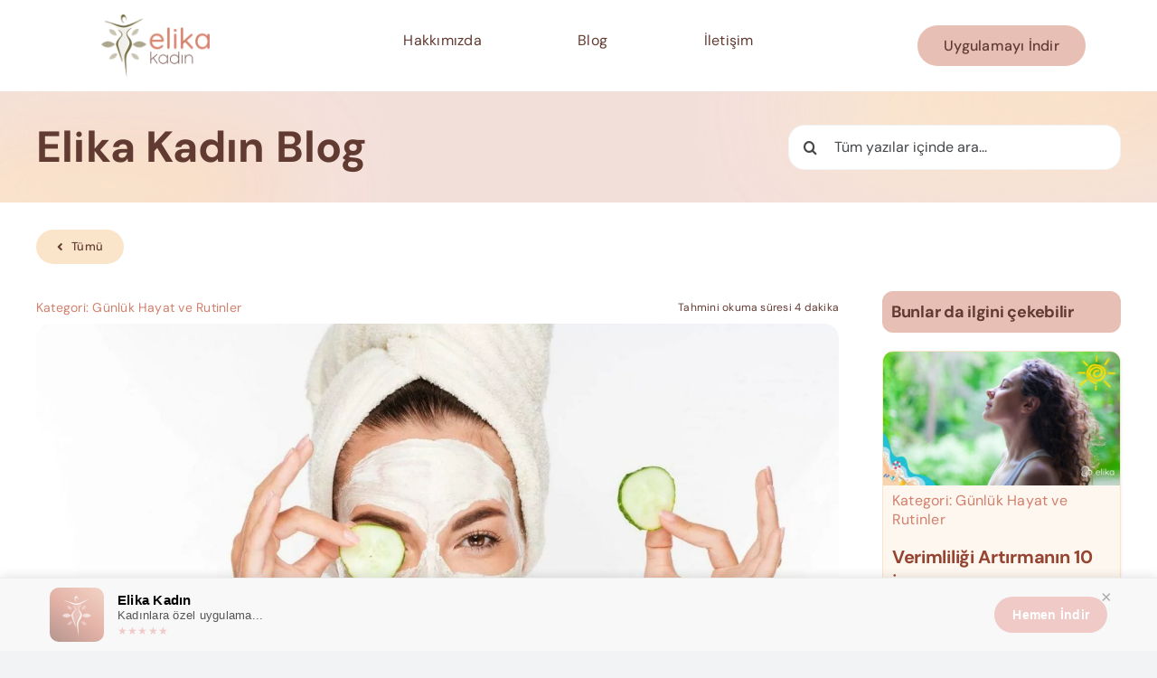

--- FILE ---
content_type: text/html; charset=UTF-8
request_url: https://elikakadin.com/blog/salatalik-maskesi-nedir-nasil-yapilir/
body_size: 24155
content:
<!DOCTYPE html>
<html class="avada-html-layout-wide avada-html-header-position-top avada-is-100-percent-template" lang="tr" prefix="og: http://ogp.me/ns# fb: http://ogp.me/ns/fb#">
<head>
	<meta http-equiv="X-UA-Compatible" content="IE=edge" />
	<meta http-equiv="Content-Type" content="text/html; charset=utf-8"/>
	<meta name="viewport" content="width=device-width, initial-scale=1" />
	<script> var ajaxurl = 'https://elikakadin.com/wp-admin/admin-ajax.php'; </script><meta name='robots' content='index, follow, max-image-preview:large, max-snippet:-1, max-video-preview:-1' />

	<!-- This site is optimized with the Yoast SEO plugin v25.6 - https://yoast.com/wordpress/plugins/seo/ -->
	<title>Salatalık Maskesi Nedir ? Nasıl Yapılır ? - Elika Kadın - Kadınlara Özel Uygulama</title>
	<meta name="description" content="Salatalık maskesi, cilt bakımında kullanılan doğal bir yöntemdir. Salatalık maskesi, cilt üzerindeki yağların giderilmesi, ciltteki sivilce ve siyah - Salatalık Maskesi Nedir ? Nasıl Yapılır ? - Elika Kadın - Kadınlara Özel Uygulama" />
	<link rel="canonical" href="https://elikakadin.com/blog/salatalik-maskesi-nedir-nasil-yapilir/" />
	<meta property="og:locale" content="tr_TR" />
	<meta property="og:type" content="article" />
	<meta property="og:title" content="Salatalık Maskesi Nedir ? Nasıl Yapılır ? - Elika Kadın - Kadınlara Özel Uygulama" />
	<meta property="og:description" content="Salatalık maskesi, cilt bakımında kullanılan doğal bir yöntemdir. Salatalık maskesi, cilt üzerindeki yağların giderilmesi, ciltteki sivilce ve siyah - Salatalık Maskesi Nedir ? Nasıl Yapılır ? - Elika Kadın - Kadınlara Özel Uygulama" />
	<meta property="og:url" content="https://elikakadin.com/blog/salatalik-maskesi-nedir-nasil-yapilir/" />
	<meta property="og:site_name" content="Elika Kadın - Kadınlara Özel Uygulama" />
	<meta property="article:publisher" content="https://facebook.com/elikaailesi" />
	<meta property="article:published_time" content="2023-02-16T11:15:14+00:00" />
	<meta property="article:modified_time" content="2024-12-06T13:13:23+00:00" />
	<meta property="og:image" content="http://elikakadin.com/wp-content/uploads/2023/02/salatalik-maskesi-jpg.webp" />
	<meta property="og:image:width" content="1600" />
	<meta property="og:image:height" content="900" />
	<meta property="og:image:type" content="image/jpeg" />
	<meta name="author" content="yakese" />
	<meta name="twitter:card" content="summary_large_image" />
	<meta name="twitter:label1" content="Yazan:" />
	<meta name="twitter:data1" content="yakese" />
	<meta name="twitter:label2" content="Tahmini okuma süresi" />
	<meta name="twitter:data2" content="4 dakika" />
	<script type="application/ld+json" class="yoast-schema-graph">{"@context":"https://schema.org","@graph":[{"@type":"Article","@id":"https://elikakadin.com/blog/salatalik-maskesi-nedir-nasil-yapilir/#article","isPartOf":{"@id":"https://elikakadin.com/blog/salatalik-maskesi-nedir-nasil-yapilir/"},"author":{"name":"yakese","@id":"http://elikakadin.com/#/schema/person/f1b3bb19ffa580e4468561716cfda40d"},"headline":"Salatalık Maskesi Nedir ? Nasıl Yapılır ?","datePublished":"2023-02-16T11:15:14+00:00","dateModified":"2024-12-06T13:13:23+00:00","mainEntityOfPage":{"@id":"https://elikakadin.com/blog/salatalik-maskesi-nedir-nasil-yapilir/"},"wordCount":816,"publisher":{"@id":"http://elikakadin.com/#organization"},"image":{"@id":"https://elikakadin.com/blog/salatalik-maskesi-nedir-nasil-yapilir/#primaryimage"},"thumbnailUrl":"https://elikakadin.com/wp-content/uploads/2023/02/salatalik-maskesi-jpg.webp","keywords":["Salatalık Maskesi faydalımıdır","Salatalık Maskesi nasıl yapılır","Salatalık Maskesi ne işe yarar","Salatalık Maskesi Nedir","Salatalık Maskesi satışı","Salatalık Maskesi zararları"],"articleSection":["Günlük Hayat ve Rutinler"],"inLanguage":"tr"},{"@type":"WebPage","@id":"https://elikakadin.com/blog/salatalik-maskesi-nedir-nasil-yapilir/","url":"https://elikakadin.com/blog/salatalik-maskesi-nedir-nasil-yapilir/","name":"Salatalık Maskesi Nedir ? Nasıl Yapılır ? - Elika Kadın - Kadınlara Özel Uygulama","isPartOf":{"@id":"http://elikakadin.com/#website"},"primaryImageOfPage":{"@id":"https://elikakadin.com/blog/salatalik-maskesi-nedir-nasil-yapilir/#primaryimage"},"image":{"@id":"https://elikakadin.com/blog/salatalik-maskesi-nedir-nasil-yapilir/#primaryimage"},"thumbnailUrl":"https://elikakadin.com/wp-content/uploads/2023/02/salatalik-maskesi-jpg.webp","datePublished":"2023-02-16T11:15:14+00:00","dateModified":"2024-12-06T13:13:23+00:00","description":"Salatalık maskesi, cilt bakımında kullanılan doğal bir yöntemdir. Salatalık maskesi, cilt üzerindeki yağların giderilmesi, ciltteki sivilce ve siyah - Salatalık Maskesi Nedir ? Nasıl Yapılır ? - Elika Kadın - Kadınlara Özel Uygulama","inLanguage":"tr","potentialAction":[{"@type":"ReadAction","target":["https://elikakadin.com/blog/salatalik-maskesi-nedir-nasil-yapilir/"]}]},{"@type":"ImageObject","inLanguage":"tr","@id":"https://elikakadin.com/blog/salatalik-maskesi-nedir-nasil-yapilir/#primaryimage","url":"https://elikakadin.com/wp-content/uploads/2023/02/salatalik-maskesi-jpg.webp","contentUrl":"https://elikakadin.com/wp-content/uploads/2023/02/salatalik-maskesi-jpg.webp","width":1600,"height":900},{"@type":"WebSite","@id":"http://elikakadin.com/#website","url":"http://elikakadin.com/","name":"Elika Kadın - Kadınlara Özel Uygulama","description":"Kadına Dair","publisher":{"@id":"http://elikakadin.com/#organization"},"potentialAction":[{"@type":"SearchAction","target":{"@type":"EntryPoint","urlTemplate":"http://elikakadin.com/?s={search_term_string}"},"query-input":{"@type":"PropertyValueSpecification","valueRequired":true,"valueName":"search_term_string"}}],"inLanguage":"tr"},{"@type":"Organization","@id":"http://elikakadin.com/#organization","name":"Elika Kadın","alternateName":"Elika Kadın","url":"http://elikakadin.com/","logo":{"@type":"ImageObject","inLanguage":"tr","@id":"http://elikakadin.com/#/schema/logo/image/","url":"","contentUrl":"","caption":"Elika Kadın"},"image":{"@id":"http://elikakadin.com/#/schema/logo/image/"},"sameAs":["https://facebook.com/elikaailesi","https://instagram.com/elikaailesi","https://youtube.com/elikatv"]},{"@type":"Person","@id":"http://elikakadin.com/#/schema/person/f1b3bb19ffa580e4468561716cfda40d","name":"yakese","image":{"@type":"ImageObject","inLanguage":"tr","@id":"http://elikakadin.com/#/schema/person/image/","url":"https://secure.gravatar.com/avatar/87c74992e039ba22d0917f2d89ac423f1401b8ceab8f876e4dd3cc35b13cf7af?s=96&d=mm&r=g","contentUrl":"https://secure.gravatar.com/avatar/87c74992e039ba22d0917f2d89ac423f1401b8ceab8f876e4dd3cc35b13cf7af?s=96&d=mm&r=g","caption":"yakese"}}]}</script>
	<!-- / Yoast SEO plugin. -->


					<link rel="shortcut icon" href="https://elikakadin.com/wp-content/uploads/2023/05/elika-kadin-fav-128.png" type="image/x-icon" />
		
					<!-- Apple Touch Icon -->
			<link rel="apple-touch-icon" sizes="180x180" href="https://elikakadin.com/wp-content/uploads/2023/05/elika-kadin-fav-200.png">
		
					<!-- Android Icon -->
			<link rel="icon" sizes="192x192" href="https://elikakadin.com/wp-content/uploads/2023/05/elika-kadin-fav-200.png">
		
					<!-- MS Edge Icon -->
			<meta name="msapplication-TileImage" content="https://elikakadin.com/wp-content/uploads/2023/05/elika-kadin-fav-400.png">
				<link rel="alternate" title="oEmbed (JSON)" type="application/json+oembed" href="https://elikakadin.com/wp-json/oembed/1.0/embed?url=https%3A%2F%2Felikakadin.com%2Fblog%2Fsalatalik-maskesi-nedir-nasil-yapilir%2F" />
<link rel="alternate" title="oEmbed (XML)" type="text/xml+oembed" href="https://elikakadin.com/wp-json/oembed/1.0/embed?url=https%3A%2F%2Felikakadin.com%2Fblog%2Fsalatalik-maskesi-nedir-nasil-yapilir%2F&#038;format=xml" />
					<meta name="description" content="Salatalık maskesi, cilt bakımında kullanılan doğal bir yöntemdir. Salatalık maskesi, cilt üzerindeki yağların giderilmesi, ciltteki sivilce ve siyah noktaların yok edilmesi, cildin nem dengesinin korunması, ciltteki lekelerin azaltılması, cildin yenilenmesi ve tazelenmesi için kullanılır. Salatalık, doğal bir nemlendirici ve antioksidan içerir ve ciltteki toksinlerin atılmasına yardımcı olur. Salatalık maskesi yapmak oldukça kolaydır ve evde kolayca"/>
				
		<meta property="og:locale" content="tr_TR"/>
		<meta property="og:type" content="article"/>
		<meta property="og:site_name" content="Elika Kadın - Kadınlara Özel Uygulama"/>
		<meta property="og:title" content="Salatalık Maskesi Nedir ? Nasıl Yapılır ? - Elika Kadın - Kadınlara Özel Uygulama"/>
				<meta property="og:description" content="Salatalık maskesi, cilt bakımında kullanılan doğal bir yöntemdir. Salatalık maskesi, cilt üzerindeki yağların giderilmesi, ciltteki sivilce ve siyah noktaların yok edilmesi, cildin nem dengesinin korunması, ciltteki lekelerin azaltılması, cildin yenilenmesi ve tazelenmesi için kullanılır. Salatalık, doğal bir nemlendirici ve antioksidan içerir ve ciltteki toksinlerin atılmasına yardımcı olur. Salatalık maskesi yapmak oldukça kolaydır ve evde kolayca"/>
				<meta property="og:url" content="https://elikakadin.com/blog/salatalik-maskesi-nedir-nasil-yapilir/"/>
										<meta property="article:published_time" content="2023-02-16T11:15:14+03:00"/>
							<meta property="article:modified_time" content="2024-12-06T13:13:23+03:00"/>
								<meta name="author" content="yakese"/>
								<meta property="og:image" content="https://elikakadin.com/wp-content/uploads/2023/02/salatalik-maskesi-jpg.webp"/>
		<meta property="og:image:width" content="1600"/>
		<meta property="og:image:height" content="900"/>
		<meta property="og:image:type" content="image/jpeg"/>
				<style id='wp-img-auto-sizes-contain-inline-css' type='text/css'>
img:is([sizes=auto i],[sizes^="auto," i]){contain-intrinsic-size:3000px 1500px}
/*# sourceURL=wp-img-auto-sizes-contain-inline-css */
</style>
<style id='wp-emoji-styles-inline-css' type='text/css'>

	img.wp-smiley, img.emoji {
		display: inline !important;
		border: none !important;
		box-shadow: none !important;
		height: 1em !important;
		width: 1em !important;
		margin: 0 0.07em !important;
		vertical-align: -0.1em !important;
		background: none !important;
		padding: 0 !important;
	}
/*# sourceURL=wp-emoji-styles-inline-css */
</style>
<link rel='stylesheet' id='sps_front_css-css' href="https://elikakadin.com/wp-content/plugins/sync-post-with-other-site/assets/css/sps_front_style.css?rand=779&#038;ver=1.9.1" type='text/css' media='all' />
<link rel='stylesheet' id='child-style-css' href='https://elikakadin.com/wp-content/themes/Avada-Child-Theme/style.css?ver=6.9' type='text/css' media='all' />
<link rel='stylesheet' id='fusion-dynamic-css-css' href='https://elikakadin.com/wp-content/uploads/fusion-styles/647138d4083c335fdc4814a6e0dc0bd7.min.css?ver=3.12.1' type='text/css' media='all' />
<link rel='stylesheet' id='avada-fullwidth-md-css' href='https://elikakadin.com/wp-content/plugins/fusion-builder/assets/css/media/fullwidth-md.min.css?ver=3.12.1' type='text/css' media='only screen and (max-width: 1024px)' />
<link rel='stylesheet' id='avada-fullwidth-sm-css' href='https://elikakadin.com/wp-content/plugins/fusion-builder/assets/css/media/fullwidth-sm.min.css?ver=3.12.1' type='text/css' media='only screen and (max-width: 640px)' />
<link rel='stylesheet' id='avada-icon-md-css' href='https://elikakadin.com/wp-content/plugins/fusion-builder/assets/css/media/icon-md.min.css?ver=3.12.1' type='text/css' media='only screen and (max-width: 1024px)' />
<link rel='stylesheet' id='avada-icon-sm-css' href='https://elikakadin.com/wp-content/plugins/fusion-builder/assets/css/media/icon-sm.min.css?ver=3.12.1' type='text/css' media='only screen and (max-width: 640px)' />
<link rel='stylesheet' id='avada-grid-md-css' href='https://elikakadin.com/wp-content/plugins/fusion-builder/assets/css/media/grid-md.min.css?ver=7.12.1' type='text/css' media='only screen and (max-width: 1024px)' />
<link rel='stylesheet' id='avada-grid-sm-css' href='https://elikakadin.com/wp-content/plugins/fusion-builder/assets/css/media/grid-sm.min.css?ver=7.12.1' type='text/css' media='only screen and (max-width: 640px)' />
<link rel='stylesheet' id='avada-image-md-css' href='https://elikakadin.com/wp-content/plugins/fusion-builder/assets/css/media/image-md.min.css?ver=7.12.1' type='text/css' media='only screen and (max-width: 1024px)' />
<link rel='stylesheet' id='avada-image-sm-css' href='https://elikakadin.com/wp-content/plugins/fusion-builder/assets/css/media/image-sm.min.css?ver=7.12.1' type='text/css' media='only screen and (max-width: 640px)' />
<link rel='stylesheet' id='avada-person-md-css' href='https://elikakadin.com/wp-content/plugins/fusion-builder/assets/css/media/person-md.min.css?ver=7.12.1' type='text/css' media='only screen and (max-width: 1024px)' />
<link rel='stylesheet' id='avada-person-sm-css' href='https://elikakadin.com/wp-content/plugins/fusion-builder/assets/css/media/person-sm.min.css?ver=7.12.1' type='text/css' media='only screen and (max-width: 640px)' />
<link rel='stylesheet' id='avada-section-separator-md-css' href='https://elikakadin.com/wp-content/plugins/fusion-builder/assets/css/media/section-separator-md.min.css?ver=3.12.1' type='text/css' media='only screen and (max-width: 1024px)' />
<link rel='stylesheet' id='avada-section-separator-sm-css' href='https://elikakadin.com/wp-content/plugins/fusion-builder/assets/css/media/section-separator-sm.min.css?ver=3.12.1' type='text/css' media='only screen and (max-width: 640px)' />
<link rel='stylesheet' id='avada-social-sharing-md-css' href='https://elikakadin.com/wp-content/plugins/fusion-builder/assets/css/media/social-sharing-md.min.css?ver=7.12.1' type='text/css' media='only screen and (max-width: 1024px)' />
<link rel='stylesheet' id='avada-social-sharing-sm-css' href='https://elikakadin.com/wp-content/plugins/fusion-builder/assets/css/media/social-sharing-sm.min.css?ver=7.12.1' type='text/css' media='only screen and (max-width: 640px)' />
<link rel='stylesheet' id='avada-social-links-md-css' href='https://elikakadin.com/wp-content/plugins/fusion-builder/assets/css/media/social-links-md.min.css?ver=7.12.1' type='text/css' media='only screen and (max-width: 1024px)' />
<link rel='stylesheet' id='avada-social-links-sm-css' href='https://elikakadin.com/wp-content/plugins/fusion-builder/assets/css/media/social-links-sm.min.css?ver=7.12.1' type='text/css' media='only screen and (max-width: 640px)' />
<link rel='stylesheet' id='avada-tabs-lg-min-css' href='https://elikakadin.com/wp-content/plugins/fusion-builder/assets/css/media/tabs-lg-min.min.css?ver=7.12.1' type='text/css' media='only screen and (min-width: 640px)' />
<link rel='stylesheet' id='avada-tabs-lg-max-css' href='https://elikakadin.com/wp-content/plugins/fusion-builder/assets/css/media/tabs-lg-max.min.css?ver=7.12.1' type='text/css' media='only screen and (max-width: 640px)' />
<link rel='stylesheet' id='avada-tabs-md-css' href='https://elikakadin.com/wp-content/plugins/fusion-builder/assets/css/media/tabs-md.min.css?ver=7.12.1' type='text/css' media='only screen and (max-width: 1024px)' />
<link rel='stylesheet' id='avada-tabs-sm-css' href='https://elikakadin.com/wp-content/plugins/fusion-builder/assets/css/media/tabs-sm.min.css?ver=7.12.1' type='text/css' media='only screen and (max-width: 640px)' />
<link rel='stylesheet' id='awb-text-md-css' href='https://elikakadin.com/wp-content/plugins/fusion-builder/assets/css/media/text-md.min.css?ver=3.12.1' type='text/css' media='only screen and (max-width: 1024px)' />
<link rel='stylesheet' id='awb-text-sm-css' href='https://elikakadin.com/wp-content/plugins/fusion-builder/assets/css/media/text-sm.min.css?ver=3.12.1' type='text/css' media='only screen and (max-width: 640px)' />
<link rel='stylesheet' id='awb-title-md-css' href='https://elikakadin.com/wp-content/plugins/fusion-builder/assets/css/media/title-md.min.css?ver=3.12.1' type='text/css' media='only screen and (max-width: 1024px)' />
<link rel='stylesheet' id='awb-title-sm-css' href='https://elikakadin.com/wp-content/plugins/fusion-builder/assets/css/media/title-sm.min.css?ver=3.12.1' type='text/css' media='only screen and (max-width: 640px)' />
<link rel='stylesheet' id='awb-post-card-image-sm-css' href='https://elikakadin.com/wp-content/plugins/fusion-builder/assets/css/media/post-card-image-sm.min.css?ver=3.12.1' type='text/css' media='only screen and (max-width: 640px)' />
<link rel='stylesheet' id='avada-swiper-md-css' href='https://elikakadin.com/wp-content/plugins/fusion-builder/assets/css/media/swiper-md.min.css?ver=7.12.1' type='text/css' media='only screen and (max-width: 1024px)' />
<link rel='stylesheet' id='avada-swiper-sm-css' href='https://elikakadin.com/wp-content/plugins/fusion-builder/assets/css/media/swiper-sm.min.css?ver=7.12.1' type='text/css' media='only screen and (max-width: 640px)' />
<link rel='stylesheet' id='avada-post-cards-md-css' href='https://elikakadin.com/wp-content/plugins/fusion-builder/assets/css/media/post-cards-md.min.css?ver=7.12.1' type='text/css' media='only screen and (max-width: 1024px)' />
<link rel='stylesheet' id='avada-post-cards-sm-css' href='https://elikakadin.com/wp-content/plugins/fusion-builder/assets/css/media/post-cards-sm.min.css?ver=7.12.1' type='text/css' media='only screen and (max-width: 640px)' />
<link rel='stylesheet' id='avada-tagcloud-md-css' href='https://elikakadin.com/wp-content/plugins/fusion-builder/assets/css/media/tagcloud-md.min.css?ver=7.12.1' type='text/css' media='only screen and (max-width: 1024px)' />
<link rel='stylesheet' id='avada-tagcloud-sm-css' href='https://elikakadin.com/wp-content/plugins/fusion-builder/assets/css/media/tagcloud-sm.min.css?ver=7.12.1' type='text/css' media='only screen and (max-width: 640px)' />
<link rel='stylesheet' id='awb-meta-md-css' href='https://elikakadin.com/wp-content/plugins/fusion-builder/assets/css/media/meta-md.min.css?ver=7.12.1' type='text/css' media='only screen and (max-width: 1024px)' />
<link rel='stylesheet' id='awb-meta-sm-css' href='https://elikakadin.com/wp-content/plugins/fusion-builder/assets/css/media/meta-sm.min.css?ver=7.12.1' type='text/css' media='only screen and (max-width: 640px)' />
<link rel='stylesheet' id='awb-layout-colums-md-css' href='https://elikakadin.com/wp-content/plugins/fusion-builder/assets/css/media/layout-columns-md.min.css?ver=3.12.1' type='text/css' media='only screen and (max-width: 1024px)' />
<link rel='stylesheet' id='awb-layout-colums-sm-css' href='https://elikakadin.com/wp-content/plugins/fusion-builder/assets/css/media/layout-columns-sm.min.css?ver=3.12.1' type='text/css' media='only screen and (max-width: 640px)' />
<link rel='stylesheet' id='avada-max-1c-css' href='https://elikakadin.com/wp-content/themes/Avada/assets/css/media/max-1c.min.css?ver=7.12.1' type='text/css' media='only screen and (max-width: 640px)' />
<link rel='stylesheet' id='avada-max-2c-css' href='https://elikakadin.com/wp-content/themes/Avada/assets/css/media/max-2c.min.css?ver=7.12.1' type='text/css' media='only screen and (max-width: 712px)' />
<link rel='stylesheet' id='avada-min-2c-max-3c-css' href='https://elikakadin.com/wp-content/themes/Avada/assets/css/media/min-2c-max-3c.min.css?ver=7.12.1' type='text/css' media='only screen and (min-width: 712px) and (max-width: 784px)' />
<link rel='stylesheet' id='avada-min-3c-max-4c-css' href='https://elikakadin.com/wp-content/themes/Avada/assets/css/media/min-3c-max-4c.min.css?ver=7.12.1' type='text/css' media='only screen and (min-width: 784px) and (max-width: 856px)' />
<link rel='stylesheet' id='avada-min-4c-max-5c-css' href='https://elikakadin.com/wp-content/themes/Avada/assets/css/media/min-4c-max-5c.min.css?ver=7.12.1' type='text/css' media='only screen and (min-width: 856px) and (max-width: 928px)' />
<link rel='stylesheet' id='avada-min-5c-max-6c-css' href='https://elikakadin.com/wp-content/themes/Avada/assets/css/media/min-5c-max-6c.min.css?ver=7.12.1' type='text/css' media='only screen and (min-width: 928px) and (max-width: 1000px)' />
<link rel='stylesheet' id='avada-min-shbp-css' href='https://elikakadin.com/wp-content/themes/Avada/assets/css/media/min-shbp.min.css?ver=7.12.1' type='text/css' media='only screen and (min-width: 801px)' />
<link rel='stylesheet' id='avada-max-shbp-css' href='https://elikakadin.com/wp-content/themes/Avada/assets/css/media/max-shbp.min.css?ver=7.12.1' type='text/css' media='only screen and (max-width: 800px)' />
<link rel='stylesheet' id='avada-max-sh-shbp-css' href='https://elikakadin.com/wp-content/themes/Avada/assets/css/media/max-sh-shbp.min.css?ver=7.12.1' type='text/css' media='only screen and (max-width: 800px)' />
<link rel='stylesheet' id='avada-min-768-max-1024-p-css' href='https://elikakadin.com/wp-content/themes/Avada/assets/css/media/min-768-max-1024-p.min.css?ver=7.12.1' type='text/css' media='only screen and (min-device-width: 768px) and (max-device-width: 1024px) and (orientation: portrait)' />
<link rel='stylesheet' id='avada-min-768-max-1024-l-css' href='https://elikakadin.com/wp-content/themes/Avada/assets/css/media/min-768-max-1024-l.min.css?ver=7.12.1' type='text/css' media='only screen and (min-device-width: 768px) and (max-device-width: 1024px) and (orientation: landscape)' />
<link rel='stylesheet' id='avada-max-sh-cbp-css' href='https://elikakadin.com/wp-content/themes/Avada/assets/css/media/max-sh-cbp.min.css?ver=7.12.1' type='text/css' media='only screen and (max-width: 800px)' />
<link rel='stylesheet' id='avada-max-sh-sbp-css' href='https://elikakadin.com/wp-content/themes/Avada/assets/css/media/max-sh-sbp.min.css?ver=7.12.1' type='text/css' media='only screen and (max-width: 800px)' />
<link rel='stylesheet' id='avada-max-sh-640-css' href='https://elikakadin.com/wp-content/themes/Avada/assets/css/media/max-sh-640.min.css?ver=7.12.1' type='text/css' media='only screen and (max-width: 640px)' />
<link rel='stylesheet' id='avada-max-shbp-18-css' href='https://elikakadin.com/wp-content/themes/Avada/assets/css/media/max-shbp-18.min.css?ver=7.12.1' type='text/css' media='only screen and (max-width: 782px)' />
<link rel='stylesheet' id='avada-max-shbp-32-css' href='https://elikakadin.com/wp-content/themes/Avada/assets/css/media/max-shbp-32.min.css?ver=7.12.1' type='text/css' media='only screen and (max-width: 768px)' />
<link rel='stylesheet' id='avada-min-sh-cbp-css' href='https://elikakadin.com/wp-content/themes/Avada/assets/css/media/min-sh-cbp.min.css?ver=7.12.1' type='text/css' media='only screen and (min-width: 800px)' />
<link rel='stylesheet' id='avada-max-640-css' href='https://elikakadin.com/wp-content/themes/Avada/assets/css/media/max-640.min.css?ver=7.12.1' type='text/css' media='only screen and (max-device-width: 640px)' />
<link rel='stylesheet' id='avada-max-main-css' href='https://elikakadin.com/wp-content/themes/Avada/assets/css/media/max-main.min.css?ver=7.12.1' type='text/css' media='only screen and (max-width: 1000px)' />
<link rel='stylesheet' id='avada-max-cbp-css' href='https://elikakadin.com/wp-content/themes/Avada/assets/css/media/max-cbp.min.css?ver=7.12.1' type='text/css' media='only screen and (max-width: 800px)' />
<link rel='stylesheet' id='fb-max-sh-cbp-css' href='https://elikakadin.com/wp-content/plugins/fusion-builder/assets/css/media/max-sh-cbp.min.css?ver=3.12.1' type='text/css' media='only screen and (max-width: 800px)' />
<link rel='stylesheet' id='fb-min-768-max-1024-p-css' href='https://elikakadin.com/wp-content/plugins/fusion-builder/assets/css/media/min-768-max-1024-p.min.css?ver=3.12.1' type='text/css' media='only screen and (min-device-width: 768px) and (max-device-width: 1024px) and (orientation: portrait)' />
<link rel='stylesheet' id='fb-max-640-css' href='https://elikakadin.com/wp-content/plugins/fusion-builder/assets/css/media/max-640.min.css?ver=3.12.1' type='text/css' media='only screen and (max-device-width: 640px)' />
<link rel='stylesheet' id='fb-max-1c-css' href='https://elikakadin.com/wp-content/plugins/fusion-builder/assets/css/media/max-1c.css?ver=3.12.1' type='text/css' media='only screen and (max-width: 640px)' />
<link rel='stylesheet' id='fb-max-2c-css' href='https://elikakadin.com/wp-content/plugins/fusion-builder/assets/css/media/max-2c.css?ver=3.12.1' type='text/css' media='only screen and (max-width: 712px)' />
<link rel='stylesheet' id='fb-min-2c-max-3c-css' href='https://elikakadin.com/wp-content/plugins/fusion-builder/assets/css/media/min-2c-max-3c.css?ver=3.12.1' type='text/css' media='only screen and (min-width: 712px) and (max-width: 784px)' />
<link rel='stylesheet' id='fb-min-3c-max-4c-css' href='https://elikakadin.com/wp-content/plugins/fusion-builder/assets/css/media/min-3c-max-4c.css?ver=3.12.1' type='text/css' media='only screen and (min-width: 784px) and (max-width: 856px)' />
<link rel='stylesheet' id='fb-min-4c-max-5c-css' href='https://elikakadin.com/wp-content/plugins/fusion-builder/assets/css/media/min-4c-max-5c.css?ver=3.12.1' type='text/css' media='only screen and (min-width: 856px) and (max-width: 928px)' />
<link rel='stylesheet' id='fb-min-5c-max-6c-css' href='https://elikakadin.com/wp-content/plugins/fusion-builder/assets/css/media/min-5c-max-6c.css?ver=3.12.1' type='text/css' media='only screen and (min-width: 928px) and (max-width: 1000px)' />
<link rel='stylesheet' id='avada-off-canvas-md-css' href='https://elikakadin.com/wp-content/plugins/fusion-builder/assets/css/media/off-canvas-md.min.css?ver=7.12.1' type='text/css' media='only screen and (max-width: 1024px)' />
<link rel='stylesheet' id='avada-off-canvas-sm-css' href='https://elikakadin.com/wp-content/plugins/fusion-builder/assets/css/media/off-canvas-sm.min.css?ver=7.12.1' type='text/css' media='only screen and (max-width: 640px)' />
<link rel="https://api.w.org/" href="https://elikakadin.com/wp-json/" /><link rel="alternate" title="JSON" type="application/json" href="https://elikakadin.com/wp-json/wp/v2/posts/833" /><link rel="EditURI" type="application/rsd+xml" title="RSD" href="https://elikakadin.com/xmlrpc.php?rsd" />
<meta name="generator" content="WordPress 6.9" />
<link rel='shortlink' href='https://elikakadin.com/?p=833' />
<style>.gice-gizli-icerik{text-align:center;padding:20px}</style><link rel="preload" href="https://elikakadin.com/wp-content/themes/Avada/includes/lib/assets/fonts/icomoon/awb-icons.woff" as="font" type="font/woff" crossorigin><link rel="preload" href="//elikakadin.com/wp-content/themes/Avada/includes/lib/assets/fonts/fontawesome/webfonts/fa-regular-400.woff2" as="font" type="font/woff2" crossorigin><link rel="preload" href="//elikakadin.com/wp-content/themes/Avada/includes/lib/assets/fonts/fontawesome/webfonts/fa-solid-900.woff2" as="font" type="font/woff2" crossorigin><style type="text/css" id="css-fb-visibility">@media screen and (max-width: 640px){.fusion-no-small-visibility{display:none !important;}body .sm-text-align-center{text-align:center !important;}body .sm-text-align-left{text-align:left !important;}body .sm-text-align-right{text-align:right !important;}body .sm-flex-align-center{justify-content:center !important;}body .sm-flex-align-flex-start{justify-content:flex-start !important;}body .sm-flex-align-flex-end{justify-content:flex-end !important;}body .sm-mx-auto{margin-left:auto !important;margin-right:auto !important;}body .sm-ml-auto{margin-left:auto !important;}body .sm-mr-auto{margin-right:auto !important;}body .fusion-absolute-position-small{position:absolute;top:auto;width:100%;}.awb-sticky.awb-sticky-small{ position: sticky; top: var(--awb-sticky-offset,0); }}@media screen and (min-width: 641px) and (max-width: 1024px){.fusion-no-medium-visibility{display:none !important;}body .md-text-align-center{text-align:center !important;}body .md-text-align-left{text-align:left !important;}body .md-text-align-right{text-align:right !important;}body .md-flex-align-center{justify-content:center !important;}body .md-flex-align-flex-start{justify-content:flex-start !important;}body .md-flex-align-flex-end{justify-content:flex-end !important;}body .md-mx-auto{margin-left:auto !important;margin-right:auto !important;}body .md-ml-auto{margin-left:auto !important;}body .md-mr-auto{margin-right:auto !important;}body .fusion-absolute-position-medium{position:absolute;top:auto;width:100%;}.awb-sticky.awb-sticky-medium{ position: sticky; top: var(--awb-sticky-offset,0); }}@media screen and (min-width: 1025px){.fusion-no-large-visibility{display:none !important;}body .lg-text-align-center{text-align:center !important;}body .lg-text-align-left{text-align:left !important;}body .lg-text-align-right{text-align:right !important;}body .lg-flex-align-center{justify-content:center !important;}body .lg-flex-align-flex-start{justify-content:flex-start !important;}body .lg-flex-align-flex-end{justify-content:flex-end !important;}body .lg-mx-auto{margin-left:auto !important;margin-right:auto !important;}body .lg-ml-auto{margin-left:auto !important;}body .lg-mr-auto{margin-right:auto !important;}body .fusion-absolute-position-large{position:absolute;top:auto;width:100%;}.awb-sticky.awb-sticky-large{ position: sticky; top: var(--awb-sticky-offset,0); }}</style>		<script type="text/javascript">
			var doc = document.documentElement;
			doc.setAttribute( 'data-useragent', navigator.userAgent );
		</script>
		<style type="text/css" id="fusion-builder-template-content-css">.fusion-date{
display: none !important;
}

.fusion-carousel-title{
    font-size: 16px !important; 
    line-height: 1.35 !important;
}


.flexslider .slides img {
    width: 100%;
    max-width: 100%;
    display: block;
    -webkit-user-select: none;
    user-select: none;
border-radius: 16px;
}</style><!-- Google tag (gtag.js)  elika woman -->
<script async src="https://www.googletagmanager.com/gtag/js?id=G-Q6RZKXPT5W"></script>
<script>
  window.dataLayer = window.dataLayer || [];
  function gtag(){dataLayer.push(arguments);}
  gtag('js', new Date());

  gtag('config', 'G-Q6RZKXPT5W');
</script>
	<style id='global-styles-inline-css' type='text/css'>
:root{--wp--preset--aspect-ratio--square: 1;--wp--preset--aspect-ratio--4-3: 4/3;--wp--preset--aspect-ratio--3-4: 3/4;--wp--preset--aspect-ratio--3-2: 3/2;--wp--preset--aspect-ratio--2-3: 2/3;--wp--preset--aspect-ratio--16-9: 16/9;--wp--preset--aspect-ratio--9-16: 9/16;--wp--preset--color--black: #000000;--wp--preset--color--cyan-bluish-gray: #abb8c3;--wp--preset--color--white: #ffffff;--wp--preset--color--pale-pink: #f78da7;--wp--preset--color--vivid-red: #cf2e2e;--wp--preset--color--luminous-vivid-orange: #ff6900;--wp--preset--color--luminous-vivid-amber: #fcb900;--wp--preset--color--light-green-cyan: #7bdcb5;--wp--preset--color--vivid-green-cyan: #00d084;--wp--preset--color--pale-cyan-blue: #8ed1fc;--wp--preset--color--vivid-cyan-blue: #0693e3;--wp--preset--color--vivid-purple: #9b51e0;--wp--preset--color--awb-color-1: #ffffff;--wp--preset--color--awb-color-2: #f9f9fb;--wp--preset--color--awb-color-3: #f2f3f5;--wp--preset--color--awb-color-4: #65bd7d;--wp--preset--color--awb-color-5: #198fd9;--wp--preset--color--awb-color-6: #434549;--wp--preset--color--awb-color-7: #212326;--wp--preset--color--awb-color-8: #141617;--wp--preset--color--awb-color-custom-1: #613b32;--wp--preset--color--awb-color-custom-2: #964432;--wp--preset--color--awb-color-custom-3: #736b44;--wp--preset--color--awb-color-custom-4: #d3806d;--wp--preset--color--awb-color-custom-5: #d2bd9d;--wp--preset--color--awb-color-custom-6: #fbe5ca;--wp--preset--color--awb-color-custom-7: #efcac7;--wp--preset--color--awb-color-custom-8: #fef7ef;--wp--preset--color--awb-color-custom-9: #d27f6c;--wp--preset--color--awb-color-custom-10: #e8bfb5;--wp--preset--color--awb-color-custom-11: rgba(255,255,255,0);--wp--preset--gradient--vivid-cyan-blue-to-vivid-purple: linear-gradient(135deg,rgb(6,147,227) 0%,rgb(155,81,224) 100%);--wp--preset--gradient--light-green-cyan-to-vivid-green-cyan: linear-gradient(135deg,rgb(122,220,180) 0%,rgb(0,208,130) 100%);--wp--preset--gradient--luminous-vivid-amber-to-luminous-vivid-orange: linear-gradient(135deg,rgb(252,185,0) 0%,rgb(255,105,0) 100%);--wp--preset--gradient--luminous-vivid-orange-to-vivid-red: linear-gradient(135deg,rgb(255,105,0) 0%,rgb(207,46,46) 100%);--wp--preset--gradient--very-light-gray-to-cyan-bluish-gray: linear-gradient(135deg,rgb(238,238,238) 0%,rgb(169,184,195) 100%);--wp--preset--gradient--cool-to-warm-spectrum: linear-gradient(135deg,rgb(74,234,220) 0%,rgb(151,120,209) 20%,rgb(207,42,186) 40%,rgb(238,44,130) 60%,rgb(251,105,98) 80%,rgb(254,248,76) 100%);--wp--preset--gradient--blush-light-purple: linear-gradient(135deg,rgb(255,206,236) 0%,rgb(152,150,240) 100%);--wp--preset--gradient--blush-bordeaux: linear-gradient(135deg,rgb(254,205,165) 0%,rgb(254,45,45) 50%,rgb(107,0,62) 100%);--wp--preset--gradient--luminous-dusk: linear-gradient(135deg,rgb(255,203,112) 0%,rgb(199,81,192) 50%,rgb(65,88,208) 100%);--wp--preset--gradient--pale-ocean: linear-gradient(135deg,rgb(255,245,203) 0%,rgb(182,227,212) 50%,rgb(51,167,181) 100%);--wp--preset--gradient--electric-grass: linear-gradient(135deg,rgb(202,248,128) 0%,rgb(113,206,126) 100%);--wp--preset--gradient--midnight: linear-gradient(135deg,rgb(2,3,129) 0%,rgb(40,116,252) 100%);--wp--preset--font-size--small: 12px;--wp--preset--font-size--medium: 20px;--wp--preset--font-size--large: 24px;--wp--preset--font-size--x-large: 42px;--wp--preset--font-size--normal: 16px;--wp--preset--font-size--xlarge: 32px;--wp--preset--font-size--huge: 48px;--wp--preset--spacing--20: 0.44rem;--wp--preset--spacing--30: 0.67rem;--wp--preset--spacing--40: 1rem;--wp--preset--spacing--50: 1.5rem;--wp--preset--spacing--60: 2.25rem;--wp--preset--spacing--70: 3.38rem;--wp--preset--spacing--80: 5.06rem;--wp--preset--shadow--natural: 6px 6px 9px rgba(0, 0, 0, 0.2);--wp--preset--shadow--deep: 12px 12px 50px rgba(0, 0, 0, 0.4);--wp--preset--shadow--sharp: 6px 6px 0px rgba(0, 0, 0, 0.2);--wp--preset--shadow--outlined: 6px 6px 0px -3px rgb(255, 255, 255), 6px 6px rgb(0, 0, 0);--wp--preset--shadow--crisp: 6px 6px 0px rgb(0, 0, 0);}:where(.is-layout-flex){gap: 0.5em;}:where(.is-layout-grid){gap: 0.5em;}body .is-layout-flex{display: flex;}.is-layout-flex{flex-wrap: wrap;align-items: center;}.is-layout-flex > :is(*, div){margin: 0;}body .is-layout-grid{display: grid;}.is-layout-grid > :is(*, div){margin: 0;}:where(.wp-block-columns.is-layout-flex){gap: 2em;}:where(.wp-block-columns.is-layout-grid){gap: 2em;}:where(.wp-block-post-template.is-layout-flex){gap: 1.25em;}:where(.wp-block-post-template.is-layout-grid){gap: 1.25em;}.has-black-color{color: var(--wp--preset--color--black) !important;}.has-cyan-bluish-gray-color{color: var(--wp--preset--color--cyan-bluish-gray) !important;}.has-white-color{color: var(--wp--preset--color--white) !important;}.has-pale-pink-color{color: var(--wp--preset--color--pale-pink) !important;}.has-vivid-red-color{color: var(--wp--preset--color--vivid-red) !important;}.has-luminous-vivid-orange-color{color: var(--wp--preset--color--luminous-vivid-orange) !important;}.has-luminous-vivid-amber-color{color: var(--wp--preset--color--luminous-vivid-amber) !important;}.has-light-green-cyan-color{color: var(--wp--preset--color--light-green-cyan) !important;}.has-vivid-green-cyan-color{color: var(--wp--preset--color--vivid-green-cyan) !important;}.has-pale-cyan-blue-color{color: var(--wp--preset--color--pale-cyan-blue) !important;}.has-vivid-cyan-blue-color{color: var(--wp--preset--color--vivid-cyan-blue) !important;}.has-vivid-purple-color{color: var(--wp--preset--color--vivid-purple) !important;}.has-black-background-color{background-color: var(--wp--preset--color--black) !important;}.has-cyan-bluish-gray-background-color{background-color: var(--wp--preset--color--cyan-bluish-gray) !important;}.has-white-background-color{background-color: var(--wp--preset--color--white) !important;}.has-pale-pink-background-color{background-color: var(--wp--preset--color--pale-pink) !important;}.has-vivid-red-background-color{background-color: var(--wp--preset--color--vivid-red) !important;}.has-luminous-vivid-orange-background-color{background-color: var(--wp--preset--color--luminous-vivid-orange) !important;}.has-luminous-vivid-amber-background-color{background-color: var(--wp--preset--color--luminous-vivid-amber) !important;}.has-light-green-cyan-background-color{background-color: var(--wp--preset--color--light-green-cyan) !important;}.has-vivid-green-cyan-background-color{background-color: var(--wp--preset--color--vivid-green-cyan) !important;}.has-pale-cyan-blue-background-color{background-color: var(--wp--preset--color--pale-cyan-blue) !important;}.has-vivid-cyan-blue-background-color{background-color: var(--wp--preset--color--vivid-cyan-blue) !important;}.has-vivid-purple-background-color{background-color: var(--wp--preset--color--vivid-purple) !important;}.has-black-border-color{border-color: var(--wp--preset--color--black) !important;}.has-cyan-bluish-gray-border-color{border-color: var(--wp--preset--color--cyan-bluish-gray) !important;}.has-white-border-color{border-color: var(--wp--preset--color--white) !important;}.has-pale-pink-border-color{border-color: var(--wp--preset--color--pale-pink) !important;}.has-vivid-red-border-color{border-color: var(--wp--preset--color--vivid-red) !important;}.has-luminous-vivid-orange-border-color{border-color: var(--wp--preset--color--luminous-vivid-orange) !important;}.has-luminous-vivid-amber-border-color{border-color: var(--wp--preset--color--luminous-vivid-amber) !important;}.has-light-green-cyan-border-color{border-color: var(--wp--preset--color--light-green-cyan) !important;}.has-vivid-green-cyan-border-color{border-color: var(--wp--preset--color--vivid-green-cyan) !important;}.has-pale-cyan-blue-border-color{border-color: var(--wp--preset--color--pale-cyan-blue) !important;}.has-vivid-cyan-blue-border-color{border-color: var(--wp--preset--color--vivid-cyan-blue) !important;}.has-vivid-purple-border-color{border-color: var(--wp--preset--color--vivid-purple) !important;}.has-vivid-cyan-blue-to-vivid-purple-gradient-background{background: var(--wp--preset--gradient--vivid-cyan-blue-to-vivid-purple) !important;}.has-light-green-cyan-to-vivid-green-cyan-gradient-background{background: var(--wp--preset--gradient--light-green-cyan-to-vivid-green-cyan) !important;}.has-luminous-vivid-amber-to-luminous-vivid-orange-gradient-background{background: var(--wp--preset--gradient--luminous-vivid-amber-to-luminous-vivid-orange) !important;}.has-luminous-vivid-orange-to-vivid-red-gradient-background{background: var(--wp--preset--gradient--luminous-vivid-orange-to-vivid-red) !important;}.has-very-light-gray-to-cyan-bluish-gray-gradient-background{background: var(--wp--preset--gradient--very-light-gray-to-cyan-bluish-gray) !important;}.has-cool-to-warm-spectrum-gradient-background{background: var(--wp--preset--gradient--cool-to-warm-spectrum) !important;}.has-blush-light-purple-gradient-background{background: var(--wp--preset--gradient--blush-light-purple) !important;}.has-blush-bordeaux-gradient-background{background: var(--wp--preset--gradient--blush-bordeaux) !important;}.has-luminous-dusk-gradient-background{background: var(--wp--preset--gradient--luminous-dusk) !important;}.has-pale-ocean-gradient-background{background: var(--wp--preset--gradient--pale-ocean) !important;}.has-electric-grass-gradient-background{background: var(--wp--preset--gradient--electric-grass) !important;}.has-midnight-gradient-background{background: var(--wp--preset--gradient--midnight) !important;}.has-small-font-size{font-size: var(--wp--preset--font-size--small) !important;}.has-medium-font-size{font-size: var(--wp--preset--font-size--medium) !important;}.has-large-font-size{font-size: var(--wp--preset--font-size--large) !important;}.has-x-large-font-size{font-size: var(--wp--preset--font-size--x-large) !important;}
/*# sourceURL=global-styles-inline-css */
</style>
<style id='wp-block-library-inline-css' type='text/css'>
:root{--wp-block-synced-color:#7a00df;--wp-block-synced-color--rgb:122,0,223;--wp-bound-block-color:var(--wp-block-synced-color);--wp-editor-canvas-background:#ddd;--wp-admin-theme-color:#007cba;--wp-admin-theme-color--rgb:0,124,186;--wp-admin-theme-color-darker-10:#006ba1;--wp-admin-theme-color-darker-10--rgb:0,107,160.5;--wp-admin-theme-color-darker-20:#005a87;--wp-admin-theme-color-darker-20--rgb:0,90,135;--wp-admin-border-width-focus:2px}@media (min-resolution:192dpi){:root{--wp-admin-border-width-focus:1.5px}}.wp-element-button{cursor:pointer}:root .has-very-light-gray-background-color{background-color:#eee}:root .has-very-dark-gray-background-color{background-color:#313131}:root .has-very-light-gray-color{color:#eee}:root .has-very-dark-gray-color{color:#313131}:root .has-vivid-green-cyan-to-vivid-cyan-blue-gradient-background{background:linear-gradient(135deg,#00d084,#0693e3)}:root .has-purple-crush-gradient-background{background:linear-gradient(135deg,#34e2e4,#4721fb 50%,#ab1dfe)}:root .has-hazy-dawn-gradient-background{background:linear-gradient(135deg,#faaca8,#dad0ec)}:root .has-subdued-olive-gradient-background{background:linear-gradient(135deg,#fafae1,#67a671)}:root .has-atomic-cream-gradient-background{background:linear-gradient(135deg,#fdd79a,#004a59)}:root .has-nightshade-gradient-background{background:linear-gradient(135deg,#330968,#31cdcf)}:root .has-midnight-gradient-background{background:linear-gradient(135deg,#020381,#2874fc)}:root{--wp--preset--font-size--normal:16px;--wp--preset--font-size--huge:42px}.has-regular-font-size{font-size:1em}.has-larger-font-size{font-size:2.625em}.has-normal-font-size{font-size:var(--wp--preset--font-size--normal)}.has-huge-font-size{font-size:var(--wp--preset--font-size--huge)}.has-text-align-center{text-align:center}.has-text-align-left{text-align:left}.has-text-align-right{text-align:right}.has-fit-text{white-space:nowrap!important}#end-resizable-editor-section{display:none}.aligncenter{clear:both}.items-justified-left{justify-content:flex-start}.items-justified-center{justify-content:center}.items-justified-right{justify-content:flex-end}.items-justified-space-between{justify-content:space-between}.screen-reader-text{border:0;clip-path:inset(50%);height:1px;margin:-1px;overflow:hidden;padding:0;position:absolute;width:1px;word-wrap:normal!important}.screen-reader-text:focus{background-color:#ddd;clip-path:none;color:#444;display:block;font-size:1em;height:auto;left:5px;line-height:normal;padding:15px 23px 14px;text-decoration:none;top:5px;width:auto;z-index:100000}html :where(.has-border-color){border-style:solid}html :where([style*=border-top-color]){border-top-style:solid}html :where([style*=border-right-color]){border-right-style:solid}html :where([style*=border-bottom-color]){border-bottom-style:solid}html :where([style*=border-left-color]){border-left-style:solid}html :where([style*=border-width]){border-style:solid}html :where([style*=border-top-width]){border-top-style:solid}html :where([style*=border-right-width]){border-right-style:solid}html :where([style*=border-bottom-width]){border-bottom-style:solid}html :where([style*=border-left-width]){border-left-style:solid}html :where(img[class*=wp-image-]){height:auto;max-width:100%}:where(figure){margin:0 0 1em}html :where(.is-position-sticky){--wp-admin--admin-bar--position-offset:var(--wp-admin--admin-bar--height,0px)}@media screen and (max-width:600px){html :where(.is-position-sticky){--wp-admin--admin-bar--position-offset:0px}}
/*wp_block_styles_on_demand_placeholder:697d1351dcbec*/
/*# sourceURL=wp-block-library-inline-css */
</style>
<style id='wp-block-library-theme-inline-css' type='text/css'>
.wp-block-audio :where(figcaption){color:#555;font-size:13px;text-align:center}.is-dark-theme .wp-block-audio :where(figcaption){color:#ffffffa6}.wp-block-audio{margin:0 0 1em}.wp-block-code{border:1px solid #ccc;border-radius:4px;font-family:Menlo,Consolas,monaco,monospace;padding:.8em 1em}.wp-block-embed :where(figcaption){color:#555;font-size:13px;text-align:center}.is-dark-theme .wp-block-embed :where(figcaption){color:#ffffffa6}.wp-block-embed{margin:0 0 1em}.blocks-gallery-caption{color:#555;font-size:13px;text-align:center}.is-dark-theme .blocks-gallery-caption{color:#ffffffa6}:root :where(.wp-block-image figcaption){color:#555;font-size:13px;text-align:center}.is-dark-theme :root :where(.wp-block-image figcaption){color:#ffffffa6}.wp-block-image{margin:0 0 1em}.wp-block-pullquote{border-bottom:4px solid;border-top:4px solid;color:currentColor;margin-bottom:1.75em}.wp-block-pullquote :where(cite),.wp-block-pullquote :where(footer),.wp-block-pullquote__citation{color:currentColor;font-size:.8125em;font-style:normal;text-transform:uppercase}.wp-block-quote{border-left:.25em solid;margin:0 0 1.75em;padding-left:1em}.wp-block-quote cite,.wp-block-quote footer{color:currentColor;font-size:.8125em;font-style:normal;position:relative}.wp-block-quote:where(.has-text-align-right){border-left:none;border-right:.25em solid;padding-left:0;padding-right:1em}.wp-block-quote:where(.has-text-align-center){border:none;padding-left:0}.wp-block-quote.is-large,.wp-block-quote.is-style-large,.wp-block-quote:where(.is-style-plain){border:none}.wp-block-search .wp-block-search__label{font-weight:700}.wp-block-search__button{border:1px solid #ccc;padding:.375em .625em}:where(.wp-block-group.has-background){padding:1.25em 2.375em}.wp-block-separator.has-css-opacity{opacity:.4}.wp-block-separator{border:none;border-bottom:2px solid;margin-left:auto;margin-right:auto}.wp-block-separator.has-alpha-channel-opacity{opacity:1}.wp-block-separator:not(.is-style-wide):not(.is-style-dots){width:100px}.wp-block-separator.has-background:not(.is-style-dots){border-bottom:none;height:1px}.wp-block-separator.has-background:not(.is-style-wide):not(.is-style-dots){height:2px}.wp-block-table{margin:0 0 1em}.wp-block-table td,.wp-block-table th{word-break:normal}.wp-block-table :where(figcaption){color:#555;font-size:13px;text-align:center}.is-dark-theme .wp-block-table :where(figcaption){color:#ffffffa6}.wp-block-video :where(figcaption){color:#555;font-size:13px;text-align:center}.is-dark-theme .wp-block-video :where(figcaption){color:#ffffffa6}.wp-block-video{margin:0 0 1em}:root :where(.wp-block-template-part.has-background){margin-bottom:0;margin-top:0;padding:1.25em 2.375em}
/*# sourceURL=/wp-includes/css/dist/block-library/theme.min.css */
</style>
<style id='classic-theme-styles-inline-css' type='text/css'>
/*! This file is auto-generated */
.wp-block-button__link{color:#fff;background-color:#32373c;border-radius:9999px;box-shadow:none;text-decoration:none;padding:calc(.667em + 2px) calc(1.333em + 2px);font-size:1.125em}.wp-block-file__button{background:#32373c;color:#fff;text-decoration:none}
/*# sourceURL=/wp-includes/css/classic-themes.min.css */
</style>
</head>

<body class="wp-singular post-template-default single single-post postid-833 single-format-standard wp-theme-Avada wp-child-theme-Avada-Child-Theme fusion-image-hovers fusion-pagination-sizing fusion-button_type-flat fusion-button_span-no fusion-button_gradient-linear avada-image-rollover-circle-yes avada-image-rollover-no fusion-body ltr fusion-sticky-header no-tablet-sticky-header no-mobile-sticky-header no-mobile-slidingbar no-mobile-totop avada-has-rev-slider-styles fusion-disable-outline fusion-sub-menu-fade mobile-logo-pos-left layout-wide-mode avada-has-boxed-modal-shadow- layout-scroll-offset-full avada-has-zero-margin-offset-top fusion-top-header menu-text-align-center mobile-menu-design-classic fusion-show-pagination-text fusion-header-layout-v3 avada-responsive avada-footer-fx-none avada-menu-highlight-style-bar fusion-search-form-clean fusion-main-menu-search-overlay fusion-avatar-square avada-dropdown-styles avada-blog-layout-large avada-blog-archive-layout-large avada-header-shadow-no avada-menu-icon-position-left avada-has-megamenu-shadow avada-has-mobile-menu-search avada-has-main-nav-search-icon avada-has-breadcrumb-mobile-hidden avada-has-titlebar-hide avada-header-border-color-full-transparent avada-has-pagination-width_height avada-flyout-menu-direction-fade avada-ec-views-v1" data-awb-post-id="833">
		<a class="skip-link screen-reader-text" href="#content">Skip to content</a>

	<div id="boxed-wrapper">
		
		<div id="wrapper" class="fusion-wrapper">
			<div id="home" style="position:relative;top:-1px;"></div>
												<div class="fusion-tb-header"><div class="fusion-fullwidth fullwidth-box fusion-builder-row-1 fusion-flex-container has-pattern-background has-mask-background nonhundred-percent-fullwidth non-hundred-percent-height-scrolling fusion-no-small-visibility" style="--awb-border-radius-top-left:0px;--awb-border-radius-top-right:0px;--awb-border-radius-bottom-right:0px;--awb-border-radius-bottom-left:0px;--awb-flex-wrap:wrap;" ><div class="fusion-builder-row fusion-row fusion-flex-align-items-center fusion-flex-justify-content-space-between fusion-flex-content-wrap" style="max-width:1248px;margin-left: calc(-4% / 2 );margin-right: calc(-4% / 2 );"><div class="fusion-layout-column fusion_builder_column fusion-builder-column-0 fusion_builder_column_1_4 1_4 fusion-flex-column" style="--awb-bg-size:cover;--awb-width-large:25%;--awb-margin-top-large:0px;--awb-spacing-right-large:7.68%;--awb-margin-bottom-large:0px;--awb-spacing-left-large:7.68%;--awb-width-medium:25%;--awb-order-medium:0;--awb-spacing-right-medium:7.68%;--awb-spacing-left-medium:7.68%;--awb-width-small:100%;--awb-order-small:0;--awb-spacing-right-small:1.92%;--awb-spacing-left-small:1.92%;"><div class="fusion-column-wrapper fusion-column-has-shadow fusion-flex-justify-content-flex-start fusion-content-layout-column"><div class="fusion-image-element " style="text-align:center;--awb-margin-top:16px;--awb-margin-right:0px;--awb-margin-bottom:16px;--awb-margin-left:0px;--awb-max-width:120px;--awb-caption-title-font-family:var(--h2_typography-font-family);--awb-caption-title-font-weight:var(--h2_typography-font-weight);--awb-caption-title-font-style:var(--h2_typography-font-style);--awb-caption-title-size:var(--h2_typography-font-size);--awb-caption-title-transform:var(--h2_typography-text-transform);--awb-caption-title-line-height:var(--h2_typography-line-height);--awb-caption-title-letter-spacing:var(--h2_typography-letter-spacing);"><span class=" has-fusion-standard-logo has-fusion-sticky-logo fusion-imageframe imageframe-none imageframe-1 hover-type-none"><a class="fusion-no-lightbox" href="/" target="_self" aria-label="elika-kadin-logo-512"><img decoding="async" src="https://elikakadin.com/wp-content/uploads/2023/05/elika-kadin-logo-512.webp" data-orig-src="https://elikakadin.com/wp-content/uploads/2023/05/elika-kadin-logo-256.webp" srcset="data:image/svg+xml,%3Csvg%20xmlns%3D%27http%3A%2F%2Fwww.w3.org%2F2000%2Fsvg%27%20width%3D%27512%27%20height%3D%27295%27%20viewBox%3D%270%200%20512%20295%27%3E%3Crect%20width%3D%27512%27%20height%3D%27295%27%20fill-opacity%3D%220%22%2F%3E%3C%2Fsvg%3E" data-srcset="https://elikakadin.com/wp-content/uploads/2023/05/elika-kadin-logo-256.webp 1x, https://elikakadin.com/wp-content/uploads/2023/05/elika-kadin-logo-512.webp 2x" style="max-height:148px;height:auto;" retina_url="https://elikakadin.com/wp-content/uploads/2023/05/elika-kadin-logo-512.webp" width="256" height="148" class="lazyload img-responsive fusion-standard-logo" alt="Elika Kadın &#8211; Kadınlara Özel Uygulama Logo" /><img decoding="async" src="https://elikakadin.com/wp-content/uploads/2023/05/elika-kadin-logo-512.webp" data-orig-src="https://elikakadin.com/wp-content/uploads/2023/05/elika-kadin-logo-256.webp" srcset="data:image/svg+xml,%3Csvg%20xmlns%3D%27http%3A%2F%2Fwww.w3.org%2F2000%2Fsvg%27%20width%3D%27512%27%20height%3D%27295%27%20viewBox%3D%270%200%20512%20295%27%3E%3Crect%20width%3D%27512%27%20height%3D%27295%27%20fill-opacity%3D%220%22%2F%3E%3C%2Fsvg%3E" data-srcset="https://elikakadin.com/wp-content/uploads/2023/05/elika-kadin-logo-256.webp 1x, https://elikakadin.com/wp-content/uploads/2023/05/elika-kadin-logo-512.webp 2x" style="max-height:148px;height:auto;" retina_url="https://elikakadin.com/wp-content/uploads/2023/05/elika-kadin-logo-512.webp" width="256" height="148" class="lazyload img-responsive fusion-sticky-logo" alt="Elika Kadın &#8211; Kadınlara Özel Uygulama Logo" /></a></span></div></div></div><div class="fusion-layout-column fusion_builder_column fusion-builder-column-1 fusion_builder_column_1_2 1_2 fusion-flex-column" style="--awb-bg-size:cover;--awb-width-large:50%;--awb-margin-top-large:0px;--awb-spacing-right-large:3.84%;--awb-margin-bottom-large:0px;--awb-spacing-left-large:3.84%;--awb-width-medium:50%;--awb-order-medium:0;--awb-spacing-right-medium:3.84%;--awb-spacing-left-medium:3.84%;--awb-width-small:100%;--awb-order-small:0;--awb-spacing-right-small:1.92%;--awb-spacing-left-small:1.92%;"><div class="fusion-column-wrapper fusion-column-has-shadow fusion-flex-justify-content-flex-start fusion-content-layout-column"><nav class="awb-menu awb-menu_row awb-menu_em-hover mobile-mode-collapse-to-button awb-menu_icons-left awb-menu_dc-yes mobile-trigger-fullwidth-off awb-menu_mobile-toggle awb-menu_indent-left mobile-size-full-absolute loading mega-menu-loading awb-menu_desktop awb-menu_dropdown awb-menu_expand-right awb-menu_transition-fade" style="--awb-align-items:center;--awb-justify-content:space-evenly;--awb-items-padding-right:12px;--awb-items-padding-bottom:12px;--awb-items-padding-left:12px;--awb-color:var(--awb-custom_color_1);--awb-active-color:var(--awb-custom_color_1);--awb-active-border-bottom:8px;--awb-active-border-color:var(--awb-custom_color_4);--awb-icons-hover-color:var(--awb-custom_color_4);--awb-main-justify-content:flex-start;--awb-mobile-justify:flex-start;--awb-mobile-caret-left:auto;--awb-mobile-caret-right:0;--awb-fusion-font-family-typography:inherit;--awb-fusion-font-style-typography:normal;--awb-fusion-font-weight-typography:400;--awb-fusion-font-family-submenu-typography:inherit;--awb-fusion-font-style-submenu-typography:normal;--awb-fusion-font-weight-submenu-typography:400;--awb-fusion-font-family-mobile-typography:inherit;--awb-fusion-font-style-mobile-typography:normal;--awb-fusion-font-weight-mobile-typography:400;" aria-label="Ana Menü" data-breakpoint="1024" data-count="0" data-transition-type="fade" data-transition-time="300" data-expand="right"><button type="button" class="awb-menu__m-toggle awb-menu__m-toggle_no-text" aria-expanded="false" aria-controls="menu-ana-menu"><span class="awb-menu__m-toggle-inner"><span class="collapsed-nav-text"><span class="screen-reader-text">Toggle Navigation</span></span><span class="awb-menu__m-collapse-icon awb-menu__m-collapse-icon_no-text"><span class="awb-menu__m-collapse-icon-open awb-menu__m-collapse-icon-open_no-text fa-bars fas"></span><span class="awb-menu__m-collapse-icon-close awb-menu__m-collapse-icon-close_no-text fa-times fas"></span></span></span></button><ul id="menu-ana-menu" class="fusion-menu awb-menu__main-ul awb-menu__main-ul_row"><li  id="menu-item-1231"  class="menu-item menu-item-type-post_type menu-item-object-page menu-item-1231 awb-menu__li awb-menu__main-li awb-menu__main-li_regular"  data-item-id="1231"><span class="awb-menu__main-background-default awb-menu__main-background-default_fade"></span><span class="awb-menu__main-background-active awb-menu__main-background-active_fade"></span><a  href="https://elikakadin.com/hakkimizda/" class="awb-menu__main-a awb-menu__main-a_regular"><span class="menu-text">Hakkımızda</span></a></li><li  id="menu-item-548"  class="menu-item menu-item-type-post_type menu-item-object-page menu-item-548 awb-menu__li awb-menu__main-li awb-menu__main-li_regular"  data-item-id="548"><span class="awb-menu__main-background-default awb-menu__main-background-default_fade"></span><span class="awb-menu__main-background-active awb-menu__main-background-active_fade"></span><a  href="https://elikakadin.com/blog/" class="awb-menu__main-a awb-menu__main-a_regular"><span class="menu-text">Blog</span></a></li><li  id="menu-item-1236"  class="menu-item menu-item-type-post_type menu-item-object-page menu-item-1236 awb-menu__li awb-menu__main-li awb-menu__main-li_regular"  data-item-id="1236"><span class="awb-menu__main-background-default awb-menu__main-background-default_fade"></span><span class="awb-menu__main-background-active awb-menu__main-background-active_fade"></span><a  href="https://elikakadin.com/iletisim/" class="awb-menu__main-a awb-menu__main-a_regular"><span class="menu-text">İletişim</span></a></li></ul></nav></div></div><div class="fusion-layout-column fusion_builder_column fusion-builder-column-2 fusion_builder_column_1_4 1_4 fusion-flex-column" style="--awb-bg-size:cover;--awb-width-large:25%;--awb-margin-top-large:0px;--awb-spacing-right-large:7.68%;--awb-margin-bottom-large:0px;--awb-spacing-left-large:7.68%;--awb-width-medium:25%;--awb-order-medium:0;--awb-spacing-right-medium:7.68%;--awb-spacing-left-medium:7.68%;--awb-width-small:100%;--awb-order-small:0;--awb-spacing-right-small:1.92%;--awb-spacing-left-small:1.92%;"><div class="fusion-column-wrapper fusion-column-has-shadow fusion-flex-justify-content-flex-start fusion-content-layout-column"><div style="text-align:center;"><a class="fusion-button button-flat fusion-button-default-size button-default fusion-button-default button-1 fusion-button-default-span fusion-button-default-type" target="_blank" rel="noopener noreferrer" href="https://applink.pw/elika-kadin"><span class="fusion-button-text awb-button__text awb-button__text--default">Uygulamayı İndir</span></a></div></div></div></div></div><div class="fusion-fullwidth fullwidth-box fusion-builder-row-2 fusion-flex-container has-pattern-background has-mask-background hundred-percent-fullwidth non-hundred-percent-height-scrolling fusion-no-medium-visibility fusion-no-large-visibility fusion-custom-z-index" style="--awb-border-radius-top-left:0px;--awb-border-radius-top-right:0px;--awb-border-radius-bottom-right:0px;--awb-border-radius-bottom-left:0px;--awb-z-index:99;--awb-padding-top:50px;--awb-padding-bottom:50px;--awb-flex-wrap:wrap;" ><div class="fusion-builder-row fusion-row fusion-flex-align-items-center fusion-flex-justify-content-space-between fusion-flex-content-wrap" style="width:104% !important;max-width:104% !important;margin-left: calc(-4% / 2 );margin-right: calc(-4% / 2 );"><div class="fusion-layout-column fusion_builder_column fusion-builder-column-3 fusion_builder_column_1_3 1_3 fusion-flex-column" style="--awb-bg-size:cover;--awb-width-large:33.333333333333%;--awb-margin-top-large:0px;--awb-spacing-right-large:5.76%;--awb-margin-bottom-large:0px;--awb-spacing-left-large:5.76%;--awb-width-medium:33.333333333333%;--awb-order-medium:0;--awb-spacing-right-medium:5.76%;--awb-spacing-left-medium:5.76%;--awb-width-small:33.333333333333%;--awb-order-small:0;--awb-spacing-right-small:5.76%;--awb-spacing-left-small:5.76%;"><div class="fusion-column-wrapper fusion-column-has-shadow fusion-flex-justify-content-flex-start fusion-content-layout-column"><div class="fusion-image-element " style="text-align:left;--awb-max-width:100px;--awb-caption-title-font-family:var(--h2_typography-font-family);--awb-caption-title-font-weight:var(--h2_typography-font-weight);--awb-caption-title-font-style:var(--h2_typography-font-style);--awb-caption-title-size:var(--h2_typography-font-size);--awb-caption-title-transform:var(--h2_typography-text-transform);--awb-caption-title-line-height:var(--h2_typography-line-height);--awb-caption-title-letter-spacing:var(--h2_typography-letter-spacing);"><span class=" has-fusion-standard-logo has-fusion-sticky-logo fusion-imageframe imageframe-none imageframe-2 hover-type-none"><a class="fusion-no-lightbox" href="/" target="_self"><img decoding="async" src="https://elikakadin.com/wp-content/uploads/2023/05/elika-kadin-logo-256.webp" data-orig-src="https://elikakadin.com/wp-content/uploads/2023/05/elika-kadin-logo-256.webp" srcset="data:image/svg+xml,%3Csvg%20xmlns%3D%27http%3A%2F%2Fwww.w3.org%2F2000%2Fsvg%27%20width%3D%27256%27%20height%3D%27148%27%20viewBox%3D%270%200%20256%20148%27%3E%3Crect%20width%3D%27256%27%20height%3D%27148%27%20fill-opacity%3D%220%22%2F%3E%3C%2Fsvg%3E" data-srcset="https://elikakadin.com/wp-content/uploads/2023/05/elika-kadin-logo-256.webp 1x, https://elikakadin.com/wp-content/uploads/2023/05/elika-kadin-logo-512.webp 2x" style="max-height:148px;height:auto;" retina_url="https://elikakadin.com/wp-content/uploads/2023/05/elika-kadin-logo-512.webp" width="256" height="148" class="lazyload img-responsive fusion-standard-logo" alt="Elika Kadın &#8211; Kadınlara Özel Uygulama Logo" /><img decoding="async" src="https://elikakadin.com/wp-content/uploads/2023/05/elika-kadin-logo-256.webp" data-orig-src="https://elikakadin.com/wp-content/uploads/2023/05/elika-kadin-logo-256.webp" srcset="data:image/svg+xml,%3Csvg%20xmlns%3D%27http%3A%2F%2Fwww.w3.org%2F2000%2Fsvg%27%20width%3D%27256%27%20height%3D%27148%27%20viewBox%3D%270%200%20256%20148%27%3E%3Crect%20width%3D%27256%27%20height%3D%27148%27%20fill-opacity%3D%220%22%2F%3E%3C%2Fsvg%3E" data-srcset="https://elikakadin.com/wp-content/uploads/2023/05/elika-kadin-logo-256.webp 1x, https://elikakadin.com/wp-content/uploads/2023/05/elika-kadin-logo-512.webp 2x" style="max-height:148px;height:auto;" retina_url="https://elikakadin.com/wp-content/uploads/2023/05/elika-kadin-logo-512.webp" width="256" height="148" class="lazyload img-responsive fusion-sticky-logo" alt="Elika Kadın &#8211; Kadınlara Özel Uygulama Logo" /></a></span></div></div></div><div class="fusion-layout-column fusion_builder_column fusion-builder-column-4 fusion_builder_column_1_3 1_3 fusion-flex-column" style="--awb-bg-size:cover;--awb-width-large:33.333333333333%;--awb-margin-top-large:0px;--awb-spacing-right-large:5.76%;--awb-margin-bottom-large:0px;--awb-spacing-left-large:5.76%;--awb-width-medium:33.333333333333%;--awb-order-medium:0;--awb-spacing-right-medium:5.76%;--awb-spacing-left-medium:5.76%;--awb-width-small:66.666666666667%;--awb-order-small:0;--awb-spacing-right-small:2.88%;--awb-spacing-left-small:2.88%;"><div class="fusion-column-wrapper fusion-column-has-shadow fusion-flex-justify-content-flex-start fusion-content-layout-column"><nav class="awb-menu awb-menu_row awb-menu_em-hover mobile-mode-collapse-to-button awb-menu_icons-left awb-menu_dc-yes mobile-trigger-fullwidth-off awb-menu_mobile-toggle awb-menu_indent-right mobile-size-column-absolute loading mega-menu-loading awb-menu_desktop awb-menu_dropdown awb-menu_expand-right awb-menu_transition-fade" style="--awb-align-items:center;--awb-justify-content:space-evenly;--awb-items-padding-right:12px;--awb-items-padding-bottom:12px;--awb-items-padding-left:12px;--awb-color:var(--awb-custom_color_1);--awb-active-color:var(--awb-custom_color_1);--awb-active-border-bottom:8px;--awb-active-border-color:var(--awb-custom_color_4);--awb-icons-hover-color:var(--awb-custom_color_4);--awb-main-justify-content:flex-start;--awb-mobile-nav-button-align-hor:flex-end;--awb-mobile-bg:#fef7ef;--awb-mobile-color:var(--awb-custom_color_1);--awb-mobile-active-bg:var(--awb-custom_color_8);--awb-mobile-active-color:var(--awb-custom_color_4);--awb-mobile-trigger-color:var(--awb-custom_color_1);--awb-mobile-font-size:20px;--awb-mobile-text-transform:capitalize;--awb-mobile-justify:flex-end;--awb-mobile-caret-left:0;--awb-mobile-caret-right:auto;--awb-fusion-font-family-typography:inherit;--awb-fusion-font-style-typography:normal;--awb-fusion-font-weight-typography:400;--awb-fusion-font-family-submenu-typography:inherit;--awb-fusion-font-style-submenu-typography:normal;--awb-fusion-font-weight-submenu-typography:400;--awb-fusion-font-family-mobile-typography:&quot;DM Sans&quot;;--awb-fusion-font-style-mobile-typography:normal;--awb-fusion-font-weight-mobile-typography:700;" aria-label="Ana Menü" data-breakpoint="640" data-count="1" data-transition-type="fade" data-transition-time="300" data-expand="right"><button type="button" class="awb-menu__m-toggle awb-menu__m-toggle_no-text" aria-expanded="false" aria-controls="menu-ana-menu"><span class="awb-menu__m-toggle-inner"><span class="collapsed-nav-text"><span class="screen-reader-text">Toggle Navigation</span></span><span class="awb-menu__m-collapse-icon awb-menu__m-collapse-icon_no-text"><span class="awb-menu__m-collapse-icon-open awb-menu__m-collapse-icon-open_no-text fa-bars fas"></span><span class="awb-menu__m-collapse-icon-close awb-menu__m-collapse-icon-close_no-text fa-times fas"></span></span></span></button><ul id="menu-ana-menu-1" class="fusion-menu awb-menu__main-ul awb-menu__main-ul_row"><li   class="menu-item menu-item-type-post_type menu-item-object-page menu-item-1231 awb-menu__li awb-menu__main-li awb-menu__main-li_regular"  data-item-id="1231"><span class="awb-menu__main-background-default awb-menu__main-background-default_fade"></span><span class="awb-menu__main-background-active awb-menu__main-background-active_fade"></span><a  href="https://elikakadin.com/hakkimizda/" class="awb-menu__main-a awb-menu__main-a_regular"><span class="menu-text">Hakkımızda</span></a></li><li   class="menu-item menu-item-type-post_type menu-item-object-page menu-item-548 awb-menu__li awb-menu__main-li awb-menu__main-li_regular"  data-item-id="548"><span class="awb-menu__main-background-default awb-menu__main-background-default_fade"></span><span class="awb-menu__main-background-active awb-menu__main-background-active_fade"></span><a  href="https://elikakadin.com/blog/" class="awb-menu__main-a awb-menu__main-a_regular"><span class="menu-text">Blog</span></a></li><li   class="menu-item menu-item-type-post_type menu-item-object-page menu-item-1236 awb-menu__li awb-menu__main-li awb-menu__main-li_regular"  data-item-id="1236"><span class="awb-menu__main-background-default awb-menu__main-background-default_fade"></span><span class="awb-menu__main-background-active awb-menu__main-background-active_fade"></span><a  href="https://elikakadin.com/iletisim/" class="awb-menu__main-a awb-menu__main-a_regular"><span class="menu-text">İletişim</span></a></li></ul></nav></div></div></div></div>
</div>		<div id="sliders-container" class="fusion-slider-visibility">
					</div>
											
			<section class="fusion-page-title-bar fusion-tb-page-title-bar"><div class="fusion-fullwidth fullwidth-box fusion-builder-row-3 fusion-flex-container has-pattern-background has-mask-background fusion-parallax-none nonhundred-percent-fullwidth non-hundred-percent-height-scrolling lazyload" style="--awb-background-position:left top;--awb-border-radius-top-left:0px;--awb-border-radius-top-right:0px;--awb-border-radius-bottom-right:0px;--awb-border-radius-bottom-left:0px;--awb-padding-top:20px;--awb-padding-bottom:20px;--awb-background-size:cover;--awb-flex-wrap:wrap;" data-bg="http://elikakadin.com/wp-content/uploads/2023/04/bg-3.png" ><div class="fusion-builder-row fusion-row fusion-flex-align-items-center fusion-flex-justify-content-flex-end fusion-flex-content-wrap" style="max-width:1248px;margin-left: calc(-4% / 2 );margin-right: calc(-4% / 2 );"><div class="fusion-layout-column fusion_builder_column fusion-builder-column-5 fusion_builder_column_2_3 2_3 fusion-flex-column" style="--awb-bg-size:cover;--awb-width-large:66.666666666667%;--awb-margin-top-large:0px;--awb-spacing-right-large:2.88%;--awb-margin-bottom-large:0px;--awb-spacing-left-large:2.88%;--awb-width-medium:66.666666666667%;--awb-order-medium:0;--awb-spacing-right-medium:2.88%;--awb-spacing-left-medium:2.88%;--awb-width-small:100%;--awb-order-small:0;--awb-spacing-right-small:1.92%;--awb-spacing-left-small:1.92%;"><div class="fusion-column-wrapper fusion-column-has-shadow fusion-flex-justify-content-flex-start fusion-content-layout-column"><div class="fusion-title title fusion-title-1 fusion-sep-none fusion-title-text fusion-title-size-div" style="--awb-text-color:var(--awb-custom_color_1);--awb-font-size:48px;"><div class="fusion-title-heading title-heading-left title-heading-tag" style="font-family:&quot;DM Sans&quot;;font-style:normal;font-weight:700;margin:0;font-size:1em;line-height:63px;">Elika Kadın Blog</div></div></div></div><div class="fusion-layout-column fusion_builder_column fusion-builder-column-6 fusion_builder_column_1_3 1_3 fusion-flex-column" style="--awb-bg-size:cover;--awb-width-large:33.333333333333%;--awb-margin-top-large:0px;--awb-spacing-right-large:5.76%;--awb-margin-bottom-large:0px;--awb-spacing-left-large:5.76%;--awb-width-medium:33.333333333333%;--awb-order-medium:0;--awb-spacing-right-medium:5.76%;--awb-spacing-left-medium:5.76%;--awb-width-small:100%;--awb-order-small:0;--awb-spacing-right-small:1.92%;--awb-spacing-left-small:1.92%;"><div class="fusion-column-wrapper fusion-column-has-shadow fusion-flex-justify-content-flex-start fusion-content-layout-column"><div class="fusion-search-element fusion-search-element-1 fusion-search-form-clean" style="--awb-border-radius:18px;--awb-text-color:var(--awb-color6);">		<form role="search" class="searchform fusion-search-form  fusion-search-form-clean" method="get" action="https://elikakadin.com/">
			<div class="fusion-search-form-content">

				
				<div class="fusion-search-field search-field">
					<label><span class="screen-reader-text">Ara:</span>
													<input type="search" value="" name="s" class="s" placeholder="Tüm yazılar içinde ara..." required aria-required="true" aria-label="Tüm yazılar içinde ara..."/>
											</label>
				</div>
				<div class="fusion-search-button search-button">
					<input type="submit" class="fusion-search-submit searchsubmit" aria-label="Ara" value="&#xf002;" />
									</div>

				<input type="hidden" name="post_type[]" value="post" /><input type="hidden" name="search_limit_to_post_titles" value="0" /><input type="hidden" name="add_woo_product_skus" value="0" /><input type="hidden" name="fs" value="1" />
			</div>


			
		</form>
		</div></div></div></div></div>
</section>
						<main id="main" class="clearfix width-100">
				<div class="fusion-row" style="max-width:100%;">

<section id="content" style="width: 100%;">
									<div id="post-833" class="post-833 post type-post status-publish format-standard has-post-thumbnail hentry category-gunluk-hayat-ve-rutinler tag-salatalik-maskesi-faydalimidir tag-salatalik-maskesi-nasil-yapilir tag-salatalik-maskesi-ne-ise-yarar tag-salatalik-maskesi-nedir tag-salatalik-maskesi-satisi tag-salatalik-maskesi-zararlari">

				<div class="post-content">
					<div class="fusion-fullwidth fullwidth-box fusion-builder-row-4 fusion-flex-container has-pattern-background has-mask-background nonhundred-percent-fullwidth non-hundred-percent-height-scrolling fusion-no-small-visibility" style="--awb-border-radius-top-left:0px;--awb-border-radius-top-right:0px;--awb-border-radius-bottom-right:0px;--awb-border-radius-bottom-left:0px;--awb-padding-bottom:100px;--awb-margin-top:30px;--awb-flex-wrap:wrap;" ><div class="fusion-builder-row fusion-row fusion-flex-align-items-flex-start fusion-flex-justify-content-space-between fusion-flex-content-wrap" style="max-width:1248px;margin-left: calc(-4% / 2 );margin-right: calc(-4% / 2 );"><div class="fusion-layout-column fusion_builder_column fusion-builder-column-7 fusion_builder_column_1_1 1_1 fusion-flex-column" style="--awb-bg-size:cover;--awb-width-large:100%;--awb-margin-top-large:0px;--awb-spacing-right-large:1.92%;--awb-margin-bottom-large:0px;--awb-spacing-left-large:1.92%;--awb-width-medium:100%;--awb-order-medium:0;--awb-spacing-right-medium:1.92%;--awb-spacing-left-medium:1.92%;--awb-width-small:100%;--awb-order-small:0;--awb-spacing-right-small:1.92%;--awb-spacing-left-small:1.92%;"><div class="fusion-column-wrapper fusion-column-has-shadow fusion-flex-justify-content-flex-start fusion-content-layout-column"><div style="text-align:left;"><a class="fusion-button button-flat button-medium button-custom fusion-button-default button-2 fusion-button-default-span fusion-button-default-type" style="--button_accent_color:var(--awb-custom_color_1);--button_border_color:var(--awb-custom_color_6);--button_accent_hover_color:var(--awb-custom_color_9);--button_border_hover_color:var(--awb-custom_color_6);--button_gradient_top_color:var(--awb-custom_color_6);--button_gradient_bottom_color:var(--awb-custom_color_6);--button_gradient_top_color_hover:var(--awb-custom_color_6);--button_gradient_bottom_color_hover:var(--awb-custom_color_6);--button_margin-top:0px;--button_margin-bottom:30px;" target="_self" href="https://elikakadin.com/blog/"><i class="fa-angle-left fas awb-button__icon awb-button__icon--default button-icon-left" aria-hidden="true"></i><span class="fusion-button-text awb-button__text awb-button__text--default">Tümü</span></a></div></div></div><div class="fusion-layout-column fusion_builder_column fusion-builder-column-8 fusion_builder_column_3_4 3_4 fusion-flex-column" style="--awb-bg-size:cover;--awb-width-large:75%;--awb-margin-top-large:0px;--awb-spacing-right-large:2.56%;--awb-margin-bottom-large:0px;--awb-spacing-left-large:2.56%;--awb-width-medium:75%;--awb-order-medium:0;--awb-spacing-right-medium:2.56%;--awb-spacing-left-medium:2.56%;--awb-width-small:100%;--awb-order-small:0;--awb-spacing-right-small:1.92%;--awb-spacing-left-small:1.92%;"><div class="fusion-column-wrapper fusion-column-has-shadow fusion-flex-justify-content-flex-start fusion-content-layout-column"><div class="fusion-builder-row fusion-builder-row-inner fusion-row fusion-flex-align-items-flex-start fusion-flex-justify-content-space-between fusion-flex-content-wrap" style="width:104% !important;max-width:104% !important;margin-left: calc(-4% / 2 );margin-right: calc(-4% / 2 );"><div class="fusion-layout-column fusion_builder_column_inner fusion-builder-nested-column-0 fusion_builder_column_inner_1_2 1_2 fusion-flex-column" style="--awb-bg-size:cover;--awb-width-large:50%;--awb-margin-top-large:0px;--awb-spacing-right-large:3.84%;--awb-margin-bottom-large:0px;--awb-spacing-left-large:3.84%;--awb-width-medium:50%;--awb-order-medium:0;--awb-spacing-right-medium:3.84%;--awb-spacing-left-medium:3.84%;--awb-width-small:100%;--awb-order-small:0;--awb-spacing-right-small:1.92%;--awb-spacing-left-small:1.92%;"><div class="fusion-column-wrapper fusion-column-has-shadow fusion-flex-justify-content-flex-start fusion-content-layout-column"><div class="fusion-meta-tb fusion-meta-tb-1 floated" style="--awb-height:36px;--awb-font-size:14px;--awb-text-color:var(--awb-custom_color_9);--awb-alignment-medium:flex-start;--awb-alignment-small:flex-start;"><span class="fusion-tb-categories">Kategori: <a href="https://elikakadin.com/konu/gunluk-hayat-ve-rutinler/" rel="category tag">Günlük Hayat ve Rutinler</a></span><span class="fusion-meta-tb-sep"></span></div></div></div><div class="fusion-layout-column fusion_builder_column_inner fusion-builder-nested-column-1 fusion_builder_column_inner_1_2 1_2 fusion-flex-column" style="--awb-bg-size:cover;--awb-width-large:50%;--awb-margin-top-large:0px;--awb-spacing-right-large:3.84%;--awb-margin-bottom-large:0px;--awb-spacing-left-large:3.84%;--awb-width-medium:50%;--awb-order-medium:0;--awb-spacing-right-medium:3.84%;--awb-spacing-left-medium:3.84%;--awb-width-small:100%;--awb-order-small:0;--awb-spacing-right-small:1.92%;--awb-spacing-left-small:1.92%;"><div class="fusion-column-wrapper fusion-column-has-shadow fusion-flex-justify-content-flex-start fusion-content-layout-column"><div class="fusion-meta-tb fusion-meta-tb-2 floated" style="--awb-height:36px;--awb-font-size:12px;--awb-text-color:var(--awb-custom_color_1);--awb-alignment:flex-end;--awb-alignment-medium:flex-start;--awb-alignment-small:flex-start;"><span class="fusion-tb-published-read-time">Tahmini okuma süresi 4 dakika</span><span class="fusion-meta-tb-sep"></span></div></div></div></div><div class="fusion-featured-slider-tb fusion-featured-slider-tb-1" style="margin-bottom:20px;"><div class="fusion-slider-sc fusion-has-margin"><div class="fusion-flexslider-loading flexslider flexslider-hover-type-none" data-slideshow_autoplay="1" data-slideshow_smooth_height="0" data-slideshow_speed="7000" style="max-width:100%;height:100%;"><ul class="slides"><li class="image"><span class="lazyload fusion-image-hover-element hover-type-none"><img fetchpriority="high" decoding="async" src="data:image/svg+xml,%3Csvg%20xmlns%3D%27http%3A%2F%2Fwww.w3.org%2F2000%2Fsvg%27%20width%3D%271600%27%20height%3D%27900%27%20viewBox%3D%270%200%201600%20900%27%3E%3Crect%20width%3D%271600%27%20height%3D%27900%27%20fill-opacity%3D%220%22%2F%3E%3C%2Fsvg%3E" data-orig-src="https://elikakadin.com/wp-content/uploads/2023/02/salatalik-maskesi-jpg.webp" width="1600" height="900" class="lazyload wp-image-0" /></span></li></ul></div></div></div><div class="fusion-builder-row fusion-builder-row-inner fusion-row fusion-flex-align-items-flex-start fusion-flex-justify-content-space-between fusion-flex-content-wrap" style="width:104% !important;max-width:104% !important;margin-left: calc(-4% / 2 );margin-right: calc(-4% / 2 );"><div class="fusion-layout-column fusion_builder_column_inner fusion-builder-nested-column-2 fusion_builder_column_inner_1_2 1_2 fusion-flex-column" style="--awb-bg-size:cover;--awb-width-large:50%;--awb-margin-top-large:0px;--awb-spacing-right-large:3.84%;--awb-margin-bottom-large:0px;--awb-spacing-left-large:3.84%;--awb-width-medium:50%;--awb-order-medium:0;--awb-spacing-right-medium:3.84%;--awb-spacing-left-medium:3.84%;--awb-width-small:100%;--awb-order-small:0;--awb-spacing-right-small:1.92%;--awb-spacing-left-small:1.92%;"><div class="fusion-column-wrapper fusion-column-has-shadow fusion-flex-justify-content-flex-start fusion-content-layout-column"><div class="fusion-meta-tb fusion-meta-tb-3 floated" style="--awb-height:36px;--awb-font-size:12px;--awb-text-color:var(--awb-custom_color_1);--awb-alignment-medium:flex-start;--awb-alignment-small:flex-start;"><span class="fusion-tb-published-date">16/02/2023 tarihinde yayınlandı.</span><span class="fusion-meta-tb-sep"></span></div></div></div><div class="fusion-layout-column fusion_builder_column_inner fusion-builder-nested-column-3 fusion_builder_column_inner_1_2 1_2 fusion-flex-column" style="--awb-bg-size:cover;--awb-width-large:50%;--awb-margin-top-large:0px;--awb-spacing-right-large:3.84%;--awb-margin-bottom-large:0px;--awb-spacing-left-large:3.84%;--awb-width-medium:50%;--awb-order-medium:0;--awb-spacing-right-medium:3.84%;--awb-spacing-left-medium:3.84%;--awb-width-small:100%;--awb-order-small:0;--awb-spacing-right-small:1.92%;--awb-spacing-left-small:1.92%;"><div class="fusion-column-wrapper fusion-column-has-shadow fusion-flex-justify-content-flex-start fusion-content-layout-column"><div class="fusion-meta-tb fusion-meta-tb-4 floated" style="--awb-height:36px;--awb-font-size:12px;--awb-text-color:var(--awb-custom_color_1);--awb-alignment:flex-end;--awb-alignment-medium:flex-start;--awb-alignment-small:flex-start;"><span class="fusion-tb-total-views">647 kişi okudu</span><span class="fusion-meta-tb-sep"></span></div></div></div></div><div class="fusion-title title fusion-title-2 fusion-sep-none fusion-title-text fusion-title-size-one" style="--awb-font-size:32px;"><h1 class="fusion-title-heading title-heading-left" style="font-family:&quot;DM Sans&quot;;font-style:normal;font-weight:700;margin:0;font-size:1em;text-transform:capitalize;line-height:42px;">Salatalık Maskesi Nedir ? Nasıl Yapılır ?</h1></div><div class="fusion-content-tb fusion-content-tb-1" style="--awb-text-color:#434549;--awb-font-size:var(--awb-typography4-font-size);--awb-letter-spacing:var(--awb-typography4-letter-spacing);--awb-margin-top:20px;--awb-line-height:var(--awb-typography4-line-height);--awb-text-transform:var(--awb-typography4-text-transform);--awb-text-font-family:&quot;DM Sans&quot;;--awb-text-font-style:normal;--awb-text-font-weight:400;"><p>Salatalık maskesi, cilt bakımında kullanılan doğal bir yöntemdir. Salatalık maskesi, cilt üzerindeki yağların giderilmesi, ciltteki sivilce ve siyah noktaların yok edilmesi, cildin nem dengesinin korunması, ciltteki lekelerin azaltılması, cildin yenilenmesi ve tazelenmesi için kullanılır. Salatalık, doğal bir nemlendirici ve antioksidan içerir ve ciltteki toksinlerin atılmasına yardımcı olur. Salatalık maskesi yapmak oldukça kolaydır ve evde kolayca hazırlanabilir.</p>
<p>Salatalık Maskesi Nasıl Yapılır?</p>
<p>Salatalık maskesi yapmak için ihtiyacınız olan malzemeler:</p>
<p>Yarım salatalık</p>
<p>1 yemek kaşığı yoğurt</p>
<p>1 yemek kaşığı bal</p>
<p>Blender</p>
<p>Yapılışı:</p>
<p>Salatalığı soyun ve küçük parçalara kesin.</p>
<p>Blenderda salatalığı püre haline getirin.</p>
<p>Yoğurt ve balı salatalık püresine ekleyin ve karıştırın.</p>
<p>Hazırladığınız karışımı cildinize uygulayın ve 20 dakika bekletin.</p>
<p>20 dakika sonra maskeyi ılık suyla yıkayın ve cildinizi nemlendirin.</p>
<p>Salatalık Maskesinin Faydaları Nelerdir?</p>
<p>Salatalık maskesi cildinize birçok fayda sağlar. İşte salatalık maskesinin faydalarından bazıları:</p>
<p>Cildi nemlendirir: Salatalık, içeriğindeki su sayesinde cildi nemlendirir ve nem dengesini korur. Bu özellik, salatalık maskesinin cildi nemlendirmesi ve pürüzsüzleştirmesi için ideal olmasını sağlar.</p>
<p>Sivilce ve siyah noktaları yok eder: Salatalık, içerdiği doğal antiseptik özellikleri sayesinde ciltteki bakteri ve mikropları öldürür ve sivilce ve siyah noktaların yok edilmesine yardımcı olur.</p>
<p>Cildi tazeler ve yeniler: Salatalık maskesi, cildi tazeler ve yeniler. Cilt hücrelerinin yenilenmesine yardımcı olan salatalık maskesi, cildin daha genç ve taze görünmesine yardımcı olur.</p>
<p>Ciltteki lekeleri azaltır: Salatalık, ciltteki lekelerin azaltılmasına yardımcı olan doğal bir ağartıcıdır. Bu özellik, salatalık maskesinin ciltteki lekeleri azaltması için ideal olmasını sağlar.</p>
<p>Cildi rahatlatır: Salatalık, içeriğindeki antioksidanlar sayesinde cildi rahatlatır. Aynı zamanda, ciltteki tahrişleri ve kızarıklara iyi gelir</p>
<p>Göz altı torbalarını azaltır: Salatalık, göz altı torbalarını azaltmada oldukça etkilidir. Salatalık maskesi, göz çevresindeki şişlikleri ve koyu halkaları azaltır ve cildi rahatlatır.</p>
<p>Antioksidan özellikleri vardır: Salatalık, içerdiği antioksidanlar sayesinde serbest radikallerle savaşır ve cildi zararlı etkilerden korur. Bu özellik, salatalık maskesinin cildi koruması ve sağlıklı tutması için ideal olmasını sağlar.</p>
<p>Cildi canlandırır: Salatalık, içerdiği besin maddeleri sayesinde cildi canlandırır ve cildin daha sağlıklı görünmesini sağlar. Salatalık maskesi düzenli olarak uygulandığında, cildin canlılığı artar ve cilt daha aydınlık ve parlak görünür.</p>
<p>Salatalık Maskesinin Uygulanması</p>
<p>Salatalık maskesi, düzenli olarak uygulandığında cildin daha sağlıklı ve güzel görünmesine yardımcı olur. Salatalık maskesi uygulamak oldukça kolaydır ve evde rahatlıkla hazırlanabilir. İşte salatalık maskesinin uygulanması için adımlar:</p>
<p>Cildinizi temizleyin: Salatalık maskesi uygulamadan önce cildinizi iyice temizleyin. Cildinizdeki makyajı temizleyin ve yüzünüzü hafifçe ılık suyla yıkayın.</p>
<p>Salatalık maskesi karışımını hazırlayın: Yukarıda verdiğimiz salatalık maskesi tarifini kullanarak salatalık maskesi karışımını hazırlayın.</p>
<p>Maskeyi cildinize uygulayın: Hazırladığınız salatalık maskesi karışımını cildinize uygulayın. Maskeyi cildinize eşit bir şekilde yayın ve göz çevresi hariç tüm yüzünüze uygulayın.</p>
<p>Maskeyi 20 dakika bekletin: Maskeyi cildinize uyguladıktan sonra 20 dakika bekleyin. Bu süre zarfında maske cildinizin derinlerine nüfuz edecek ve cildinizin sağlıklı bir görünüm kazanmasına yardımcı olacaktır.</p>
<p>Maskeyi yıkayın: 20 dakika sonra salatalık maskesini ılık suyla yıkayın. Maskeyi cildinizden tamamen temizlediğinizden emin olun.</p>
<p>Cildinizi nemlendirin: Salatalık maskesini cildinizden temizledikten sonra cildinizi nemlendirin. Cildinizin nem dengesini korumak için nemlendirici kullanabilirsiniz.</p>
<p>Sonuç olarak, salatalık maskesi, cildinize sağlıklı bir görünüm kazandırmak için oldukça etkili bir doğal çözümdür. Salatalık, cilt için birçok faydalı özelliğe sahiptir ve salatalık maskesi düzenli olarak uygulandığında cildin nem dengesini korur, cildi besler, gözenekleri temizler, göz altı torbalarını azaltır, cildi canlandırır ve antioksidan özellikleri sayesinde cildi zararlı etkilerden korur. Evde kolayca hazırlayabileceğiniz salatalık maskesi tarifi ile doğal cilt bakımı yapabilirsiniz. Ancak, salatalık maskesi cilt problemlerinin tedavisi için kullanılmamalıdır. Cilt problemleri için uzman bir dermatologdan yardım almanız önerilir.</p>
</div><div class="fusion-text fusion-text-1"><p style="font-size: 11px;"><strong>Yasal Uyarı:</strong><br />
Bu sitede ve Elika uygulamaları üzerinden sunulan bilgilerin, profesyonel doktor tavsiyesi yerine geçmeyeceğini unutmayınız. Eğer ciddi belirtiler söz konusuysa veya doktor tavsiyesi gerektiren bir durum yaşanıyorsa, mutlaka bir sağlık profesyoneline danışınız. Elika, bu bilgilerin yanlış amaçlarla kullanılması sonucunda ortaya çıkabilecek herhangi bir zarardan sorumlu tutulamaz.</p>
</div><div class="fusion-sharing-box fusion-sharing-box-1 boxed-icons has-taglines layout-floated layout-medium-floated layout-small-stacked" style="background-color:var(--awb-custom_color_8);border-color:var(--awb-custom_color_6);--awb-margin-top:20px;--awb-margin-bottom:20px;--awb-padding-top:6px;--awb-padding-right:6px;--awb-padding-bottom:6px;--awb-padding-left:6px;--awb-border-radius-top-left:12px;--awb-border-radius-top-right:12px;--awb-border-radius-bottom-right:12px;--awb-border-radius-bottom-left:12px;--awb-separator-border-color:var(--awb-color1);--awb-separator-border-sizes:0px;--awb-layout:row;--awb-alignment-medium:flex-end;--awb-alignment-small:center;--awb-stacked-align-small:center;" data-title="Elika Kadın - Salatalık Maskesi Nedir ? Nasıl Yapılır ?" data-description="Salatalık maskesi, cilt bakımında kullanılan doğal bir yöntemdir. Salatalık maskesi, ..." data-link="https://elikakadin.com/blog/salatalik-maskesi-nedir-nasil-yapilir/"><h3 class="tagline" style="color:var(--awb-custom_color_2);font-size:14px;">Arkadaşlarınla paylaşmak ister misin?</h3><div class="fusion-social-networks sharingbox-shortcode-icon-wrapper sharingbox-shortcode-icon-wrapper-1 boxed-icons"><span><a href="https://www.facebook.com/sharer.php?u=https%3A%2F%2Felikakadin.com%2Fblog%2Fsalatalik-maskesi-nedir-nasil-yapilir%2F&amp;t=Elika%20Kad%C4%B1n%20-%20Salatal%C4%B1k%20Maskesi%20Nedir%20%3F%20Nas%C4%B1l%20Yap%C4%B1l%C4%B1r%20%3F" target="_blank" rel="noreferrer nofollow" title="Facebook" aria-label="Facebook" data-placement="top" data-toggle="tooltip" data-title="Facebook"><i class="fusion-social-network-icon fusion-tooltip fusion-facebook awb-icon-facebook" style="color:#ffffff;background-color:#3b5998;border-color:#3b5998;border-radius:4px;" aria-hidden="true"></i></a></span><span><a href="https://x.com/intent/post?text=Elika%20Kad%C4%B1n%20-%20Salatal%C4%B1k%20Maskesi%20Nedir%20%3F%20Nas%C4%B1l%20Yap%C4%B1l%C4%B1r%20%3F&amp;url=https%3A%2F%2Felikakadin.com%2Fblog%2Fsalatalik-maskesi-nedir-nasil-yapilir%2F" target="_blank" rel="noopener noreferrer nofollow" title="X" aria-label="X" data-placement="top" data-toggle="tooltip" data-title="X"><i class="fusion-social-network-icon fusion-tooltip fusion-twitter awb-icon-twitter" style="color:#ffffff;background-color:#000000;border-color:#000000;border-radius:4px;" aria-hidden="true"></i></a></span><span><a href="https://www.linkedin.com/shareArticle?mini=true&amp;url=https%3A%2F%2Felikakadin.com%2Fblog%2Fsalatalik-maskesi-nedir-nasil-yapilir%2F&amp;title=Elika%20Kad%C4%B1n%20-%20Salatal%C4%B1k%20Maskesi%20Nedir%20%3F%20Nas%C4%B1l%20Yap%C4%B1l%C4%B1r%20%3F&amp;summary=Salatal%C4%B1k%20maskesi%2C%20cilt%20bak%C4%B1m%C4%B1nda%20kullan%C4%B1lan%20do%C4%9Fal%20bir%20y%C3%B6ntemdir.%20Salatal%C4%B1k%20maskesi%2C%20%20..." target="_blank" rel="noopener noreferrer nofollow" title="LinkedIn" aria-label="LinkedIn" data-placement="top" data-toggle="tooltip" data-title="LinkedIn"><i class="fusion-social-network-icon fusion-tooltip fusion-linkedin awb-icon-linkedin" style="color:#ffffff;background-color:#0077b5;border-color:#0077b5;border-radius:4px;" aria-hidden="true"></i></a></span><span><a href="https://api.whatsapp.com/send?text=https%3A%2F%2Felikakadin.com%2Fblog%2Fsalatalik-maskesi-nedir-nasil-yapilir%2F" target="_blank" rel="noopener noreferrer nofollow" title="WhatsApp" aria-label="WhatsApp" data-placement="top" data-toggle="tooltip" data-title="WhatsApp"><i class="fusion-social-network-icon fusion-tooltip fusion-whatsapp awb-icon-whatsapp" style="color:#ffffff;background-color:#77e878;border-color:#77e878;border-radius:4px;" aria-hidden="true"></i></a></span><span><a href="https://pinterest.com/pin/create/button/?url=https%3A%2F%2Felikakadin.com%2Fblog%2Fsalatalik-maskesi-nedir-nasil-yapilir%2F&amp;description=Salatal%C4%B1k%20maskesi%2C%20cilt%20bak%C4%B1m%C4%B1nda%20kullan%C4%B1lan%20do%C4%9Fal%20bir%20y%C3%B6ntemdir.%20Salatal%C4%B1k%20maskesi%2C%20%20...&amp;media=" target="_blank" rel="noopener noreferrer nofollow" title="Pinterest" aria-label="Pinterest" data-placement="top" data-toggle="tooltip" data-title="Pinterest"><i class="fusion-social-network-icon fusion-tooltip fusion-pinterest awb-icon-pinterest" style="color:#ffffff;background-color:#bd081c;border-color:#bd081c;border-radius:4px;" aria-hidden="true"></i></a></span><span><a href="/cdn-cgi/l/email-protection#[base64]" target="_self" rel="nofollow" title="E-posta" aria-label="E-posta" data-placement="top" data-toggle="tooltip" data-title="E-posta"><i class="fusion-social-network-icon fusion-tooltip fusion-mail awb-icon-mail" style="color:#ffffff;background-color:#000000;border-color:#000000;border-radius:4px;" aria-hidden="true"></i></a></span></div></div></div></div><div class="fusion-layout-column fusion_builder_column fusion-builder-column-9 fusion_builder_column_1_4 1_4 fusion-flex-column" style="--awb-bg-size:cover;--awb-width-large:25%;--awb-margin-top-large:0px;--awb-spacing-right-large:7.68%;--awb-margin-bottom-large:0px;--awb-spacing-left-large:7.68%;--awb-width-medium:25%;--awb-order-medium:0;--awb-spacing-right-medium:7.68%;--awb-spacing-left-medium:7.68%;--awb-width-small:100%;--awb-order-small:0;--awb-spacing-right-small:1.92%;--awb-spacing-left-small:1.92%;"><div class="fusion-column-wrapper fusion-column-has-shadow fusion-flex-justify-content-flex-start fusion-content-layout-column"><div class="fusion-builder-row fusion-builder-row-inner fusion-row fusion-flex-align-items-flex-start fusion-flex-justify-content-space-between fusion-flex-content-wrap" style="width:104% !important;max-width:104% !important;margin-left: calc(-4% / 2 );margin-right: calc(-4% / 2 );"><div class="fusion-layout-column fusion_builder_column_inner fusion-builder-nested-column-4 fusion_builder_column_inner_1_1 1_1 fusion-flex-column" style="--awb-padding-top:10px;--awb-padding-right:10px;--awb-padding-bottom:10px;--awb-padding-left:10px;--awb-overflow:hidden;--awb-bg-color:var(--awb-custom_color_10);--awb-bg-color-hover:var(--awb-custom_color_10);--awb-bg-size:cover;--awb-border-radius:12px 12px 12px 12px;--awb-width-large:100%;--awb-margin-top-large:0px;--awb-spacing-right-large:1.92%;--awb-margin-bottom-large:20px;--awb-spacing-left-large:1.92%;--awb-width-medium:100%;--awb-order-medium:0;--awb-spacing-right-medium:1.92%;--awb-spacing-left-medium:1.92%;--awb-width-small:100%;--awb-order-small:0;--awb-spacing-right-small:1.92%;--awb-spacing-left-small:1.92%;"><div class="fusion-column-wrapper fusion-column-has-shadow fusion-flex-justify-content-flex-start fusion-content-layout-column"><div class="fusion-title title fusion-title-3 fusion-sep-none fusion-title-text fusion-title-size-three" style="--awb-text-color:var(--awb-custom_color_1);--awb-margin-top:0px;--awb-margin-bottom:0px;--awb-font-size:18px;"><h3 class="fusion-title-heading title-heading-left" style="font-family:&quot;DM Sans&quot;;font-style:normal;font-weight:700;margin:0;font-size:1em;line-height:26px;">Bunlar da ilgini çekebilir</h3></div></div></div></div><div class="fusion-post-cards fusion-post-cards-1 fusion-grid-archive fusion-post-cards-masonry" style="--awb-column-spacing:0px;--awb-dots-align:center;--awb-columns:1;--awb-active-filter-border-size:3px;--awb-filters-height:36px;"><ul class="fusion-grid fusion-grid-1 fusion-flex-align-items-stretch fusion-masonry-posts-cards"><li class="fusion-layout-column fusion_builder_column fusion-builder-column-10 fusion-flex-column post-card fusion-grid-column fusion-post-cards-grid-column fusion-post-card-masonry" style="--awb-padding-right:10px;--awb-padding-bottom:10px;--awb-padding-left:10px;--awb-overflow:hidden;--awb-bg-color:var(--awb-custom_color_8);--awb-bg-color-hover:var(--awb-custom_color_8);--awb-bg-blend:overlay;--awb-bg-size:cover;--awb-box-shadow:2px 2px 2px 0px var(--awb-color2);;--awb-border-color:var(--awb-custom_color_6);--awb-border-top:1px;--awb-border-right:1px;--awb-border-bottom:1px;--awb-border-left:1px;--awb-border-style:solid;--awb-border-radius:12px 12px 12px 12px;"><div class="fusion-column-wrapper fusion-column-has-shadow fusion-flex-justify-content-flex-start fusion-content-layout-column"><div class="fusion-image-element " style="--awb-margin-right:-10px;--awb-margin-left:-10px;--awb-caption-title-font-family:var(--h2_typography-font-family);--awb-caption-title-font-weight:var(--h2_typography-font-weight);--awb-caption-title-font-style:var(--h2_typography-font-style);--awb-caption-title-size:var(--h2_typography-font-size);--awb-caption-title-transform:var(--h2_typography-text-transform);--awb-caption-title-line-height:var(--h2_typography-line-height);--awb-caption-title-letter-spacing:var(--h2_typography-letter-spacing);"><span class=" fusion-imageframe imageframe-none imageframe-3 hover-type-zoomin"><a class="fusion-no-lightbox" href="https://elikakadin.com/blog/gunluk-hayatinizda-yaz-mevsimi-verimliligi-artirmanin-10-ipucu/" target="_self" aria-label="gunluk-hayatinizda-yaz-mevsimi-verimliligi-artirmanin-10-ipucu.jpg"><img decoding="async" width="750" height="423" src="https://elikakadin.com/wp-content/uploads/2025/06/gunluk-hayatinizda-yaz-mevsimi-verimliligi-artirmanin-10-ipucu.jpg" data-orig-src="https://elikakadin.com/wp-content/uploads/2025/06/gunluk-hayatinizda-yaz-mevsimi-verimliligi-artirmanin-10-ipucu.jpg" alt class="lazyload img-responsive wp-image-7854" srcset="data:image/svg+xml,%3Csvg%20xmlns%3D%27http%3A%2F%2Fwww.w3.org%2F2000%2Fsvg%27%20width%3D%27750%27%20height%3D%27423%27%20viewBox%3D%270%200%20750%20423%27%3E%3Crect%20width%3D%27750%27%20height%3D%27423%27%20fill-opacity%3D%220%22%2F%3E%3C%2Fsvg%3E" data-srcset="https://elikakadin.com/wp-content/uploads/2025/06/gunluk-hayatinizda-yaz-mevsimi-verimliligi-artirmanin-10-ipucu-200x113.jpg 200w, https://elikakadin.com/wp-content/uploads/2025/06/gunluk-hayatinizda-yaz-mevsimi-verimliligi-artirmanin-10-ipucu-400x226.jpg 400w, https://elikakadin.com/wp-content/uploads/2025/06/gunluk-hayatinizda-yaz-mevsimi-verimliligi-artirmanin-10-ipucu-600x338.jpg 600w, https://elikakadin.com/wp-content/uploads/2025/06/gunluk-hayatinizda-yaz-mevsimi-verimliligi-artirmanin-10-ipucu.jpg 750w" data-sizes="auto" data-orig-sizes="(max-width: 640px) 100vw, 750px" /></a></span></div><div class="fusion-meta-tb fusion-meta-tb-5 floated" style="--awb-height:36px;--awb-font-size:16px;--awb-text-color:var(--awb-custom_color_9);--awb-text-hover-color:var(--awb-custom_color_10);--awb-background-color:var(--awb-custom_color_11);--awb-alignment-medium:flex-start;--awb-alignment-small:flex-start;"><span class="fusion-tb-categories">Kategori: <a href="https://elikakadin.com/konu/gunluk-hayat-ve-rutinler/" rel="category tag">Günlük Hayat ve Rutinler</a></span><span class="fusion-meta-tb-sep"></span></div><div class="fusion-title title fusion-title-4 fusion-sep-none fusion-title-text fusion-title-size-three" style="--awb-text-color:var(--awb-custom_color_1);--awb-margin-top-small:20px;--awb-margin-right-small:12px;--awb-margin-bottom-small:20px;--awb-margin-left-small:12px;--awb-margin-top-medium:20px;--awb-margin-right-medium:12px;--awb-margin-bottom-medium:20px;--awb-margin-left-medium:12px;--awb-font-size:20px;"><h3 class="fusion-title-heading title-heading-left" style="margin:0;font-size:1em;text-transform:capitalize;line-height:30px;"><a href="https://elikakadin.com/blog/gunluk-hayatinizda-yaz-mevsimi-verimliligi-artirmanin-10-ipucu/" class="awb-custom-text-color awb-custom-text-hover-color" target="_blank">Verimliliği Artırmanın 10 İpucu</a></h3></div><div class="fusion-content-tb fusion-content-tb-2" style="--awb-text-color:var(--awb-custom_color_1);--awb-font-size:14px;--awb-line-height:22px;--awb-text-transform:none;"><p>Günlük hayatımızda yaz mevsimi, hem dinlenme hem de ...</p></div><div style="text-align:left;"><a class="fusion-button button-flat button-small button-custom fusion-button-default button-3 fusion-button-default-span fusion-button-default-type" style="--button_accent_color:var(--awb-custom_color_1);--button_accent_hover_color:var(--awb-custom_color_9);--button_border_hover_color:var(--awb-color1);--button_gradient_top_color:var(--awb-color1);--button_gradient_bottom_color:var(--awb-color1);--button_gradient_top_color_hover:var(--awb-color1);--button_gradient_bottom_color_hover:var(--awb-color1);--button_text_transform:capitalize;" target="_self" href="https://elikakadin.com/blog/gunluk-hayatinizda-yaz-mevsimi-verimliligi-artirmanin-10-ipucu/"><span class="fusion-button-text awb-button__text awb-button__text--default">Devamı</span><i class="fa-arrow-right fas awb-button__icon awb-button__icon--default button-icon-right" aria-hidden="true"></i></a></div></div></li>
<li class="fusion-layout-column fusion_builder_column fusion-builder-column-11 fusion-flex-column post-card fusion-grid-column fusion-post-cards-grid-column fusion-post-card-masonry" style="--awb-padding-right:10px;--awb-padding-bottom:10px;--awb-padding-left:10px;--awb-overflow:hidden;--awb-bg-color:var(--awb-custom_color_8);--awb-bg-color-hover:var(--awb-custom_color_8);--awb-bg-blend:overlay;--awb-bg-size:cover;--awb-box-shadow:2px 2px 2px 0px var(--awb-color2);;--awb-border-color:var(--awb-custom_color_6);--awb-border-top:1px;--awb-border-right:1px;--awb-border-bottom:1px;--awb-border-left:1px;--awb-border-style:solid;--awb-border-radius:12px 12px 12px 12px;"><div class="fusion-column-wrapper fusion-column-has-shadow fusion-flex-justify-content-flex-start fusion-content-layout-column"><div class="fusion-image-element " style="--awb-margin-right:-10px;--awb-margin-left:-10px;--awb-caption-title-font-family:var(--h2_typography-font-family);--awb-caption-title-font-weight:var(--h2_typography-font-weight);--awb-caption-title-font-style:var(--h2_typography-font-style);--awb-caption-title-size:var(--h2_typography-font-size);--awb-caption-title-transform:var(--h2_typography-text-transform);--awb-caption-title-line-height:var(--h2_typography-line-height);--awb-caption-title-letter-spacing:var(--h2_typography-letter-spacing);"><span class=" fusion-imageframe imageframe-none imageframe-4 hover-type-zoomin"><a class="fusion-no-lightbox" href="https://elikakadin.com/blog/yaz-mevsiminde-zaman-yonetimi-gunluk-rutinleri-optimize-etme/" target="_self" aria-label="yaz-mevsiminde-zaman-yonetimi-gunluk-rutinleri-optimize-etme.jpg"><img decoding="async" width="750" height="423" src="https://elikakadin.com/wp-content/uploads/2025/06/yaz-mevsiminde-zaman-yonetimi-gunluk-rutinleri-optimize-etme.jpg" data-orig-src="https://elikakadin.com/wp-content/uploads/2025/06/yaz-mevsiminde-zaman-yonetimi-gunluk-rutinleri-optimize-etme.jpg" alt class="lazyload img-responsive wp-image-7754" srcset="data:image/svg+xml,%3Csvg%20xmlns%3D%27http%3A%2F%2Fwww.w3.org%2F2000%2Fsvg%27%20width%3D%27750%27%20height%3D%27423%27%20viewBox%3D%270%200%20750%20423%27%3E%3Crect%20width%3D%27750%27%20height%3D%27423%27%20fill-opacity%3D%220%22%2F%3E%3C%2Fsvg%3E" data-srcset="https://elikakadin.com/wp-content/uploads/2025/06/yaz-mevsiminde-zaman-yonetimi-gunluk-rutinleri-optimize-etme-200x113.jpg 200w, https://elikakadin.com/wp-content/uploads/2025/06/yaz-mevsiminde-zaman-yonetimi-gunluk-rutinleri-optimize-etme-400x226.jpg 400w, https://elikakadin.com/wp-content/uploads/2025/06/yaz-mevsiminde-zaman-yonetimi-gunluk-rutinleri-optimize-etme-600x338.jpg 600w, https://elikakadin.com/wp-content/uploads/2025/06/yaz-mevsiminde-zaman-yonetimi-gunluk-rutinleri-optimize-etme.jpg 750w" data-sizes="auto" data-orig-sizes="(max-width: 640px) 100vw, 750px" /></a></span></div><div class="fusion-meta-tb fusion-meta-tb-6 floated" style="--awb-height:36px;--awb-font-size:16px;--awb-text-color:var(--awb-custom_color_9);--awb-text-hover-color:var(--awb-custom_color_10);--awb-background-color:var(--awb-custom_color_11);--awb-alignment-medium:flex-start;--awb-alignment-small:flex-start;"><span class="fusion-tb-categories">Kategori: <a href="https://elikakadin.com/konu/gunluk-hayat-ve-rutinler/" rel="category tag">Günlük Hayat ve Rutinler</a></span><span class="fusion-meta-tb-sep"></span></div><div class="fusion-title title fusion-title-5 fusion-sep-none fusion-title-text fusion-title-size-three" style="--awb-text-color:var(--awb-custom_color_1);--awb-margin-top-small:20px;--awb-margin-right-small:12px;--awb-margin-bottom-small:20px;--awb-margin-left-small:12px;--awb-margin-top-medium:20px;--awb-margin-right-medium:12px;--awb-margin-bottom-medium:20px;--awb-margin-left-medium:12px;--awb-font-size:20px;"><h3 class="fusion-title-heading title-heading-left" style="margin:0;font-size:1em;text-transform:capitalize;line-height:30px;"><a href="https://elikakadin.com/blog/yaz-mevsiminde-zaman-yonetimi-gunluk-rutinleri-optimize-etme/" class="awb-custom-text-color awb-custom-text-hover-color" target="_blank">Zaman Yönetimi: Günlük Rutinleri Optimize Etme</a></h3></div><div class="fusion-content-tb fusion-content-tb-3" style="--awb-text-color:var(--awb-custom_color_1);--awb-font-size:14px;--awb-line-height:22px;--awb-text-transform:none;"><p>Yaz mevsiminde zaman yönetimi, günlerimizi daha verimli hale ...</p></div><div style="text-align:left;"><a class="fusion-button button-flat button-small button-custom fusion-button-default button-4 fusion-button-default-span fusion-button-default-type" style="--button_accent_color:var(--awb-custom_color_1);--button_accent_hover_color:var(--awb-custom_color_9);--button_border_hover_color:var(--awb-color1);--button_gradient_top_color:var(--awb-color1);--button_gradient_bottom_color:var(--awb-color1);--button_gradient_top_color_hover:var(--awb-color1);--button_gradient_bottom_color_hover:var(--awb-color1);--button_text_transform:capitalize;" target="_self" href="https://elikakadin.com/blog/yaz-mevsiminde-zaman-yonetimi-gunluk-rutinleri-optimize-etme/"><span class="fusion-button-text awb-button__text awb-button__text--default">Devamı</span><i class="fa-arrow-right fas awb-button__icon awb-button__icon--default button-icon-right" aria-hidden="true"></i></a></div></div></li>
<li class="fusion-layout-column fusion_builder_column fusion-builder-column-12 fusion-flex-column post-card fusion-grid-column fusion-post-cards-grid-column fusion-post-card-masonry" style="--awb-padding-right:10px;--awb-padding-bottom:10px;--awb-padding-left:10px;--awb-overflow:hidden;--awb-bg-color:var(--awb-custom_color_8);--awb-bg-color-hover:var(--awb-custom_color_8);--awb-bg-blend:overlay;--awb-bg-size:cover;--awb-box-shadow:2px 2px 2px 0px var(--awb-color2);;--awb-border-color:var(--awb-custom_color_6);--awb-border-top:1px;--awb-border-right:1px;--awb-border-bottom:1px;--awb-border-left:1px;--awb-border-style:solid;--awb-border-radius:12px 12px 12px 12px;"><div class="fusion-column-wrapper fusion-column-has-shadow fusion-flex-justify-content-flex-start fusion-content-layout-column"><div class="fusion-image-element " style="--awb-margin-right:-10px;--awb-margin-left:-10px;--awb-caption-title-font-family:var(--h2_typography-font-family);--awb-caption-title-font-weight:var(--h2_typography-font-weight);--awb-caption-title-font-style:var(--h2_typography-font-style);--awb-caption-title-size:var(--h2_typography-font-size);--awb-caption-title-transform:var(--h2_typography-text-transform);--awb-caption-title-line-height:var(--h2_typography-line-height);--awb-caption-title-letter-spacing:var(--h2_typography-letter-spacing);"><span class=" fusion-imageframe imageframe-none imageframe-5 hover-type-zoomin"><a class="fusion-no-lightbox" href="https://elikakadin.com/blog/yaz-aylarinda-gunluk-cilt-bakim-rutini-parlak-ve-saglikli-cilt/" target="_self" aria-label="yaz-aylarinda-gunluk-cilt-bakim-rutini-parlak-ve-saglikli-cilt.jpg"><img decoding="async" width="750" height="423" src="https://elikakadin.com/wp-content/uploads/2025/06/yaz-aylarinda-gunluk-cilt-bakim-rutini-parlak-ve-saglikli-cilt.jpg" data-orig-src="https://elikakadin.com/wp-content/uploads/2025/06/yaz-aylarinda-gunluk-cilt-bakim-rutini-parlak-ve-saglikli-cilt.jpg" alt class="lazyload img-responsive wp-image-7746" srcset="data:image/svg+xml,%3Csvg%20xmlns%3D%27http%3A%2F%2Fwww.w3.org%2F2000%2Fsvg%27%20width%3D%27750%27%20height%3D%27423%27%20viewBox%3D%270%200%20750%20423%27%3E%3Crect%20width%3D%27750%27%20height%3D%27423%27%20fill-opacity%3D%220%22%2F%3E%3C%2Fsvg%3E" data-srcset="https://elikakadin.com/wp-content/uploads/2025/06/yaz-aylarinda-gunluk-cilt-bakim-rutini-parlak-ve-saglikli-cilt-200x113.jpg 200w, https://elikakadin.com/wp-content/uploads/2025/06/yaz-aylarinda-gunluk-cilt-bakim-rutini-parlak-ve-saglikli-cilt-400x226.jpg 400w, https://elikakadin.com/wp-content/uploads/2025/06/yaz-aylarinda-gunluk-cilt-bakim-rutini-parlak-ve-saglikli-cilt-600x338.jpg 600w, https://elikakadin.com/wp-content/uploads/2025/06/yaz-aylarinda-gunluk-cilt-bakim-rutini-parlak-ve-saglikli-cilt.jpg 750w" data-sizes="auto" data-orig-sizes="(max-width: 640px) 100vw, 750px" /></a></span></div><div class="fusion-meta-tb fusion-meta-tb-7 floated" style="--awb-height:36px;--awb-font-size:16px;--awb-text-color:var(--awb-custom_color_9);--awb-text-hover-color:var(--awb-custom_color_10);--awb-background-color:var(--awb-custom_color_11);--awb-alignment-medium:flex-start;--awb-alignment-small:flex-start;"><span class="fusion-tb-categories">Kategori: <a href="https://elikakadin.com/konu/gunluk-hayat-ve-rutinler/" rel="category tag">Günlük Hayat ve Rutinler</a></span><span class="fusion-meta-tb-sep"></span></div><div class="fusion-title title fusion-title-6 fusion-sep-none fusion-title-text fusion-title-size-three" style="--awb-text-color:var(--awb-custom_color_1);--awb-margin-top-small:20px;--awb-margin-right-small:12px;--awb-margin-bottom-small:20px;--awb-margin-left-small:12px;--awb-margin-top-medium:20px;--awb-margin-right-medium:12px;--awb-margin-bottom-medium:20px;--awb-margin-left-medium:12px;--awb-font-size:20px;"><h3 class="fusion-title-heading title-heading-left" style="margin:0;font-size:1em;text-transform:capitalize;line-height:30px;"><a href="https://elikakadin.com/blog/yaz-aylarinda-gunluk-cilt-bakim-rutini-parlak-ve-saglikli-cilt/" class="awb-custom-text-color awb-custom-text-hover-color" target="_blank">Parlak ve Sağlıklı Cilt</a></h3></div><div class="fusion-content-tb fusion-content-tb-4" style="--awb-text-color:var(--awb-custom_color_1);--awb-font-size:14px;--awb-line-height:22px;--awb-text-transform:none;"><p>Yaz ayları, cilt sağlığını korumak için özel bir ...</p></div><div style="text-align:left;"><a class="fusion-button button-flat button-small button-custom fusion-button-default button-5 fusion-button-default-span fusion-button-default-type" style="--button_accent_color:var(--awb-custom_color_1);--button_accent_hover_color:var(--awb-custom_color_9);--button_border_hover_color:var(--awb-color1);--button_gradient_top_color:var(--awb-color1);--button_gradient_bottom_color:var(--awb-color1);--button_gradient_top_color_hover:var(--awb-color1);--button_gradient_bottom_color_hover:var(--awb-color1);--button_text_transform:capitalize;" target="_self" href="https://elikakadin.com/blog/yaz-aylarinda-gunluk-cilt-bakim-rutini-parlak-ve-saglikli-cilt/"><span class="fusion-button-text awb-button__text awb-button__text--default">Devamı</span><i class="fa-arrow-right fas awb-button__icon awb-button__icon--default button-icon-right" aria-hidden="true"></i></a></div></div></li>
<li class="fusion-layout-column fusion_builder_column fusion-builder-column-13 fusion-flex-column post-card fusion-grid-column fusion-post-cards-grid-column fusion-post-card-masonry" style="--awb-padding-right:10px;--awb-padding-bottom:10px;--awb-padding-left:10px;--awb-overflow:hidden;--awb-bg-color:var(--awb-custom_color_8);--awb-bg-color-hover:var(--awb-custom_color_8);--awb-bg-blend:overlay;--awb-bg-size:cover;--awb-box-shadow:2px 2px 2px 0px var(--awb-color2);;--awb-border-color:var(--awb-custom_color_6);--awb-border-top:1px;--awb-border-right:1px;--awb-border-bottom:1px;--awb-border-left:1px;--awb-border-style:solid;--awb-border-radius:12px 12px 12px 12px;"><div class="fusion-column-wrapper fusion-column-has-shadow fusion-flex-justify-content-flex-start fusion-content-layout-column"><div class="fusion-image-element " style="--awb-margin-right:-10px;--awb-margin-left:-10px;--awb-caption-title-font-family:var(--h2_typography-font-family);--awb-caption-title-font-weight:var(--h2_typography-font-weight);--awb-caption-title-font-style:var(--h2_typography-font-style);--awb-caption-title-size:var(--h2_typography-font-size);--awb-caption-title-transform:var(--h2_typography-text-transform);--awb-caption-title-line-height:var(--h2_typography-line-height);--awb-caption-title-letter-spacing:var(--h2_typography-letter-spacing);"><span class=" fusion-imageframe imageframe-none imageframe-6 hover-type-zoomin"><a class="fusion-no-lightbox" href="https://elikakadin.com/blog/gunluk-hayatinizda-yaz-mevsimi-stresi-azaltmanin-dogal-yollari/" target="_self" aria-label="gunluk-hayatinizda-yaz-mevsimi-stresi-azaltmanin-dogal-yollari.jpg"><img decoding="async" width="750" height="423" src="https://elikakadin.com/wp-content/uploads/2025/06/gunluk-hayatinizda-yaz-mevsimi-stresi-azaltmanin-dogal-yollari.jpg" data-orig-src="https://elikakadin.com/wp-content/uploads/2025/06/gunluk-hayatinizda-yaz-mevsimi-stresi-azaltmanin-dogal-yollari.jpg" alt class="lazyload img-responsive wp-image-7732" srcset="data:image/svg+xml,%3Csvg%20xmlns%3D%27http%3A%2F%2Fwww.w3.org%2F2000%2Fsvg%27%20width%3D%27750%27%20height%3D%27423%27%20viewBox%3D%270%200%20750%20423%27%3E%3Crect%20width%3D%27750%27%20height%3D%27423%27%20fill-opacity%3D%220%22%2F%3E%3C%2Fsvg%3E" data-srcset="https://elikakadin.com/wp-content/uploads/2025/06/gunluk-hayatinizda-yaz-mevsimi-stresi-azaltmanin-dogal-yollari-200x113.jpg 200w, https://elikakadin.com/wp-content/uploads/2025/06/gunluk-hayatinizda-yaz-mevsimi-stresi-azaltmanin-dogal-yollari-400x226.jpg 400w, https://elikakadin.com/wp-content/uploads/2025/06/gunluk-hayatinizda-yaz-mevsimi-stresi-azaltmanin-dogal-yollari-600x338.jpg 600w, https://elikakadin.com/wp-content/uploads/2025/06/gunluk-hayatinizda-yaz-mevsimi-stresi-azaltmanin-dogal-yollari.jpg 750w" data-sizes="auto" data-orig-sizes="(max-width: 640px) 100vw, 750px" /></a></span></div><div class="fusion-meta-tb fusion-meta-tb-8 floated" style="--awb-height:36px;--awb-font-size:16px;--awb-text-color:var(--awb-custom_color_9);--awb-text-hover-color:var(--awb-custom_color_10);--awb-background-color:var(--awb-custom_color_11);--awb-alignment-medium:flex-start;--awb-alignment-small:flex-start;"><span class="fusion-tb-categories">Kategori: <a href="https://elikakadin.com/konu/gunluk-hayat-ve-rutinler/" rel="category tag">Günlük Hayat ve Rutinler</a></span><span class="fusion-meta-tb-sep"></span></div><div class="fusion-title title fusion-title-7 fusion-sep-none fusion-title-text fusion-title-size-three" style="--awb-text-color:var(--awb-custom_color_1);--awb-margin-top-small:20px;--awb-margin-right-small:12px;--awb-margin-bottom-small:20px;--awb-margin-left-small:12px;--awb-margin-top-medium:20px;--awb-margin-right-medium:12px;--awb-margin-bottom-medium:20px;--awb-margin-left-medium:12px;--awb-font-size:20px;"><h3 class="fusion-title-heading title-heading-left" style="margin:0;font-size:1em;text-transform:capitalize;line-height:30px;"><a href="https://elikakadin.com/blog/gunluk-hayatinizda-yaz-mevsimi-stresi-azaltmanin-dogal-yollari/" class="awb-custom-text-color awb-custom-text-hover-color" target="_blank">Stresi Azaltmanın Doğal Yolları</a></h3></div><div class="fusion-content-tb fusion-content-tb-5" style="--awb-text-color:var(--awb-custom_color_1);--awb-font-size:14px;--awb-line-height:22px;--awb-text-transform:none;"><p>Yaz mevsimi, doğanın güzellikleriyle dolu bir dönemi temsil ...</p></div><div style="text-align:left;"><a class="fusion-button button-flat button-small button-custom fusion-button-default button-6 fusion-button-default-span fusion-button-default-type" style="--button_accent_color:var(--awb-custom_color_1);--button_accent_hover_color:var(--awb-custom_color_9);--button_border_hover_color:var(--awb-color1);--button_gradient_top_color:var(--awb-color1);--button_gradient_bottom_color:var(--awb-color1);--button_gradient_top_color_hover:var(--awb-color1);--button_gradient_bottom_color_hover:var(--awb-color1);--button_text_transform:capitalize;" target="_self" href="https://elikakadin.com/blog/gunluk-hayatinizda-yaz-mevsimi-stresi-azaltmanin-dogal-yollari/"><span class="fusion-button-text awb-button__text awb-button__text--default">Devamı</span><i class="fa-arrow-right fas awb-button__icon awb-button__icon--default button-icon-right" aria-hidden="true"></i></a></div></div></li>
</ul></div></div></div></div></div><div class="fusion-fullwidth fullwidth-box fusion-builder-row-5 fusion-flex-container has-pattern-background has-mask-background nonhundred-percent-fullwidth non-hundred-percent-height-scrolling fusion-no-medium-visibility fusion-no-large-visibility" style="--awb-border-radius-top-left:0px;--awb-border-radius-top-right:0px;--awb-border-radius-bottom-right:0px;--awb-border-radius-bottom-left:0px;--awb-padding-bottom:100px;--awb-margin-top:30px;--awb-flex-wrap:wrap;" ><div class="fusion-builder-row fusion-row fusion-flex-align-items-flex-start fusion-flex-justify-content-space-between fusion-flex-content-wrap" style="max-width:1248px;margin-left: calc(-4% / 2 );margin-right: calc(-4% / 2 );"><div class="fusion-layout-column fusion_builder_column fusion-builder-column-14 fusion_builder_column_1_1 1_1 fusion-flex-column" style="--awb-bg-size:cover;--awb-width-large:100%;--awb-margin-top-large:0px;--awb-spacing-right-large:1.92%;--awb-margin-bottom-large:0px;--awb-spacing-left-large:1.92%;--awb-width-medium:100%;--awb-order-medium:0;--awb-spacing-right-medium:1.92%;--awb-spacing-left-medium:1.92%;--awb-width-small:100%;--awb-order-small:0;--awb-spacing-right-small:1.92%;--awb-spacing-left-small:1.92%;"><div class="fusion-column-wrapper fusion-column-has-shadow fusion-flex-justify-content-flex-start fusion-content-layout-column"><div style="text-align:left;"><a class="fusion-button button-flat button-medium button-custom fusion-button-default button-7 fusion-button-default-span fusion-button-default-type" style="--button_accent_color:var(--awb-custom_color_1);--button_border_color:var(--awb-custom_color_6);--button_accent_hover_color:var(--awb-custom_color_9);--button_border_hover_color:var(--awb-custom_color_6);--button_gradient_top_color:var(--awb-custom_color_6);--button_gradient_bottom_color:var(--awb-custom_color_6);--button_gradient_top_color_hover:var(--awb-custom_color_6);--button_gradient_bottom_color_hover:var(--awb-custom_color_6);--button_margin-top:0px;--button_margin-bottom:30px;" target="_self" href="https://elikakadin.com/blog/"><i class="fa-angle-left fas awb-button__icon awb-button__icon--default button-icon-left" aria-hidden="true"></i><span class="fusion-button-text awb-button__text awb-button__text--default">Tümü</span></a></div></div></div><div class="fusion-layout-column fusion_builder_column fusion-builder-column-15 fusion_builder_column_1_1 1_1 fusion-flex-column" style="--awb-bg-size:cover;--awb-width-large:100%;--awb-margin-top-large:0px;--awb-spacing-right-large:1.92%;--awb-margin-bottom-large:0px;--awb-spacing-left-large:1.92%;--awb-width-medium:100%;--awb-order-medium:0;--awb-spacing-right-medium:1.92%;--awb-spacing-left-medium:1.92%;--awb-width-small:100%;--awb-order-small:0;--awb-spacing-right-small:1.92%;--awb-spacing-left-small:1.92%;"><div class="fusion-column-wrapper fusion-column-has-shadow fusion-flex-justify-content-flex-start fusion-content-layout-column"><div class="fusion-builder-row fusion-builder-row-inner fusion-row fusion-flex-align-items-flex-start fusion-flex-justify-content-space-between fusion-flex-content-wrap" style="width:104% !important;max-width:104% !important;margin-left: calc(-4% / 2 );margin-right: calc(-4% / 2 );"><div class="fusion-layout-column fusion_builder_column_inner fusion-builder-nested-column-5 fusion_builder_column_inner_1_2 1_2 fusion-flex-column" style="--awb-bg-size:cover;--awb-width-large:50%;--awb-margin-top-large:0px;--awb-spacing-right-large:3.84%;--awb-margin-bottom-large:0px;--awb-spacing-left-large:3.84%;--awb-width-medium:50%;--awb-order-medium:0;--awb-spacing-right-medium:3.84%;--awb-spacing-left-medium:3.84%;--awb-width-small:100%;--awb-order-small:0;--awb-spacing-right-small:1.92%;--awb-spacing-left-small:1.92%;"><div class="fusion-column-wrapper fusion-column-has-shadow fusion-flex-justify-content-flex-start fusion-content-layout-column"><div class="fusion-meta-tb fusion-meta-tb-9 floated" style="--awb-height:36px;--awb-font-size:14px;--awb-text-color:var(--awb-custom_color_9);--awb-alignment-medium:flex-start;--awb-alignment-small:flex-start;"><span class="fusion-tb-categories">Kategori: <a href="https://elikakadin.com/konu/gunluk-hayat-ve-rutinler/" rel="category tag">Günlük Hayat ve Rutinler</a></span><span class="fusion-meta-tb-sep"></span></div></div></div><div class="fusion-layout-column fusion_builder_column_inner fusion-builder-nested-column-6 fusion_builder_column_inner_1_2 1_2 fusion-flex-column" style="--awb-bg-size:cover;--awb-width-large:50%;--awb-margin-top-large:0px;--awb-spacing-right-large:3.84%;--awb-margin-bottom-large:0px;--awb-spacing-left-large:3.84%;--awb-width-medium:50%;--awb-order-medium:0;--awb-spacing-right-medium:3.84%;--awb-spacing-left-medium:3.84%;--awb-width-small:100%;--awb-order-small:0;--awb-spacing-right-small:1.92%;--awb-spacing-left-small:1.92%;"><div class="fusion-column-wrapper fusion-column-has-shadow fusion-flex-justify-content-flex-start fusion-content-layout-column"><div class="fusion-meta-tb fusion-meta-tb-10 floated" style="--awb-height:36px;--awb-font-size:12px;--awb-text-color:var(--awb-custom_color_1);--awb-alignment:flex-end;--awb-alignment-medium:flex-start;--awb-alignment-small:flex-start;"><span class="fusion-tb-published-read-time">Tahmini okuma süresi 4 dakika</span><span class="fusion-meta-tb-sep"></span></div></div></div></div><div class="fusion-featured-slider-tb fusion-featured-slider-tb-2" style="margin-bottom:20px;"><div class="fusion-slider-sc fusion-has-margin"><div class="fusion-flexslider-loading flexslider flexslider-hover-type-none" data-slideshow_autoplay="1" data-slideshow_smooth_height="0" data-slideshow_speed="7000" style="max-width:100%;height:100%;"><ul class="slides"><li class="image"><span class="lazyload fusion-image-hover-element hover-type-none"><img decoding="async" src="data:image/svg+xml,%3Csvg%20xmlns%3D%27http%3A%2F%2Fwww.w3.org%2F2000%2Fsvg%27%20width%3D%271600%27%20height%3D%27900%27%20viewBox%3D%270%200%201600%20900%27%3E%3Crect%20width%3D%271600%27%20height%3D%27900%27%20fill-opacity%3D%220%22%2F%3E%3C%2Fsvg%3E" data-orig-src="https://elikakadin.com/wp-content/uploads/2023/02/salatalik-maskesi-jpg.webp" width="1600" height="900" class="lazyload wp-image-0" /></span></li></ul></div></div></div><div class="fusion-builder-row fusion-builder-row-inner fusion-row fusion-flex-align-items-flex-start fusion-flex-justify-content-space-between fusion-flex-content-wrap" style="width:104% !important;max-width:104% !important;margin-left: calc(-4% / 2 );margin-right: calc(-4% / 2 );"><div class="fusion-layout-column fusion_builder_column_inner fusion-builder-nested-column-7 fusion_builder_column_inner_1_2 1_2 fusion-flex-column" style="--awb-bg-size:cover;--awb-width-large:50%;--awb-margin-top-large:0px;--awb-spacing-right-large:3.84%;--awb-margin-bottom-large:0px;--awb-spacing-left-large:3.84%;--awb-width-medium:50%;--awb-order-medium:0;--awb-spacing-right-medium:3.84%;--awb-spacing-left-medium:3.84%;--awb-width-small:100%;--awb-order-small:0;--awb-spacing-right-small:1.92%;--awb-spacing-left-small:1.92%;"><div class="fusion-column-wrapper fusion-column-has-shadow fusion-flex-justify-content-flex-start fusion-content-layout-column"><div class="fusion-meta-tb fusion-meta-tb-11 floated" style="--awb-height:36px;--awb-font-size:12px;--awb-text-color:var(--awb-custom_color_1);--awb-alignment-medium:flex-start;--awb-alignment-small:flex-start;"><span class="fusion-tb-published-date">16/02/2023 tarihinde yayınlandı.</span><span class="fusion-meta-tb-sep"></span></div></div></div><div class="fusion-layout-column fusion_builder_column_inner fusion-builder-nested-column-8 fusion_builder_column_inner_1_2 1_2 fusion-flex-column" style="--awb-bg-size:cover;--awb-width-large:50%;--awb-margin-top-large:0px;--awb-spacing-right-large:3.84%;--awb-margin-bottom-large:0px;--awb-spacing-left-large:3.84%;--awb-width-medium:50%;--awb-order-medium:0;--awb-spacing-right-medium:3.84%;--awb-spacing-left-medium:3.84%;--awb-width-small:100%;--awb-order-small:0;--awb-spacing-right-small:1.92%;--awb-spacing-left-small:1.92%;"><div class="fusion-column-wrapper fusion-column-has-shadow fusion-flex-justify-content-flex-start fusion-content-layout-column"><div class="fusion-meta-tb fusion-meta-tb-12 floated" style="--awb-height:36px;--awb-font-size:12px;--awb-text-color:var(--awb-custom_color_1);--awb-alignment:flex-end;--awb-alignment-medium:flex-start;--awb-alignment-small:flex-start;"><span class="fusion-tb-total-views">647 kişi okudu</span><span class="fusion-meta-tb-sep"></span></div></div></div></div><div class="fusion-title title fusion-title-8 fusion-sep-none fusion-title-text fusion-title-size-one" style="--awb-font-size:24px;"><h1 class="fusion-title-heading title-heading-left" style="font-family:&quot;DM Sans&quot;;font-style:normal;font-weight:700;margin:0;font-size:1em;text-transform:capitalize;line-height:32px;">Salatalık Maskesi Nedir ? Nasıl Yapılır ?</h1></div><div class="fusion-content-tb fusion-content-tb-6" style="--awb-text-color:#434549;--awb-font-size:var(--awb-typography4-font-size);--awb-letter-spacing:var(--awb-typography4-letter-spacing);--awb-margin-top:20px;--awb-line-height:var(--awb-typography4-line-height);--awb-text-transform:var(--awb-typography4-text-transform);--awb-text-font-family:&quot;DM Sans&quot;;--awb-text-font-style:normal;--awb-text-font-weight:400;"><p>Salatalık maskesi, cilt bakımında kullanılan doğal bir yöntemdir. Salatalık maskesi, cilt üzerindeki yağların giderilmesi, ciltteki sivilce ve siyah noktaların yok edilmesi, cildin nem dengesinin korunması, ciltteki lekelerin azaltılması, cildin yenilenmesi ve tazelenmesi için kullanılır. Salatalık, doğal bir nemlendirici ve antioksidan içerir ve ciltteki toksinlerin atılmasına yardımcı olur. Salatalık maskesi yapmak oldukça kolaydır ve evde kolayca hazırlanabilir.</p>
<p>Salatalık Maskesi Nasıl Yapılır?</p>
<p>Salatalık maskesi yapmak için ihtiyacınız olan malzemeler:</p>
<p>Yarım salatalık</p>
<p>1 yemek kaşığı yoğurt</p>
<p>1 yemek kaşığı bal</p>
<p>Blender</p>
<p>Yapılışı:</p>
<p>Salatalığı soyun ve küçük parçalara kesin.</p>
<p>Blenderda salatalığı püre haline getirin.</p>
<p>Yoğurt ve balı salatalık püresine ekleyin ve karıştırın.</p>
<p>Hazırladığınız karışımı cildinize uygulayın ve 20 dakika bekletin.</p>
<p>20 dakika sonra maskeyi ılık suyla yıkayın ve cildinizi nemlendirin.</p>
<p>Salatalık Maskesinin Faydaları Nelerdir?</p>
<p>Salatalık maskesi cildinize birçok fayda sağlar. İşte salatalık maskesinin faydalarından bazıları:</p>
<p>Cildi nemlendirir: Salatalık, içeriğindeki su sayesinde cildi nemlendirir ve nem dengesini korur. Bu özellik, salatalık maskesinin cildi nemlendirmesi ve pürüzsüzleştirmesi için ideal olmasını sağlar.</p>
<p>Sivilce ve siyah noktaları yok eder: Salatalık, içerdiği doğal antiseptik özellikleri sayesinde ciltteki bakteri ve mikropları öldürür ve sivilce ve siyah noktaların yok edilmesine yardımcı olur.</p>
<p>Cildi tazeler ve yeniler: Salatalık maskesi, cildi tazeler ve yeniler. Cilt hücrelerinin yenilenmesine yardımcı olan salatalık maskesi, cildin daha genç ve taze görünmesine yardımcı olur.</p>
<p>Ciltteki lekeleri azaltır: Salatalık, ciltteki lekelerin azaltılmasına yardımcı olan doğal bir ağartıcıdır. Bu özellik, salatalık maskesinin ciltteki lekeleri azaltması için ideal olmasını sağlar.</p>
<p>Cildi rahatlatır: Salatalık, içeriğindeki antioksidanlar sayesinde cildi rahatlatır. Aynı zamanda, ciltteki tahrişleri ve kızarıklara iyi gelir</p>
<p>Göz altı torbalarını azaltır: Salatalık, göz altı torbalarını azaltmada oldukça etkilidir. Salatalık maskesi, göz çevresindeki şişlikleri ve koyu halkaları azaltır ve cildi rahatlatır.</p>
<p>Antioksidan özellikleri vardır: Salatalık, içerdiği antioksidanlar sayesinde serbest radikallerle savaşır ve cildi zararlı etkilerden korur. Bu özellik, salatalık maskesinin cildi koruması ve sağlıklı tutması için ideal olmasını sağlar.</p>
<p>Cildi canlandırır: Salatalık, içerdiği besin maddeleri sayesinde cildi canlandırır ve cildin daha sağlıklı görünmesini sağlar. Salatalık maskesi düzenli olarak uygulandığında, cildin canlılığı artar ve cilt daha aydınlık ve parlak görünür.</p>
<p>Salatalık Maskesinin Uygulanması</p>
<p>Salatalık maskesi, düzenli olarak uygulandığında cildin daha sağlıklı ve güzel görünmesine yardımcı olur. Salatalık maskesi uygulamak oldukça kolaydır ve evde rahatlıkla hazırlanabilir. İşte salatalık maskesinin uygulanması için adımlar:</p>
<p>Cildinizi temizleyin: Salatalık maskesi uygulamadan önce cildinizi iyice temizleyin. Cildinizdeki makyajı temizleyin ve yüzünüzü hafifçe ılık suyla yıkayın.</p>
<p>Salatalık maskesi karışımını hazırlayın: Yukarıda verdiğimiz salatalık maskesi tarifini kullanarak salatalık maskesi karışımını hazırlayın.</p>
<p>Maskeyi cildinize uygulayın: Hazırladığınız salatalık maskesi karışımını cildinize uygulayın. Maskeyi cildinize eşit bir şekilde yayın ve göz çevresi hariç tüm yüzünüze uygulayın.</p>
<p>Maskeyi 20 dakika bekletin: Maskeyi cildinize uyguladıktan sonra 20 dakika bekleyin. Bu süre zarfında maske cildinizin derinlerine nüfuz edecek ve cildinizin sağlıklı bir görünüm kazanmasına yardımcı olacaktır.</p>
<p>Maskeyi yıkayın: 20 dakika sonra salatalık maskesini ılık suyla yıkayın. Maskeyi cildinizden tamamen temizlediğinizden emin olun.</p>
<p>Cildinizi nemlendirin: Salatalık maskesini cildinizden temizledikten sonra cildinizi nemlendirin. Cildinizin nem dengesini korumak için nemlendirici kullanabilirsiniz.</p>
<p>Sonuç olarak, salatalık maskesi, cildinize sağlıklı bir görünüm kazandırmak için oldukça etkili bir doğal çözümdür. Salatalık, cilt için birçok faydalı özelliğe sahiptir ve salatalık maskesi düzenli olarak uygulandığında cildin nem dengesini korur, cildi besler, gözenekleri temizler, göz altı torbalarını azaltır, cildi canlandırır ve antioksidan özellikleri sayesinde cildi zararlı etkilerden korur. Evde kolayca hazırlayabileceğiniz salatalık maskesi tarifi ile doğal cilt bakımı yapabilirsiniz. Ancak, salatalık maskesi cilt problemlerinin tedavisi için kullanılmamalıdır. Cilt problemleri için uzman bir dermatologdan yardım almanız önerilir.</p>
</div><div class="fusion-text fusion-text-2"><p style="font-size: 11px;"><strong>Yasal Uyarı:</strong><br />
Bu sitede ve Elika uygulamaları üzerinden sunulan bilgilerin, profesyonel doktor tavsiyesi yerine geçmeyeceğini unutmayınız. Eğer ciddi belirtiler söz konusuysa veya doktor tavsiyesi gerektiren bir durum yaşanıyorsa, mutlaka bir sağlık profesyoneline danışınız. Elika, bu bilgilerin yanlış amaçlarla kullanılması sonucunda ortaya çıkabilecek herhangi bir zarardan sorumlu tutulamaz.</p>
</div><div class="fusion-sharing-box fusion-sharing-box-2 boxed-icons has-taglines layout-floated layout-medium-floated layout-small-stacked" style="background-color:var(--awb-custom_color_8);border-color:var(--awb-custom_color_6);--awb-margin-top:20px;--awb-margin-bottom:20px;--awb-padding-top:6px;--awb-padding-right:6px;--awb-padding-bottom:6px;--awb-padding-left:6px;--awb-border-radius-top-left:12px;--awb-border-radius-top-right:12px;--awb-border-radius-bottom-right:12px;--awb-border-radius-bottom-left:12px;--awb-separator-border-color:var(--awb-color1);--awb-separator-border-sizes:0px;--awb-layout:row;--awb-alignment-medium:flex-end;--awb-alignment-small:center;--awb-stacked-align-small:center;" data-title="Elika Kadın - Salatalık Maskesi Nedir ? Nasıl Yapılır ?" data-description="Salatalık maskesi, cilt bakımında kullanılan doğal bir yöntemdir. Salatalık maskesi, ..." data-link="https://elikakadin.com/blog/salatalik-maskesi-nedir-nasil-yapilir/"><h3 class="tagline" style="color:var(--awb-custom_color_2);font-size:14px;">Arkadaşlarınla paylaşmak ister misin?</h3><div class="fusion-social-networks sharingbox-shortcode-icon-wrapper sharingbox-shortcode-icon-wrapper-2 boxed-icons"><span><a href="https://www.facebook.com/sharer.php?u=https%3A%2F%2Felikakadin.com%2Fblog%2Fsalatalik-maskesi-nedir-nasil-yapilir%2F&amp;t=Elika%20Kad%C4%B1n%20-%20Salatal%C4%B1k%20Maskesi%20Nedir%20%3F%20Nas%C4%B1l%20Yap%C4%B1l%C4%B1r%20%3F" target="_blank" rel="noreferrer nofollow" title="Facebook" aria-label="Facebook" data-placement="top" data-toggle="tooltip" data-title="Facebook"><i class="fusion-social-network-icon fusion-tooltip fusion-facebook awb-icon-facebook" style="color:#ffffff;background-color:#3b5998;border-color:#3b5998;border-radius:4px;" aria-hidden="true"></i></a></span><span><a href="https://x.com/intent/post?text=Elika%20Kad%C4%B1n%20-%20Salatal%C4%B1k%20Maskesi%20Nedir%20%3F%20Nas%C4%B1l%20Yap%C4%B1l%C4%B1r%20%3F&amp;url=https%3A%2F%2Felikakadin.com%2Fblog%2Fsalatalik-maskesi-nedir-nasil-yapilir%2F" target="_blank" rel="noopener noreferrer nofollow" title="X" aria-label="X" data-placement="top" data-toggle="tooltip" data-title="X"><i class="fusion-social-network-icon fusion-tooltip fusion-twitter awb-icon-twitter" style="color:#ffffff;background-color:#000000;border-color:#000000;border-radius:4px;" aria-hidden="true"></i></a></span><span><a href="https://www.linkedin.com/shareArticle?mini=true&amp;url=https%3A%2F%2Felikakadin.com%2Fblog%2Fsalatalik-maskesi-nedir-nasil-yapilir%2F&amp;title=Elika%20Kad%C4%B1n%20-%20Salatal%C4%B1k%20Maskesi%20Nedir%20%3F%20Nas%C4%B1l%20Yap%C4%B1l%C4%B1r%20%3F&amp;summary=Salatal%C4%B1k%20maskesi%2C%20cilt%20bak%C4%B1m%C4%B1nda%20kullan%C4%B1lan%20do%C4%9Fal%20bir%20y%C3%B6ntemdir.%20Salatal%C4%B1k%20maskesi%2C%20%20..." target="_blank" rel="noopener noreferrer nofollow" title="LinkedIn" aria-label="LinkedIn" data-placement="top" data-toggle="tooltip" data-title="LinkedIn"><i class="fusion-social-network-icon fusion-tooltip fusion-linkedin awb-icon-linkedin" style="color:#ffffff;background-color:#0077b5;border-color:#0077b5;border-radius:4px;" aria-hidden="true"></i></a></span><span><a href="https://api.whatsapp.com/send?text=https%3A%2F%2Felikakadin.com%2Fblog%2Fsalatalik-maskesi-nedir-nasil-yapilir%2F" target="_blank" rel="noopener noreferrer nofollow" title="WhatsApp" aria-label="WhatsApp" data-placement="top" data-toggle="tooltip" data-title="WhatsApp"><i class="fusion-social-network-icon fusion-tooltip fusion-whatsapp awb-icon-whatsapp" style="color:#ffffff;background-color:#77e878;border-color:#77e878;border-radius:4px;" aria-hidden="true"></i></a></span><span><a href="https://pinterest.com/pin/create/button/?url=https%3A%2F%2Felikakadin.com%2Fblog%2Fsalatalik-maskesi-nedir-nasil-yapilir%2F&amp;description=Salatal%C4%B1k%20maskesi%2C%20cilt%20bak%C4%B1m%C4%B1nda%20kullan%C4%B1lan%20do%C4%9Fal%20bir%20y%C3%B6ntemdir.%20Salatal%C4%B1k%20maskesi%2C%20%20...&amp;media=" target="_blank" rel="noopener noreferrer nofollow" title="Pinterest" aria-label="Pinterest" data-placement="top" data-toggle="tooltip" data-title="Pinterest"><i class="fusion-social-network-icon fusion-tooltip fusion-pinterest awb-icon-pinterest" style="color:#ffffff;background-color:#bd081c;border-color:#bd081c;border-radius:4px;" aria-hidden="true"></i></a></span><span><a href="/cdn-cgi/l/email-protection#[base64]" target="_self" rel="nofollow" title="E-posta" aria-label="E-posta" data-placement="top" data-toggle="tooltip" data-title="E-posta"><i class="fusion-social-network-icon fusion-tooltip fusion-mail awb-icon-mail" style="color:#ffffff;background-color:#000000;border-color:#000000;border-radius:4px;" aria-hidden="true"></i></a></span></div></div></div></div><div class="fusion-layout-column fusion_builder_column fusion-builder-column-16 fusion_builder_column_1_1 1_1 fusion-flex-column" style="--awb-bg-size:cover;--awb-width-large:100%;--awb-margin-top-large:0px;--awb-spacing-right-large:1.92%;--awb-margin-bottom-large:0px;--awb-spacing-left-large:1.92%;--awb-width-medium:100%;--awb-order-medium:0;--awb-spacing-right-medium:1.92%;--awb-spacing-left-medium:1.92%;--awb-width-small:100%;--awb-order-small:0;--awb-spacing-right-small:1.92%;--awb-spacing-left-small:1.92%;"><div class="fusion-column-wrapper fusion-column-has-shadow fusion-flex-justify-content-flex-start fusion-content-layout-column"><div class="fusion-builder-row fusion-builder-row-inner fusion-row fusion-flex-align-items-flex-start fusion-flex-justify-content-space-between fusion-flex-content-wrap" style="width:104% !important;max-width:104% !important;margin-left: calc(-4% / 2 );margin-right: calc(-4% / 2 );"><div class="fusion-layout-column fusion_builder_column_inner fusion-builder-nested-column-9 fusion_builder_column_inner_1_1 1_1 fusion-flex-column" style="--awb-padding-top:10px;--awb-padding-right:10px;--awb-padding-bottom:10px;--awb-padding-left:10px;--awb-overflow:hidden;--awb-bg-color:var(--awb-custom_color_10);--awb-bg-color-hover:var(--awb-custom_color_10);--awb-bg-size:cover;--awb-border-radius:12px 12px 12px 12px;--awb-width-large:100%;--awb-margin-top-large:0px;--awb-spacing-right-large:1.92%;--awb-margin-bottom-large:20px;--awb-spacing-left-large:1.92%;--awb-width-medium:100%;--awb-order-medium:0;--awb-spacing-right-medium:1.92%;--awb-spacing-left-medium:1.92%;--awb-width-small:100%;--awb-order-small:0;--awb-spacing-right-small:1.92%;--awb-spacing-left-small:1.92%;"><div class="fusion-column-wrapper fusion-column-has-shadow fusion-flex-justify-content-flex-start fusion-content-layout-column"><div class="fusion-title title fusion-title-9 fusion-sep-none fusion-title-text fusion-title-size-three" style="--awb-text-color:var(--awb-custom_color_1);--awb-margin-top:0px;--awb-margin-bottom:0px;--awb-font-size:18px;"><h3 class="fusion-title-heading title-heading-left" style="font-family:&quot;DM Sans&quot;;font-style:normal;font-weight:700;margin:0;font-size:1em;line-height:26px;">Bunlar da ilgini çekebilir</h3></div></div></div></div><div class="fusion-post-cards fusion-post-cards-2 fusion-grid-archive fusion-post-cards-masonry" style="--awb-column-spacing:0px;--awb-dots-align:center;--awb-columns:1;--awb-active-filter-border-size:3px;--awb-filters-height:36px;"><ul class="fusion-grid fusion-grid-1 fusion-flex-align-items-stretch fusion-masonry-posts-cards"><li class="fusion-layout-column fusion_builder_column fusion-builder-column-17 fusion-flex-column post-card fusion-grid-column fusion-post-cards-grid-column fusion-post-card-masonry" style="--awb-padding-right:10px;--awb-padding-bottom:10px;--awb-padding-left:10px;--awb-overflow:hidden;--awb-bg-color:var(--awb-custom_color_8);--awb-bg-color-hover:var(--awb-custom_color_8);--awb-bg-blend:overlay;--awb-bg-size:cover;--awb-box-shadow:2px 2px 2px 0px var(--awb-color2);;--awb-border-color:var(--awb-custom_color_6);--awb-border-top:1px;--awb-border-right:1px;--awb-border-bottom:1px;--awb-border-left:1px;--awb-border-style:solid;--awb-border-radius:12px 12px 12px 12px;"><div class="fusion-column-wrapper fusion-column-has-shadow fusion-flex-justify-content-flex-start fusion-content-layout-column"><div class="fusion-image-element " style="--awb-margin-right:-10px;--awb-margin-left:-10px;--awb-caption-title-font-family:var(--h2_typography-font-family);--awb-caption-title-font-weight:var(--h2_typography-font-weight);--awb-caption-title-font-style:var(--h2_typography-font-style);--awb-caption-title-size:var(--h2_typography-font-size);--awb-caption-title-transform:var(--h2_typography-text-transform);--awb-caption-title-line-height:var(--h2_typography-line-height);--awb-caption-title-letter-spacing:var(--h2_typography-letter-spacing);"><span class=" fusion-imageframe imageframe-none imageframe-7 hover-type-zoomin"><a class="fusion-no-lightbox" href="https://elikakadin.com/blog/gunluk-hayatinizda-yaz-mevsimi-verimliligi-artirmanin-10-ipucu/" target="_self" aria-label="gunluk-hayatinizda-yaz-mevsimi-verimliligi-artirmanin-10-ipucu.jpg"><img decoding="async" width="750" height="423" src="https://elikakadin.com/wp-content/uploads/2025/06/gunluk-hayatinizda-yaz-mevsimi-verimliligi-artirmanin-10-ipucu.jpg" data-orig-src="https://elikakadin.com/wp-content/uploads/2025/06/gunluk-hayatinizda-yaz-mevsimi-verimliligi-artirmanin-10-ipucu.jpg" alt class="lazyload img-responsive wp-image-7854" srcset="data:image/svg+xml,%3Csvg%20xmlns%3D%27http%3A%2F%2Fwww.w3.org%2F2000%2Fsvg%27%20width%3D%27750%27%20height%3D%27423%27%20viewBox%3D%270%200%20750%20423%27%3E%3Crect%20width%3D%27750%27%20height%3D%27423%27%20fill-opacity%3D%220%22%2F%3E%3C%2Fsvg%3E" data-srcset="https://elikakadin.com/wp-content/uploads/2025/06/gunluk-hayatinizda-yaz-mevsimi-verimliligi-artirmanin-10-ipucu-200x113.jpg 200w, https://elikakadin.com/wp-content/uploads/2025/06/gunluk-hayatinizda-yaz-mevsimi-verimliligi-artirmanin-10-ipucu-400x226.jpg 400w, https://elikakadin.com/wp-content/uploads/2025/06/gunluk-hayatinizda-yaz-mevsimi-verimliligi-artirmanin-10-ipucu-600x338.jpg 600w, https://elikakadin.com/wp-content/uploads/2025/06/gunluk-hayatinizda-yaz-mevsimi-verimliligi-artirmanin-10-ipucu.jpg 750w" data-sizes="auto" data-orig-sizes="(max-width: 640px) 100vw, 750px" /></a></span></div><div class="fusion-meta-tb fusion-meta-tb-13 floated" style="--awb-height:36px;--awb-font-size:16px;--awb-text-color:var(--awb-custom_color_9);--awb-text-hover-color:var(--awb-custom_color_10);--awb-background-color:var(--awb-custom_color_11);--awb-alignment-medium:flex-start;--awb-alignment-small:flex-start;"><span class="fusion-tb-categories">Kategori: <a href="https://elikakadin.com/konu/gunluk-hayat-ve-rutinler/" rel="category tag">Günlük Hayat ve Rutinler</a></span><span class="fusion-meta-tb-sep"></span></div><div class="fusion-title title fusion-title-10 fusion-sep-none fusion-title-text fusion-title-size-three" style="--awb-text-color:var(--awb-custom_color_1);--awb-margin-top-small:20px;--awb-margin-right-small:12px;--awb-margin-bottom-small:20px;--awb-margin-left-small:12px;--awb-margin-top-medium:20px;--awb-margin-right-medium:12px;--awb-margin-bottom-medium:20px;--awb-margin-left-medium:12px;--awb-font-size:20px;"><h3 class="fusion-title-heading title-heading-left" style="margin:0;font-size:1em;text-transform:capitalize;line-height:30px;"><a href="https://elikakadin.com/blog/gunluk-hayatinizda-yaz-mevsimi-verimliligi-artirmanin-10-ipucu/" class="awb-custom-text-color awb-custom-text-hover-color" target="_blank">Verimliliği Artırmanın 10 İpucu</a></h3></div><div class="fusion-content-tb fusion-content-tb-7" style="--awb-text-color:var(--awb-custom_color_1);--awb-font-size:14px;--awb-line-height:22px;--awb-text-transform:none;"><p>Günlük hayatımızda yaz mevsimi, hem dinlenme hem de ...</p></div><div style="text-align:left;"><a class="fusion-button button-flat button-small button-custom fusion-button-default button-8 fusion-button-default-span fusion-button-default-type" style="--button_accent_color:var(--awb-custom_color_1);--button_accent_hover_color:var(--awb-custom_color_9);--button_border_hover_color:var(--awb-color1);--button_gradient_top_color:var(--awb-color1);--button_gradient_bottom_color:var(--awb-color1);--button_gradient_top_color_hover:var(--awb-color1);--button_gradient_bottom_color_hover:var(--awb-color1);--button_text_transform:capitalize;" target="_self" href="https://elikakadin.com/blog/gunluk-hayatinizda-yaz-mevsimi-verimliligi-artirmanin-10-ipucu/"><span class="fusion-button-text awb-button__text awb-button__text--default">Devamı</span><i class="fa-arrow-right fas awb-button__icon awb-button__icon--default button-icon-right" aria-hidden="true"></i></a></div></div></li>
<li class="fusion-layout-column fusion_builder_column fusion-builder-column-18 fusion-flex-column post-card fusion-grid-column fusion-post-cards-grid-column fusion-post-card-masonry" style="--awb-padding-right:10px;--awb-padding-bottom:10px;--awb-padding-left:10px;--awb-overflow:hidden;--awb-bg-color:var(--awb-custom_color_8);--awb-bg-color-hover:var(--awb-custom_color_8);--awb-bg-blend:overlay;--awb-bg-size:cover;--awb-box-shadow:2px 2px 2px 0px var(--awb-color2);;--awb-border-color:var(--awb-custom_color_6);--awb-border-top:1px;--awb-border-right:1px;--awb-border-bottom:1px;--awb-border-left:1px;--awb-border-style:solid;--awb-border-radius:12px 12px 12px 12px;"><div class="fusion-column-wrapper fusion-column-has-shadow fusion-flex-justify-content-flex-start fusion-content-layout-column"><div class="fusion-image-element " style="--awb-margin-right:-10px;--awb-margin-left:-10px;--awb-caption-title-font-family:var(--h2_typography-font-family);--awb-caption-title-font-weight:var(--h2_typography-font-weight);--awb-caption-title-font-style:var(--h2_typography-font-style);--awb-caption-title-size:var(--h2_typography-font-size);--awb-caption-title-transform:var(--h2_typography-text-transform);--awb-caption-title-line-height:var(--h2_typography-line-height);--awb-caption-title-letter-spacing:var(--h2_typography-letter-spacing);"><span class=" fusion-imageframe imageframe-none imageframe-8 hover-type-zoomin"><a class="fusion-no-lightbox" href="https://elikakadin.com/blog/yaz-mevsiminde-zaman-yonetimi-gunluk-rutinleri-optimize-etme/" target="_self" aria-label="yaz-mevsiminde-zaman-yonetimi-gunluk-rutinleri-optimize-etme.jpg"><img decoding="async" width="750" height="423" src="https://elikakadin.com/wp-content/uploads/2025/06/yaz-mevsiminde-zaman-yonetimi-gunluk-rutinleri-optimize-etme.jpg" data-orig-src="https://elikakadin.com/wp-content/uploads/2025/06/yaz-mevsiminde-zaman-yonetimi-gunluk-rutinleri-optimize-etme.jpg" alt class="lazyload img-responsive wp-image-7754" srcset="data:image/svg+xml,%3Csvg%20xmlns%3D%27http%3A%2F%2Fwww.w3.org%2F2000%2Fsvg%27%20width%3D%27750%27%20height%3D%27423%27%20viewBox%3D%270%200%20750%20423%27%3E%3Crect%20width%3D%27750%27%20height%3D%27423%27%20fill-opacity%3D%220%22%2F%3E%3C%2Fsvg%3E" data-srcset="https://elikakadin.com/wp-content/uploads/2025/06/yaz-mevsiminde-zaman-yonetimi-gunluk-rutinleri-optimize-etme-200x113.jpg 200w, https://elikakadin.com/wp-content/uploads/2025/06/yaz-mevsiminde-zaman-yonetimi-gunluk-rutinleri-optimize-etme-400x226.jpg 400w, https://elikakadin.com/wp-content/uploads/2025/06/yaz-mevsiminde-zaman-yonetimi-gunluk-rutinleri-optimize-etme-600x338.jpg 600w, https://elikakadin.com/wp-content/uploads/2025/06/yaz-mevsiminde-zaman-yonetimi-gunluk-rutinleri-optimize-etme.jpg 750w" data-sizes="auto" data-orig-sizes="(max-width: 640px) 100vw, 750px" /></a></span></div><div class="fusion-meta-tb fusion-meta-tb-14 floated" style="--awb-height:36px;--awb-font-size:16px;--awb-text-color:var(--awb-custom_color_9);--awb-text-hover-color:var(--awb-custom_color_10);--awb-background-color:var(--awb-custom_color_11);--awb-alignment-medium:flex-start;--awb-alignment-small:flex-start;"><span class="fusion-tb-categories">Kategori: <a href="https://elikakadin.com/konu/gunluk-hayat-ve-rutinler/" rel="category tag">Günlük Hayat ve Rutinler</a></span><span class="fusion-meta-tb-sep"></span></div><div class="fusion-title title fusion-title-11 fusion-sep-none fusion-title-text fusion-title-size-three" style="--awb-text-color:var(--awb-custom_color_1);--awb-margin-top-small:20px;--awb-margin-right-small:12px;--awb-margin-bottom-small:20px;--awb-margin-left-small:12px;--awb-margin-top-medium:20px;--awb-margin-right-medium:12px;--awb-margin-bottom-medium:20px;--awb-margin-left-medium:12px;--awb-font-size:20px;"><h3 class="fusion-title-heading title-heading-left" style="margin:0;font-size:1em;text-transform:capitalize;line-height:30px;"><a href="https://elikakadin.com/blog/yaz-mevsiminde-zaman-yonetimi-gunluk-rutinleri-optimize-etme/" class="awb-custom-text-color awb-custom-text-hover-color" target="_blank">Zaman Yönetimi: Günlük Rutinleri Optimize Etme</a></h3></div><div class="fusion-content-tb fusion-content-tb-8" style="--awb-text-color:var(--awb-custom_color_1);--awb-font-size:14px;--awb-line-height:22px;--awb-text-transform:none;"><p>Yaz mevsiminde zaman yönetimi, günlerimizi daha verimli hale ...</p></div><div style="text-align:left;"><a class="fusion-button button-flat button-small button-custom fusion-button-default button-9 fusion-button-default-span fusion-button-default-type" style="--button_accent_color:var(--awb-custom_color_1);--button_accent_hover_color:var(--awb-custom_color_9);--button_border_hover_color:var(--awb-color1);--button_gradient_top_color:var(--awb-color1);--button_gradient_bottom_color:var(--awb-color1);--button_gradient_top_color_hover:var(--awb-color1);--button_gradient_bottom_color_hover:var(--awb-color1);--button_text_transform:capitalize;" target="_self" href="https://elikakadin.com/blog/yaz-mevsiminde-zaman-yonetimi-gunluk-rutinleri-optimize-etme/"><span class="fusion-button-text awb-button__text awb-button__text--default">Devamı</span><i class="fa-arrow-right fas awb-button__icon awb-button__icon--default button-icon-right" aria-hidden="true"></i></a></div></div></li>
<li class="fusion-layout-column fusion_builder_column fusion-builder-column-19 fusion-flex-column post-card fusion-grid-column fusion-post-cards-grid-column fusion-post-card-masonry" style="--awb-padding-right:10px;--awb-padding-bottom:10px;--awb-padding-left:10px;--awb-overflow:hidden;--awb-bg-color:var(--awb-custom_color_8);--awb-bg-color-hover:var(--awb-custom_color_8);--awb-bg-blend:overlay;--awb-bg-size:cover;--awb-box-shadow:2px 2px 2px 0px var(--awb-color2);;--awb-border-color:var(--awb-custom_color_6);--awb-border-top:1px;--awb-border-right:1px;--awb-border-bottom:1px;--awb-border-left:1px;--awb-border-style:solid;--awb-border-radius:12px 12px 12px 12px;"><div class="fusion-column-wrapper fusion-column-has-shadow fusion-flex-justify-content-flex-start fusion-content-layout-column"><div class="fusion-image-element " style="--awb-margin-right:-10px;--awb-margin-left:-10px;--awb-caption-title-font-family:var(--h2_typography-font-family);--awb-caption-title-font-weight:var(--h2_typography-font-weight);--awb-caption-title-font-style:var(--h2_typography-font-style);--awb-caption-title-size:var(--h2_typography-font-size);--awb-caption-title-transform:var(--h2_typography-text-transform);--awb-caption-title-line-height:var(--h2_typography-line-height);--awb-caption-title-letter-spacing:var(--h2_typography-letter-spacing);"><span class=" fusion-imageframe imageframe-none imageframe-9 hover-type-zoomin"><a class="fusion-no-lightbox" href="https://elikakadin.com/blog/yaz-aylarinda-gunluk-cilt-bakim-rutini-parlak-ve-saglikli-cilt/" target="_self" aria-label="yaz-aylarinda-gunluk-cilt-bakim-rutini-parlak-ve-saglikli-cilt.jpg"><img decoding="async" width="750" height="423" src="https://elikakadin.com/wp-content/uploads/2025/06/yaz-aylarinda-gunluk-cilt-bakim-rutini-parlak-ve-saglikli-cilt.jpg" data-orig-src="https://elikakadin.com/wp-content/uploads/2025/06/yaz-aylarinda-gunluk-cilt-bakim-rutini-parlak-ve-saglikli-cilt.jpg" alt class="lazyload img-responsive wp-image-7746" srcset="data:image/svg+xml,%3Csvg%20xmlns%3D%27http%3A%2F%2Fwww.w3.org%2F2000%2Fsvg%27%20width%3D%27750%27%20height%3D%27423%27%20viewBox%3D%270%200%20750%20423%27%3E%3Crect%20width%3D%27750%27%20height%3D%27423%27%20fill-opacity%3D%220%22%2F%3E%3C%2Fsvg%3E" data-srcset="https://elikakadin.com/wp-content/uploads/2025/06/yaz-aylarinda-gunluk-cilt-bakim-rutini-parlak-ve-saglikli-cilt-200x113.jpg 200w, https://elikakadin.com/wp-content/uploads/2025/06/yaz-aylarinda-gunluk-cilt-bakim-rutini-parlak-ve-saglikli-cilt-400x226.jpg 400w, https://elikakadin.com/wp-content/uploads/2025/06/yaz-aylarinda-gunluk-cilt-bakim-rutini-parlak-ve-saglikli-cilt-600x338.jpg 600w, https://elikakadin.com/wp-content/uploads/2025/06/yaz-aylarinda-gunluk-cilt-bakim-rutini-parlak-ve-saglikli-cilt.jpg 750w" data-sizes="auto" data-orig-sizes="(max-width: 640px) 100vw, 750px" /></a></span></div><div class="fusion-meta-tb fusion-meta-tb-15 floated" style="--awb-height:36px;--awb-font-size:16px;--awb-text-color:var(--awb-custom_color_9);--awb-text-hover-color:var(--awb-custom_color_10);--awb-background-color:var(--awb-custom_color_11);--awb-alignment-medium:flex-start;--awb-alignment-small:flex-start;"><span class="fusion-tb-categories">Kategori: <a href="https://elikakadin.com/konu/gunluk-hayat-ve-rutinler/" rel="category tag">Günlük Hayat ve Rutinler</a></span><span class="fusion-meta-tb-sep"></span></div><div class="fusion-title title fusion-title-12 fusion-sep-none fusion-title-text fusion-title-size-three" style="--awb-text-color:var(--awb-custom_color_1);--awb-margin-top-small:20px;--awb-margin-right-small:12px;--awb-margin-bottom-small:20px;--awb-margin-left-small:12px;--awb-margin-top-medium:20px;--awb-margin-right-medium:12px;--awb-margin-bottom-medium:20px;--awb-margin-left-medium:12px;--awb-font-size:20px;"><h3 class="fusion-title-heading title-heading-left" style="margin:0;font-size:1em;text-transform:capitalize;line-height:30px;"><a href="https://elikakadin.com/blog/yaz-aylarinda-gunluk-cilt-bakim-rutini-parlak-ve-saglikli-cilt/" class="awb-custom-text-color awb-custom-text-hover-color" target="_blank">Parlak ve Sağlıklı Cilt</a></h3></div><div class="fusion-content-tb fusion-content-tb-9" style="--awb-text-color:var(--awb-custom_color_1);--awb-font-size:14px;--awb-line-height:22px;--awb-text-transform:none;"><p>Yaz ayları, cilt sağlığını korumak için özel bir ...</p></div><div style="text-align:left;"><a class="fusion-button button-flat button-small button-custom fusion-button-default button-10 fusion-button-default-span fusion-button-default-type" style="--button_accent_color:var(--awb-custom_color_1);--button_accent_hover_color:var(--awb-custom_color_9);--button_border_hover_color:var(--awb-color1);--button_gradient_top_color:var(--awb-color1);--button_gradient_bottom_color:var(--awb-color1);--button_gradient_top_color_hover:var(--awb-color1);--button_gradient_bottom_color_hover:var(--awb-color1);--button_text_transform:capitalize;" target="_self" href="https://elikakadin.com/blog/yaz-aylarinda-gunluk-cilt-bakim-rutini-parlak-ve-saglikli-cilt/"><span class="fusion-button-text awb-button__text awb-button__text--default">Devamı</span><i class="fa-arrow-right fas awb-button__icon awb-button__icon--default button-icon-right" aria-hidden="true"></i></a></div></div></li>
<li class="fusion-layout-column fusion_builder_column fusion-builder-column-20 fusion-flex-column post-card fusion-grid-column fusion-post-cards-grid-column fusion-post-card-masonry" style="--awb-padding-right:10px;--awb-padding-bottom:10px;--awb-padding-left:10px;--awb-overflow:hidden;--awb-bg-color:var(--awb-custom_color_8);--awb-bg-color-hover:var(--awb-custom_color_8);--awb-bg-blend:overlay;--awb-bg-size:cover;--awb-box-shadow:2px 2px 2px 0px var(--awb-color2);;--awb-border-color:var(--awb-custom_color_6);--awb-border-top:1px;--awb-border-right:1px;--awb-border-bottom:1px;--awb-border-left:1px;--awb-border-style:solid;--awb-border-radius:12px 12px 12px 12px;"><div class="fusion-column-wrapper fusion-column-has-shadow fusion-flex-justify-content-flex-start fusion-content-layout-column"><div class="fusion-image-element " style="--awb-margin-right:-10px;--awb-margin-left:-10px;--awb-caption-title-font-family:var(--h2_typography-font-family);--awb-caption-title-font-weight:var(--h2_typography-font-weight);--awb-caption-title-font-style:var(--h2_typography-font-style);--awb-caption-title-size:var(--h2_typography-font-size);--awb-caption-title-transform:var(--h2_typography-text-transform);--awb-caption-title-line-height:var(--h2_typography-line-height);--awb-caption-title-letter-spacing:var(--h2_typography-letter-spacing);"><span class=" fusion-imageframe imageframe-none imageframe-10 hover-type-zoomin"><a class="fusion-no-lightbox" href="https://elikakadin.com/blog/gunluk-hayatinizda-yaz-mevsimi-stresi-azaltmanin-dogal-yollari/" target="_self" aria-label="gunluk-hayatinizda-yaz-mevsimi-stresi-azaltmanin-dogal-yollari.jpg"><img decoding="async" width="750" height="423" src="https://elikakadin.com/wp-content/uploads/2025/06/gunluk-hayatinizda-yaz-mevsimi-stresi-azaltmanin-dogal-yollari.jpg" data-orig-src="https://elikakadin.com/wp-content/uploads/2025/06/gunluk-hayatinizda-yaz-mevsimi-stresi-azaltmanin-dogal-yollari.jpg" alt class="lazyload img-responsive wp-image-7732" srcset="data:image/svg+xml,%3Csvg%20xmlns%3D%27http%3A%2F%2Fwww.w3.org%2F2000%2Fsvg%27%20width%3D%27750%27%20height%3D%27423%27%20viewBox%3D%270%200%20750%20423%27%3E%3Crect%20width%3D%27750%27%20height%3D%27423%27%20fill-opacity%3D%220%22%2F%3E%3C%2Fsvg%3E" data-srcset="https://elikakadin.com/wp-content/uploads/2025/06/gunluk-hayatinizda-yaz-mevsimi-stresi-azaltmanin-dogal-yollari-200x113.jpg 200w, https://elikakadin.com/wp-content/uploads/2025/06/gunluk-hayatinizda-yaz-mevsimi-stresi-azaltmanin-dogal-yollari-400x226.jpg 400w, https://elikakadin.com/wp-content/uploads/2025/06/gunluk-hayatinizda-yaz-mevsimi-stresi-azaltmanin-dogal-yollari-600x338.jpg 600w, https://elikakadin.com/wp-content/uploads/2025/06/gunluk-hayatinizda-yaz-mevsimi-stresi-azaltmanin-dogal-yollari.jpg 750w" data-sizes="auto" data-orig-sizes="(max-width: 640px) 100vw, 750px" /></a></span></div><div class="fusion-meta-tb fusion-meta-tb-16 floated" style="--awb-height:36px;--awb-font-size:16px;--awb-text-color:var(--awb-custom_color_9);--awb-text-hover-color:var(--awb-custom_color_10);--awb-background-color:var(--awb-custom_color_11);--awb-alignment-medium:flex-start;--awb-alignment-small:flex-start;"><span class="fusion-tb-categories">Kategori: <a href="https://elikakadin.com/konu/gunluk-hayat-ve-rutinler/" rel="category tag">Günlük Hayat ve Rutinler</a></span><span class="fusion-meta-tb-sep"></span></div><div class="fusion-title title fusion-title-13 fusion-sep-none fusion-title-text fusion-title-size-three" style="--awb-text-color:var(--awb-custom_color_1);--awb-margin-top-small:20px;--awb-margin-right-small:12px;--awb-margin-bottom-small:20px;--awb-margin-left-small:12px;--awb-margin-top-medium:20px;--awb-margin-right-medium:12px;--awb-margin-bottom-medium:20px;--awb-margin-left-medium:12px;--awb-font-size:20px;"><h3 class="fusion-title-heading title-heading-left" style="margin:0;font-size:1em;text-transform:capitalize;line-height:30px;"><a href="https://elikakadin.com/blog/gunluk-hayatinizda-yaz-mevsimi-stresi-azaltmanin-dogal-yollari/" class="awb-custom-text-color awb-custom-text-hover-color" target="_blank">Stresi Azaltmanın Doğal Yolları</a></h3></div><div class="fusion-content-tb fusion-content-tb-10" style="--awb-text-color:var(--awb-custom_color_1);--awb-font-size:14px;--awb-line-height:22px;--awb-text-transform:none;"><p>Yaz mevsimi, doğanın güzellikleriyle dolu bir dönemi temsil ...</p></div><div style="text-align:left;"><a class="fusion-button button-flat button-small button-custom fusion-button-default button-11 fusion-button-default-span fusion-button-default-type" style="--button_accent_color:var(--awb-custom_color_1);--button_accent_hover_color:var(--awb-custom_color_9);--button_border_hover_color:var(--awb-color1);--button_gradient_top_color:var(--awb-color1);--button_gradient_bottom_color:var(--awb-color1);--button_gradient_top_color_hover:var(--awb-color1);--button_gradient_bottom_color_hover:var(--awb-color1);--button_text_transform:capitalize;" target="_self" href="https://elikakadin.com/blog/gunluk-hayatinizda-yaz-mevsimi-stresi-azaltmanin-dogal-yollari/"><span class="fusion-button-text awb-button__text awb-button__text--default">Devamı</span><i class="fa-arrow-right fas awb-button__icon awb-button__icon--default button-icon-right" aria-hidden="true"></i></a></div></div></li>
</ul></div></div></div></div></div>
				</div>
			</div>
			</section>
						
					</div>  <!-- fusion-row -->
				</main>  <!-- #main -->
				
				
								
					<div class="fusion-tb-footer fusion-footer"><div class="fusion-footer-widget-area fusion-widget-area"><div class="fusion-fullwidth fullwidth-box fusion-builder-row-6 fusion-flex-container has-pattern-background has-mask-background hundred-percent-fullwidth non-hundred-percent-height-scrolling fusion-no-small-visibility" style="--awb-border-radius-top-left:0px;--awb-border-radius-top-right:0px;--awb-border-radius-bottom-right:0px;--awb-border-radius-bottom-left:0px;--awb-padding-top:100px;--awb-padding-right:100px;--awb-padding-bottom:30px;--awb-padding-left:100px;--awb-margin-top:0px;--awb-margin-bottom:0px;--awb-background-color:#fef7ef;--awb-flex-wrap:wrap;" ><div class="fusion-builder-row fusion-row fusion-flex-align-items-flex-start fusion-flex-justify-content-space-evenly fusion-flex-content-wrap" style="width:104% !important;max-width:104% !important;margin-left: calc(-4% / 2 );margin-right: calc(-4% / 2 );"><div class="fusion-layout-column fusion_builder_column fusion-builder-column-21 fusion_builder_column_1_3 1_3 fusion-flex-column" style="--awb-bg-size:cover;--awb-width-large:33.333333333333%;--awb-margin-top-large:0px;--awb-spacing-right-large:5.76%;--awb-margin-bottom-large:0px;--awb-spacing-left-large:5.76%;--awb-width-medium:33.333333333333%;--awb-order-medium:0;--awb-spacing-right-medium:5.76%;--awb-spacing-left-medium:5.76%;--awb-width-small:100%;--awb-order-small:0;--awb-spacing-right-small:1.92%;--awb-spacing-left-small:1.92%;"><div class="fusion-column-wrapper fusion-column-has-shadow fusion-flex-justify-content-flex-start fusion-content-layout-column"><div class="fusion-image-element " style="text-align:center;--awb-margin-bottom:30px;--awb-max-width:150px;--awb-caption-title-font-family:var(--h2_typography-font-family);--awb-caption-title-font-weight:var(--h2_typography-font-weight);--awb-caption-title-font-style:var(--h2_typography-font-style);--awb-caption-title-size:var(--h2_typography-font-size);--awb-caption-title-transform:var(--h2_typography-text-transform);--awb-caption-title-line-height:var(--h2_typography-line-height);--awb-caption-title-letter-spacing:var(--h2_typography-letter-spacing);"><span class=" fusion-imageframe imageframe-none imageframe-11 hover-type-none"><a class="fusion-no-lightbox" href="/" target="_self" aria-label="elika-kadin-logo-256"><img decoding="async" width="256" height="148" alt="Elika Kadın" src="https://elikakadin.com/wp-content/uploads/2023/05/elika-kadin-logo-256.webp" data-orig-src="http://elikakadin.com/wp-content/uploads/2023/05/elika-kadin-logo-256.webp" class="lazyload img-responsive wp-image-1457" srcset="data:image/svg+xml,%3Csvg%20xmlns%3D%27http%3A%2F%2Fwww.w3.org%2F2000%2Fsvg%27%20width%3D%27256%27%20height%3D%27148%27%20viewBox%3D%270%200%20256%20148%27%3E%3Crect%20width%3D%27256%27%20height%3D%27148%27%20fill-opacity%3D%220%22%2F%3E%3C%2Fsvg%3E" data-srcset="https://elikakadin.com/wp-content/uploads/2023/05/elika-kadin-logo-256-200x116.webp 200w, https://elikakadin.com/wp-content/uploads/2023/05/elika-kadin-logo-256.webp 256w" data-sizes="auto" data-orig-sizes="(max-width: 640px) 100vw, 256px" /></a></span></div><div style="text-align:center;"><a class="fusion-button button-flat fusion-button-default-size button-default fusion-button-default button-12 fusion-button-default-span fusion-button-default-type" style="--button_text_transform:capitalize;" target="_blank" rel="noopener noreferrer" href="https://applink.pw/elika-kadin"><span class="fusion-button-text awb-button__text awb-button__text--default">Uygulamayı İndir</span></a></div></div></div><div class="fusion-layout-column fusion_builder_column fusion-builder-column-22 fusion_builder_column_1_3 1_3 fusion-flex-column" style="--awb-bg-size:cover;--awb-width-large:33.333333333333%;--awb-margin-top-large:0px;--awb-spacing-right-large:5.76%;--awb-margin-bottom-large:0px;--awb-spacing-left-large:5.76%;--awb-width-medium:33.333333333333%;--awb-order-medium:0;--awb-spacing-right-medium:5.76%;--awb-spacing-left-medium:5.76%;--awb-width-small:100%;--awb-order-small:0;--awb-spacing-right-small:1.92%;--awb-spacing-left-small:1.92%;"><div class="fusion-column-wrapper fusion-column-has-shadow fusion-flex-justify-content-flex-start fusion-content-layout-column"><nav class="awb-menu awb-menu_column awb-menu_em-hover mobile-mode-collapse-to-button awb-menu_icons-left awb-menu_dc-yes mobile-trigger-fullwidth-off awb-menu_mobile-toggle awb-menu_indent-left mobile-size-full-absolute loading mega-menu-loading awb-menu_desktop awb-menu_dropdown awb-menu_expand-right awb-menu_transition-fade" style="--awb-font-size:20px;--awb-line-height:42px;--awb-text-transform:capitalize;--awb-align-items:flex-start;--awb-items-padding-bottom:20px;--awb-color:var(--awb-custom_color_1);--awb-active-color:var(--awb-custom_color_2);--awb-icons-color:var(--awb-custom_color_1);--awb-icons-hover-color:var(--awb-custom_color_2);--awb-main-justify-content:flex-start;--awb-mobile-color:var(--awb-custom_color_1);--awb-mobile-active-color:var(--awb-custom_color_2);--awb-mobile-trigger-color:var(--awb-custom_color_1);--awb-justify-title:flex-start;--awb-mobile-justify:flex-start;--awb-mobile-caret-left:auto;--awb-mobile-caret-right:0;--awb-fusion-font-family-typography:&quot;DM Sans&quot;;--awb-fusion-font-style-typography:normal;--awb-fusion-font-weight-typography:400;--awb-fusion-font-family-submenu-typography:inherit;--awb-fusion-font-style-submenu-typography:normal;--awb-fusion-font-weight-submenu-typography:400;--awb-fusion-font-family-mobile-typography:inherit;--awb-fusion-font-style-mobile-typography:normal;--awb-fusion-font-weight-mobile-typography:400;" aria-label="Footer Center" data-breakpoint="1024" data-count="2" data-transition-type="fade" data-transition-time="300" data-expand="right"><button type="button" class="awb-menu__m-toggle awb-menu__m-toggle_no-text" aria-expanded="false" aria-controls="menu-footer-center"><span class="awb-menu__m-toggle-inner"><span class="collapsed-nav-text"><span class="screen-reader-text">Toggle Navigation</span></span><span class="awb-menu__m-collapse-icon awb-menu__m-collapse-icon_no-text"><span class="awb-menu__m-collapse-icon-open awb-menu__m-collapse-icon-open_no-text fa-bars fas"></span><span class="awb-menu__m-collapse-icon-close awb-menu__m-collapse-icon-close_no-text fa-times fas"></span></span></span></button><ul id="menu-footer-center" class="fusion-menu awb-menu__main-ul awb-menu__main-ul_column"><li  id="menu-item-1433"  class="menu-item menu-item-type-post_type menu-item-object-page menu-item-1433 awb-menu__li awb-menu__main-li awb-menu__main-li_regular"  data-item-id="1433"><span class="awb-menu__main-background-default awb-menu__main-background-default_fade"></span><span class="awb-menu__main-background-active awb-menu__main-background-active_fade"></span><a  href="https://elikakadin.com/hakkimizda/" class="awb-menu__main-a awb-menu__main-a_regular"><span class="menu-text">Hakkımızda</span></a></li><li  id="menu-item-1233"  class="menu-item menu-item-type-custom menu-item-object-custom menu-item-1233 awb-menu__li awb-menu__main-li awb-menu__main-li_regular"  data-item-id="1233"><span class="awb-menu__main-background-default awb-menu__main-background-default_fade"></span><span class="awb-menu__main-background-active awb-menu__main-background-active_fade"></span><a  target="_blank" rel="noopener noreferrer" href="https://applink.pw/elika-family-apps" class="awb-menu__main-a awb-menu__main-a_regular"><span class="menu-text">Diğer Elika Uygulamaları</span></a></li><li  id="menu-item-1232"  class="menu-item menu-item-type-custom menu-item-object-custom menu-item-1232 awb-menu__li awb-menu__main-li awb-menu__main-li_regular"  data-item-id="1232"><span class="awb-menu__main-background-default awb-menu__main-background-default_fade"></span><span class="awb-menu__main-background-active awb-menu__main-background-active_fade"></span><a  target="_blank" rel="noopener noreferrer" href="https://applink.pw/elika-kadin" class="awb-menu__main-a awb-menu__main-a_regular"><span class="menu-text">Bizi Değerlendir</span></a></li><li  id="menu-item-1434"  class="menu-item menu-item-type-post_type menu-item-object-page menu-item-1434 awb-menu__li awb-menu__main-li awb-menu__main-li_regular"  data-item-id="1434"><span class="awb-menu__main-background-default awb-menu__main-background-default_fade"></span><span class="awb-menu__main-background-active awb-menu__main-background-active_fade"></span><a  href="https://elikakadin.com/blog/" class="awb-menu__main-a awb-menu__main-a_regular"><span class="menu-text">Blog</span></a></li></ul></nav></div></div><div class="fusion-layout-column fusion_builder_column fusion-builder-column-23 fusion_builder_column_1_3 1_3 fusion-flex-column" style="--awb-bg-size:cover;--awb-width-large:33.333333333333%;--awb-margin-top-large:0px;--awb-spacing-right-large:5.76%;--awb-margin-bottom-large:0px;--awb-spacing-left-large:5.76%;--awb-width-medium:33.333333333333%;--awb-order-medium:0;--awb-spacing-right-medium:5.76%;--awb-spacing-left-medium:5.76%;--awb-width-small:100%;--awb-order-small:0;--awb-spacing-right-small:1.92%;--awb-spacing-left-small:1.92%;"><div class="fusion-column-wrapper fusion-column-has-shadow fusion-flex-justify-content-flex-start fusion-content-layout-column"><nav class="awb-menu awb-menu_column awb-menu_em-hover mobile-mode-collapse-to-button awb-menu_icons-left awb-menu_dc-yes mobile-trigger-fullwidth-off awb-menu_mobile-toggle awb-menu_indent-left mobile-size-full-absolute loading mega-menu-loading awb-menu_desktop awb-menu_dropdown awb-menu_expand-right awb-menu_transition-fade" style="--awb-font-size:20px;--awb-line-height:42px;--awb-text-transform:capitalize;--awb-align-items:flex-start;--awb-items-padding-bottom:20px;--awb-color:var(--awb-custom_color_1);--awb-active-color:var(--awb-custom_color_2);--awb-icons-color:var(--awb-custom_color_1);--awb-icons-hover-color:var(--awb-custom_color_2);--awb-main-justify-content:flex-start;--awb-mobile-color:var(--awb-custom_color_1);--awb-mobile-active-color:var(--awb-custom_color_2);--awb-mobile-trigger-color:var(--awb-custom_color_1);--awb-justify-title:flex-start;--awb-mobile-justify:flex-start;--awb-mobile-caret-left:auto;--awb-mobile-caret-right:0;--awb-fusion-font-family-typography:&quot;DM Sans&quot;;--awb-fusion-font-style-typography:normal;--awb-fusion-font-weight-typography:400;--awb-fusion-font-family-submenu-typography:inherit;--awb-fusion-font-style-submenu-typography:normal;--awb-fusion-font-weight-submenu-typography:400;--awb-fusion-font-family-mobile-typography:inherit;--awb-fusion-font-style-mobile-typography:normal;--awb-fusion-font-weight-mobile-typography:400;" aria-label="Footer Right" data-breakpoint="1024" data-count="3" data-transition-type="fade" data-transition-time="300" data-expand="right"><button type="button" class="awb-menu__m-toggle awb-menu__m-toggle_no-text" aria-expanded="false" aria-controls="menu-footer-right"><span class="awb-menu__m-toggle-inner"><span class="collapsed-nav-text"><span class="screen-reader-text">Toggle Navigation</span></span><span class="awb-menu__m-collapse-icon awb-menu__m-collapse-icon_no-text"><span class="awb-menu__m-collapse-icon-open awb-menu__m-collapse-icon-open_no-text fa-bars fas"></span><span class="awb-menu__m-collapse-icon-close awb-menu__m-collapse-icon-close_no-text fa-times fas"></span></span></span></button><ul id="menu-footer-right" class="fusion-menu awb-menu__main-ul awb-menu__main-ul_column"><li  id="menu-item-1256"  class="menu-item menu-item-type-post_type menu-item-object-page menu-item-1256 awb-menu__li awb-menu__main-li awb-menu__main-li_regular"  data-item-id="1256"><span class="awb-menu__main-background-default awb-menu__main-background-default_fade"></span><span class="awb-menu__main-background-active awb-menu__main-background-active_fade"></span><a  href="https://elikakadin.com/merak-edilen-sorular/" class="awb-menu__main-a awb-menu__main-a_regular"><span class="menu-text">Merak Edilen Sorular</span></a></li><li  id="menu-item-1255"  class="menu-item menu-item-type-custom menu-item-object-custom menu-item-1255 awb-menu__li awb-menu__main-li awb-menu__main-li_regular"  data-item-id="1255"><span class="awb-menu__main-background-default awb-menu__main-background-default_fade"></span><span class="awb-menu__main-background-active awb-menu__main-background-active_fade"></span><a  target="_blank" rel="noopener noreferrer" href="https://elika.app/acik-riza-beyani/" class="awb-menu__main-a awb-menu__main-a_regular"><span class="menu-text">Açık Rıza Beyanı</span></a></li><li  id="menu-item-1057"  class="menu-item menu-item-type-custom menu-item-object-custom menu-item-1057 awb-menu__li awb-menu__main-li awb-menu__main-li_regular"  data-item-id="1057"><span class="awb-menu__main-background-default awb-menu__main-background-default_fade"></span><span class="awb-menu__main-background-active awb-menu__main-background-active_fade"></span><a  target="_blank" rel="noopener noreferrer" href="https://elika.app/gizlilik-politikasi/" class="awb-menu__main-a awb-menu__main-a_regular"><span class="menu-text">Gizlilik Politikası</span></a></li><li  id="menu-item-1234"  class="menu-item menu-item-type-custom menu-item-object-custom menu-item-1234 awb-menu__li awb-menu__main-li awb-menu__main-li_regular"  data-item-id="1234"><span class="awb-menu__main-background-default awb-menu__main-background-default_fade"></span><span class="awb-menu__main-background-active awb-menu__main-background-active_fade"></span><a  target="_blank" rel="noopener noreferrer" href="https://elika.app/kullanim-kosullari/" class="awb-menu__main-a awb-menu__main-a_regular"><span class="menu-text">Kullanım Koşulları</span></a></li><li  id="menu-item-1235"  class="menu-item menu-item-type-post_type menu-item-object-page menu-item-1235 awb-menu__li awb-menu__main-li awb-menu__main-li_regular"  data-item-id="1235"><span class="awb-menu__main-background-default awb-menu__main-background-default_fade"></span><span class="awb-menu__main-background-active awb-menu__main-background-active_fade"></span><a  href="https://elikakadin.com/iletisim/" class="awb-menu__main-a awb-menu__main-a_regular"><span class="menu-text">İletişim</span></a></li></ul></nav></div></div><div class="fusion-layout-column fusion_builder_column fusion-builder-column-24 fusion_builder_column_1_1 1_1 fusion-flex-column" style="--awb-padding-top:50px;--awb-bg-size:cover;--awb-width-large:100%;--awb-margin-top-large:0px;--awb-spacing-right-large:1.92%;--awb-margin-bottom-large:0px;--awb-spacing-left-large:1.92%;--awb-width-medium:100%;--awb-order-medium:0;--awb-spacing-right-medium:1.92%;--awb-spacing-left-medium:1.92%;--awb-width-small:100%;--awb-order-small:0;--awb-spacing-right-small:1.92%;--awb-spacing-left-small:1.92%;"><div class="fusion-column-wrapper fusion-column-has-shadow fusion-flex-justify-content-flex-start fusion-content-layout-column"><div class="fusion-social-links fusion-social-links-1" style="--awb-margin-top:0px;--awb-margin-right:0px;--awb-margin-bottom:0px;--awb-margin-left:0px;--awb-alignment:center;--awb-box-border-top:0px;--awb-box-border-right:0px;--awb-box-border-bottom:0px;--awb-box-border-left:0px;--awb-icon-colors-hover:var(--awb-color1);--awb-box-colors-hover:var(--awb-custom_color_2);--awb-box-border-color:var(--awb-custom_color_1);--awb-box-border-color-hover:var(--awb-custom_color_2);"><div class="fusion-social-networks boxed-icons color-type-custom"><div class="fusion-social-networks-wrapper"><a class="fusion-social-network-icon fusion-tooltip fusion-facebook awb-icon-facebook" style="color:var(--awb-color1);font-size:16px;width:16px;background-color:var(--awb-custom_color_1);border-color:var(--awb-custom_color_1);border-radius:50%;" data-placement="top" data-title="Facebook" data-toggle="tooltip" title="Facebook" aria-label="facebook" target="_blank" rel="noopener noreferrer nofollow" href="https://www.facebook.com/elikaailesi"></a><a class="fusion-social-network-icon fusion-tooltip fusion-twitter awb-icon-twitter" style="color:var(--awb-color1);font-size:16px;width:16px;background-color:var(--awb-custom_color_1);border-color:var(--awb-custom_color_1);border-radius:50%;" data-placement="top" data-title="X" data-toggle="tooltip" title="X" aria-label="twitter" target="_blank" rel="noopener noreferrer nofollow" href="https://twitter.com/elikaailesi"></a><a class="fusion-social-network-icon fusion-tooltip fusion-instagram awb-icon-instagram" style="color:var(--awb-color1);font-size:16px;width:16px;background-color:var(--awb-custom_color_1);border-color:var(--awb-custom_color_1);border-radius:50%;" data-placement="top" data-title="Instagram" data-toggle="tooltip" title="Instagram" aria-label="instagram" target="_blank" rel="noopener noreferrer nofollow" href="https://www.instagram.com/elikaailesi/"></a><a class="fusion-social-network-icon fusion-tooltip fusion-pinterest awb-icon-pinterest" style="color:var(--awb-color1);font-size:16px;width:16px;background-color:var(--awb-custom_color_1);border-color:var(--awb-custom_color_1);border-radius:50%;" data-placement="top" data-title="Pinterest" data-toggle="tooltip" title="Pinterest" aria-label="pinterest" target="_blank" rel="noopener noreferrer nofollow" href="https://tr.pinterest.com/elikaailesi/"></a><a class="fusion-social-network-icon fusion-tooltip fusion-youtube awb-icon-youtube" style="color:var(--awb-color1);font-size:16px;width:16px;background-color:var(--awb-custom_color_1);border-color:var(--awb-custom_color_1);border-radius:50%;" data-placement="top" data-title="YouTube" data-toggle="tooltip" title="YouTube" aria-label="youtube" target="_blank" rel="noopener noreferrer nofollow" href="https://www.youtube.com/elikatv"></a></div></div></div>
</div></div><div class="fusion-layout-column fusion_builder_column fusion-builder-column-25 fusion_builder_column_1_1 1_1 fusion-flex-column" style="--awb-bg-size:cover;--awb-width-large:100%;--awb-margin-top-large:30px;--awb-spacing-right-large:1.92%;--awb-margin-bottom-large:30px;--awb-spacing-left-large:1.92%;--awb-width-medium:100%;--awb-order-medium:0;--awb-spacing-right-medium:1.92%;--awb-spacing-left-medium:1.92%;--awb-width-small:100%;--awb-order-small:4;--awb-spacing-right-small:1.92%;--awb-spacing-left-small:1.92%;"><div class="fusion-column-wrapper fusion-column-has-shadow fusion-flex-justify-content-flex-start fusion-content-layout-column"><div class="fusion-separator fusion-full-width-sep" style="align-self: center;margin-left: auto;margin-right: auto;margin-top:20px;margin-bottom:20px;width:100%;"><div class="fusion-separator-border sep-single sep-solid" style="--awb-height:20px;--awb-amount:20px;--awb-sep-color:var(--awb-custom_color_1);border-color:var(--awb-custom_color_1);border-top-width:1px;"></div></div></div></div><div class="fusion-layout-column fusion_builder_column fusion-builder-column-26 fusion_builder_column_1_1 1_1 fusion-flex-column fusion-flex-align-self-center" style="--awb-bg-size:cover;--awb-width-large:100%;--awb-margin-top-large:0px;--awb-spacing-right-large:1.92%;--awb-margin-bottom-large:0px;--awb-spacing-left-large:1.92%;--awb-width-medium:100%;--awb-order-medium:0;--awb-spacing-right-medium:1.92%;--awb-spacing-left-medium:1.92%;--awb-width-small:100%;--awb-order-small:5;--awb-spacing-right-small:1.92%;--awb-spacing-left-small:1.92%;"><div class="fusion-column-wrapper fusion-column-has-shadow fusion-flex-justify-content-center fusion-content-layout-column"><div class="fusion-text fusion-text-3" style="--awb-text-transform:capitalize;--awb-text-color:var(--awb-custom_color_9);--awb-text-font-family:&quot;DM Sans&quot;;--awb-text-font-style:normal;--awb-text-font-weight:700;"><p style="text-align: center;">Tüm Hakları Saklıdır 2023<br />
Elika® Elika Teknoloji tescilli markasıdır.</p>
</div></div></div></div></div><div class="fusion-fullwidth fullwidth-box fusion-builder-row-7 fusion-flex-container has-pattern-background has-mask-background hundred-percent-fullwidth non-hundred-percent-height-scrolling fusion-no-medium-visibility fusion-no-large-visibility" style="--awb-border-radius-top-left:0px;--awb-border-radius-top-right:0px;--awb-border-radius-bottom-right:0px;--awb-border-radius-bottom-left:0px;--awb-padding-top:100px;--awb-padding-right:50px;--awb-padding-bottom:100px;--awb-padding-left:50px;--awb-padding-top-small:50px;--awb-padding-bottom-small:0px;--awb-margin-top:0px;--awb-margin-bottom:0px;--awb-margin-top-small:0px;--awb-margin-bottom-small:0px;--awb-background-color:#fef7ef;--awb-flex-wrap:wrap;" ><div class="fusion-builder-row fusion-row fusion-flex-align-items-center fusion-flex-justify-content-space-between fusion-flex-content-wrap" style="width:104% !important;max-width:104% !important;margin-left: calc(-4% / 2 );margin-right: calc(-4% / 2 );"><div class="fusion-layout-column fusion_builder_column fusion-builder-column-27 fusion_builder_column_1_2 1_2 fusion-flex-column fusion-flex-align-self-center" style="--awb-bg-size:cover;--awb-width-large:50%;--awb-margin-top-large:0px;--awb-spacing-right-large:3.84%;--awb-margin-bottom-large:0px;--awb-spacing-left-large:3.84%;--awb-width-medium:50%;--awb-order-medium:0;--awb-spacing-right-medium:3.84%;--awb-spacing-left-medium:3.84%;--awb-width-small:50%;--awb-order-small:0;--awb-spacing-right-small:3.84%;--awb-spacing-left-small:3.84%;"><div class="fusion-column-wrapper fusion-column-has-shadow fusion-flex-justify-content-center fusion-content-layout-column"><div class="fusion-image-element " style="text-align:left;--awb-margin-bottom:30px;--awb-margin-top-small:0px;--awb-margin-bottom-small:40px;--awb-max-width:150px;--awb-caption-title-font-family:var(--h2_typography-font-family);--awb-caption-title-font-weight:var(--h2_typography-font-weight);--awb-caption-title-font-style:var(--h2_typography-font-style);--awb-caption-title-size:var(--h2_typography-font-size);--awb-caption-title-transform:var(--h2_typography-text-transform);--awb-caption-title-line-height:var(--h2_typography-line-height);--awb-caption-title-letter-spacing:var(--h2_typography-letter-spacing);"><span class=" fusion-imageframe imageframe-none imageframe-12 hover-type-none"><a class="fusion-no-lightbox" href="/" target="_self" aria-label="elika-kadin-logo-256"><img decoding="async" width="256" height="148" alt="Elika Kadın" src="https://elikakadin.com/wp-content/uploads/2023/04/elika-kadin-logo-256.png" data-orig-src="http://elikakadin.com/wp-content/uploads/2023/04/elika-kadin-logo-256.png" class="lazyload img-responsive wp-image-894" srcset="data:image/svg+xml,%3Csvg%20xmlns%3D%27http%3A%2F%2Fwww.w3.org%2F2000%2Fsvg%27%20width%3D%27256%27%20height%3D%27148%27%20viewBox%3D%270%200%20256%20148%27%3E%3Crect%20width%3D%27256%27%20height%3D%27148%27%20fill-opacity%3D%220%22%2F%3E%3C%2Fsvg%3E" data-srcset="https://elikakadin.com/wp-content/uploads/2023/04/elika-kadin-logo-256-200x116.png 200w, https://elikakadin.com/wp-content/uploads/2023/04/elika-kadin-logo-256.png 256w" data-sizes="auto" data-orig-sizes="(max-width: 640px) 100vw, 256px" /></a></span></div></div></div><div class="fusion-layout-column fusion_builder_column fusion-builder-column-28 fusion_builder_column_1_2 1_2 fusion-flex-column fusion-flex-align-self-center" style="--awb-bg-size:cover;--awb-width-large:50%;--awb-margin-top-large:0px;--awb-spacing-right-large:3.84%;--awb-margin-bottom-large:0px;--awb-spacing-left-large:3.84%;--awb-width-medium:50%;--awb-order-medium:0;--awb-spacing-right-medium:3.84%;--awb-spacing-left-medium:3.84%;--awb-width-small:100%;--awb-order-small:1;--awb-spacing-right-small:0px;--awb-spacing-left-small:1.92%;"><div class="fusion-column-wrapper fusion-column-has-shadow fusion-flex-justify-content-center fusion-content-layout-column"><div class="sm-text-align-left" style="text-align:center;"><a class="fusion-button button-flat fusion-button-default-size button-default fusion-button-default button-13 fusion-button-default-span fusion-button-default-type" style="--button_text_transform:capitalize;" target="_blank" rel="noopener noreferrer" href="https://applink.pw/elika-kadin"><span class="fusion-button-text awb-button__text awb-button__text--default">Uygulamayı İndir</span></a></div></div></div><div class="fusion-layout-column fusion_builder_column fusion-builder-column-29 fusion_builder_column_1_1 1_1 fusion-flex-column" style="--awb-bg-size:cover;--awb-width-large:100%;--awb-margin-top-large:0px;--awb-spacing-right-large:1.92%;--awb-margin-bottom-large:0px;--awb-spacing-left-large:1.92%;--awb-width-medium:100%;--awb-order-medium:0;--awb-spacing-right-medium:1.92%;--awb-spacing-left-medium:1.92%;--awb-width-small:100%;--awb-order-small:2;--awb-margin-top-small:50px;--awb-spacing-right-small:1.92%;--awb-spacing-left-small:1.92%;"><div class="fusion-column-wrapper fusion-column-has-shadow fusion-flex-justify-content-flex-start fusion-content-layout-column"><nav class="awb-menu awb-menu_column awb-menu_em-hover mobile-mode-always-expanded awb-menu_icons-left awb-menu_dc-yes mobile-trigger-fullwidth-off awb-menu_mobile-toggle loading mega-menu-loading awb-menu_desktop awb-menu_dropdown awb-menu_expand-right awb-menu_transition-fade" style="--awb-font-size:20px;--awb-line-height:42px;--awb-text-transform:capitalize;--awb-bg:var(--awb-custom_color_8);--awb-align-items:flex-start;--awb-border-color:var(--awb-custom_color_8);--awb-border-top:0px;--awb-border-right:0px;--awb-border-bottom:0px;--awb-border-left:0px;--awb-color:var(--awb-custom_color_1);--awb-active-color:var(--awb-custom_color_2);--awb-submenu-sep-color:var(--awb-custom_color_8);--awb-icons-color:var(--awb-custom_color_1);--awb-icons-hover-color:var(--awb-custom_color_2);--awb-main-justify-content:flex-start;--awb-mobile-bg:var(--awb-custom_color_8);--awb-mobile-color:var(--awb-custom_color_1);--awb-mobile-nav-items-height:24;--awb-mobile-active-color:var(--awb-custom_color_2);--awb-mobile-trigger-color:var(--awb-custom_color_1);--awb-mobile-font-size:20px;--awb-mobile-text-transform:capitalize;--awb-mobile-line-height:42px;--awb-mobile-sep-color:var(--awb-custom_color_8);--awb-justify-title:flex-start;--awb-mobile-justify:flex-start;--awb-mobile-caret-left:auto;--awb-mobile-caret-right:0;--awb-fusion-font-family-typography:&quot;DM Sans&quot;;--awb-fusion-font-style-typography:normal;--awb-fusion-font-weight-typography:400;--awb-fusion-font-family-submenu-typography:inherit;--awb-fusion-font-style-submenu-typography:normal;--awb-fusion-font-weight-submenu-typography:400;--awb-fusion-font-family-mobile-typography:&quot;DM Sans&quot;;--awb-fusion-font-style-mobile-typography:normal;--awb-fusion-font-weight-mobile-typography:700;" aria-label="Footer Center" data-breakpoint="640" data-count="4" data-transition-type="fade" data-transition-time="300" data-expand="right"><button type="button" class="awb-menu__m-toggle awb-menu__m-toggle_no-text" aria-expanded="false" aria-controls="menu-footer-center"><span class="awb-menu__m-toggle-inner"><span class="collapsed-nav-text"><span class="screen-reader-text">Toggle Navigation</span></span><span class="awb-menu__m-collapse-icon awb-menu__m-collapse-icon_no-text"><span class="awb-menu__m-collapse-icon-open awb-menu__m-collapse-icon-open_no-text fa-bars fas"></span><span class="awb-menu__m-collapse-icon-close awb-menu__m-collapse-icon-close_no-text fa-times fas"></span></span></span></button><ul id="menu-footer-center-1" class="fusion-menu awb-menu__main-ul awb-menu__main-ul_column"><li   class="menu-item menu-item-type-post_type menu-item-object-page menu-item-1433 awb-menu__li awb-menu__main-li awb-menu__main-li_regular"  data-item-id="1433"><span class="awb-menu__main-background-default awb-menu__main-background-default_fade"></span><span class="awb-menu__main-background-active awb-menu__main-background-active_fade"></span><a  href="https://elikakadin.com/hakkimizda/" class="awb-menu__main-a awb-menu__main-a_regular"><span class="menu-text">Hakkımızda</span></a></li><li   class="menu-item menu-item-type-custom menu-item-object-custom menu-item-1233 awb-menu__li awb-menu__main-li awb-menu__main-li_regular"  data-item-id="1233"><span class="awb-menu__main-background-default awb-menu__main-background-default_fade"></span><span class="awb-menu__main-background-active awb-menu__main-background-active_fade"></span><a  target="_blank" rel="noopener noreferrer" href="https://applink.pw/elika-family-apps" class="awb-menu__main-a awb-menu__main-a_regular"><span class="menu-text">Diğer Elika Uygulamaları</span></a></li><li   class="menu-item menu-item-type-custom menu-item-object-custom menu-item-1232 awb-menu__li awb-menu__main-li awb-menu__main-li_regular"  data-item-id="1232"><span class="awb-menu__main-background-default awb-menu__main-background-default_fade"></span><span class="awb-menu__main-background-active awb-menu__main-background-active_fade"></span><a  target="_blank" rel="noopener noreferrer" href="https://applink.pw/elika-kadin" class="awb-menu__main-a awb-menu__main-a_regular"><span class="menu-text">Bizi Değerlendir</span></a></li><li   class="menu-item menu-item-type-post_type menu-item-object-page menu-item-1434 awb-menu__li awb-menu__main-li awb-menu__main-li_regular"  data-item-id="1434"><span class="awb-menu__main-background-default awb-menu__main-background-default_fade"></span><span class="awb-menu__main-background-active awb-menu__main-background-active_fade"></span><a  href="https://elikakadin.com/blog/" class="awb-menu__main-a awb-menu__main-a_regular"><span class="menu-text">Blog</span></a></li></ul></nav><nav class="awb-menu awb-menu_column awb-menu_em-hover mobile-mode-always-expanded awb-menu_icons-left awb-menu_dc-yes mobile-trigger-fullwidth-off awb-menu_mobile-toggle awb-menu_indent-left loading mega-menu-loading awb-menu_desktop awb-menu_dropdown awb-menu_expand-right awb-menu_transition-fade" style="--awb-font-size:20px;--awb-line-height:42px;--awb-text-transform:capitalize;--awb-align-items:flex-start;--awb-items-padding-bottom:20px;--awb-color:var(--awb-custom_color_1);--awb-active-color:var(--awb-custom_color_2);--awb-icons-color:var(--awb-custom_color_1);--awb-icons-hover-color:var(--awb-custom_color_2);--awb-main-justify-content:flex-start;--awb-mobile-bg:var(--awb-custom_color_11);--awb-mobile-color:var(--awb-custom_color_1);--awb-mobile-nav-items-height:24;--awb-mobile-active-color:var(--awb-custom_color_2);--awb-mobile-trigger-color:var(--awb-custom_color_1);--awb-mobile-font-size:20px;--awb-mobile-line-height:42px;--awb-mobile-sep-color:var(--awb-custom_color_11);--awb-justify-title:flex-start;--awb-mobile-justify:flex-start;--awb-mobile-caret-left:auto;--awb-mobile-caret-right:0;--awb-fusion-font-family-typography:&quot;DM Sans&quot;;--awb-fusion-font-style-typography:normal;--awb-fusion-font-weight-typography:400;--awb-fusion-font-family-submenu-typography:inherit;--awb-fusion-font-style-submenu-typography:normal;--awb-fusion-font-weight-submenu-typography:400;--awb-fusion-font-family-mobile-typography:&quot;DM Sans&quot;;--awb-fusion-font-style-mobile-typography:normal;--awb-fusion-font-weight-mobile-typography:700;" aria-label="Footer Right" data-breakpoint="640" data-count="5" data-transition-type="fade" data-transition-time="300" data-expand="right"><button type="button" class="awb-menu__m-toggle awb-menu__m-toggle_no-text" aria-expanded="false" aria-controls="menu-footer-right"><span class="awb-menu__m-toggle-inner"><span class="collapsed-nav-text"><span class="screen-reader-text">Toggle Navigation</span></span><span class="awb-menu__m-collapse-icon awb-menu__m-collapse-icon_no-text"><span class="awb-menu__m-collapse-icon-open awb-menu__m-collapse-icon-open_no-text fa-bars fas"></span><span class="awb-menu__m-collapse-icon-close awb-menu__m-collapse-icon-close_no-text fa-times fas"></span></span></span></button><ul id="menu-footer-right-1" class="fusion-menu awb-menu__main-ul awb-menu__main-ul_column"><li   class="menu-item menu-item-type-post_type menu-item-object-page menu-item-1256 awb-menu__li awb-menu__main-li awb-menu__main-li_regular"  data-item-id="1256"><span class="awb-menu__main-background-default awb-menu__main-background-default_fade"></span><span class="awb-menu__main-background-active awb-menu__main-background-active_fade"></span><a  href="https://elikakadin.com/merak-edilen-sorular/" class="awb-menu__main-a awb-menu__main-a_regular"><span class="menu-text">Merak Edilen Sorular</span></a></li><li   class="menu-item menu-item-type-custom menu-item-object-custom menu-item-1255 awb-menu__li awb-menu__main-li awb-menu__main-li_regular"  data-item-id="1255"><span class="awb-menu__main-background-default awb-menu__main-background-default_fade"></span><span class="awb-menu__main-background-active awb-menu__main-background-active_fade"></span><a  target="_blank" rel="noopener noreferrer" href="https://elika.app/acik-riza-beyani/" class="awb-menu__main-a awb-menu__main-a_regular"><span class="menu-text">Açık Rıza Beyanı</span></a></li><li   class="menu-item menu-item-type-custom menu-item-object-custom menu-item-1057 awb-menu__li awb-menu__main-li awb-menu__main-li_regular"  data-item-id="1057"><span class="awb-menu__main-background-default awb-menu__main-background-default_fade"></span><span class="awb-menu__main-background-active awb-menu__main-background-active_fade"></span><a  target="_blank" rel="noopener noreferrer" href="https://elika.app/gizlilik-politikasi/" class="awb-menu__main-a awb-menu__main-a_regular"><span class="menu-text">Gizlilik Politikası</span></a></li><li   class="menu-item menu-item-type-custom menu-item-object-custom menu-item-1234 awb-menu__li awb-menu__main-li awb-menu__main-li_regular"  data-item-id="1234"><span class="awb-menu__main-background-default awb-menu__main-background-default_fade"></span><span class="awb-menu__main-background-active awb-menu__main-background-active_fade"></span><a  target="_blank" rel="noopener noreferrer" href="https://elika.app/kullanim-kosullari/" class="awb-menu__main-a awb-menu__main-a_regular"><span class="menu-text">Kullanım Koşulları</span></a></li><li   class="menu-item menu-item-type-post_type menu-item-object-page menu-item-1235 awb-menu__li awb-menu__main-li awb-menu__main-li_regular"  data-item-id="1235"><span class="awb-menu__main-background-default awb-menu__main-background-default_fade"></span><span class="awb-menu__main-background-active awb-menu__main-background-active_fade"></span><a  href="https://elikakadin.com/iletisim/" class="awb-menu__main-a awb-menu__main-a_regular"><span class="menu-text">İletişim</span></a></li></ul></nav></div></div><div class="fusion-layout-column fusion_builder_column fusion-builder-column-30 fusion_builder_column_1_1 1_1 fusion-flex-column fusion-flex-align-self-center" style="--awb-padding-top:20px;--awb-padding-bottom:20px;--awb-bg-size:cover;--awb-width-large:100%;--awb-margin-top-large:0px;--awb-spacing-right-large:1.92%;--awb-margin-bottom-large:0px;--awb-spacing-left-large:1.92%;--awb-width-medium:100%;--awb-order-medium:0;--awb-spacing-right-medium:1.92%;--awb-spacing-left-medium:1.92%;--awb-width-small:100%;--awb-order-small:3;--awb-spacing-right-small:1.92%;--awb-spacing-left-small:1.92%;"><div class="fusion-column-wrapper fusion-column-has-shadow fusion-flex-justify-content-center fusion-content-layout-column"><div class="fusion-social-links fusion-social-links-2" style="--awb-margin-top:0px;--awb-margin-right:0px;--awb-margin-bottom:0px;--awb-margin-left:0px;--awb-alignment:center;--awb-box-border-top:0px;--awb-box-border-right:0px;--awb-box-border-bottom:0px;--awb-box-border-left:0px;--awb-icon-colors-hover:var(--awb-color1);--awb-box-colors-hover:var(--awb-custom_color_2);--awb-box-border-color:var(--awb-custom_color_1);--awb-box-border-color-hover:var(--awb-custom_color_2);"><div class="fusion-social-networks boxed-icons color-type-custom"><div class="fusion-social-networks-wrapper"><a class="fusion-social-network-icon fusion-tooltip fusion-facebook awb-icon-facebook" style="color:var(--awb-color1);font-size:16px;width:16px;background-color:var(--awb-custom_color_1);border-color:var(--awb-custom_color_1);border-radius:50%;" data-placement="top" data-title="Facebook" data-toggle="tooltip" title="Facebook" aria-label="facebook" target="_blank" rel="noopener noreferrer nofollow" href="https://www.facebook.com/elikaailesi"></a><a class="fusion-social-network-icon fusion-tooltip fusion-twitter awb-icon-twitter" style="color:var(--awb-color1);font-size:16px;width:16px;background-color:var(--awb-custom_color_1);border-color:var(--awb-custom_color_1);border-radius:50%;" data-placement="top" data-title="X" data-toggle="tooltip" title="X" aria-label="twitter" target="_blank" rel="noopener noreferrer nofollow" href="https://twitter.com/elikaailesi"></a><a class="fusion-social-network-icon fusion-tooltip fusion-instagram awb-icon-instagram" style="color:var(--awb-color1);font-size:16px;width:16px;background-color:var(--awb-custom_color_1);border-color:var(--awb-custom_color_1);border-radius:50%;" data-placement="top" data-title="Instagram" data-toggle="tooltip" title="Instagram" aria-label="instagram" target="_blank" rel="noopener noreferrer nofollow" href="https://www.instagram.com/elikaailesi/"></a><a class="fusion-social-network-icon fusion-tooltip fusion-pinterest awb-icon-pinterest" style="color:var(--awb-color1);font-size:16px;width:16px;background-color:var(--awb-custom_color_1);border-color:var(--awb-custom_color_1);border-radius:50%;" data-placement="top" data-title="Pinterest" data-toggle="tooltip" title="Pinterest" aria-label="pinterest" target="_blank" rel="noopener noreferrer nofollow" href="https://tr.pinterest.com/elikaailesi/"></a><a class="fusion-social-network-icon fusion-tooltip fusion-youtube awb-icon-youtube" style="color:var(--awb-color1);font-size:16px;width:16px;background-color:var(--awb-custom_color_1);border-color:var(--awb-custom_color_1);border-radius:50%;" data-placement="top" data-title="YouTube" data-toggle="tooltip" title="YouTube" aria-label="youtube" target="_blank" rel="noopener noreferrer nofollow" href="https://www.youtube.com/elikatv"></a></div></div></div>
</div></div><div class="fusion-layout-column fusion_builder_column fusion-builder-column-31 fusion_builder_column_1_1 1_1 fusion-flex-column" style="--awb-bg-size:cover;--awb-width-large:100%;--awb-margin-top-large:0px;--awb-spacing-right-large:1.92%;--awb-margin-bottom-large:0px;--awb-spacing-left-large:1.92%;--awb-width-medium:100%;--awb-order-medium:0;--awb-spacing-right-medium:1.92%;--awb-spacing-left-medium:1.92%;--awb-width-small:100%;--awb-order-small:4;--awb-spacing-right-small:1.92%;--awb-spacing-left-small:1.92%;"><div class="fusion-column-wrapper fusion-column-has-shadow fusion-flex-justify-content-flex-start fusion-content-layout-column"><div class="fusion-separator fusion-full-width-sep" style="align-self: center;margin-left: auto;margin-right: auto;margin-top:20px;margin-bottom:20px;width:100%;"><div class="fusion-separator-border sep-single sep-solid" style="--awb-height:20px;--awb-amount:20px;--awb-sep-color:var(--awb-custom_color_1);border-color:var(--awb-custom_color_1);border-top-width:1px;"></div></div></div></div><div class="fusion-layout-column fusion_builder_column fusion-builder-column-32 fusion_builder_column_1_1 1_1 fusion-flex-column fusion-flex-align-self-center" style="--awb-bg-size:cover;--awb-width-large:100%;--awb-margin-top-large:0px;--awb-spacing-right-large:1.92%;--awb-margin-bottom-large:0px;--awb-spacing-left-large:1.92%;--awb-width-medium:100%;--awb-order-medium:0;--awb-spacing-right-medium:1.92%;--awb-spacing-left-medium:1.92%;--awb-width-small:100%;--awb-order-small:5;--awb-spacing-right-small:1.92%;--awb-spacing-left-small:1.92%;"><div class="fusion-column-wrapper fusion-column-has-shadow fusion-flex-justify-content-center fusion-content-layout-column"><div class="fusion-text fusion-text-4" style="--awb-text-transform:capitalize;--awb-text-color:var(--awb-custom_color_9);--awb-text-font-family:&quot;DM Sans&quot;;--awb-text-font-style:normal;--awb-text-font-weight:700;"><p style="text-align: center;">Tüm Hakları Saklıdır 2023<br />
Elika® Elika Teknoloji tescilli markasıdır.</p>
</div></div></div></div></div>
</div></div>
																</div> <!-- wrapper -->
		</div> <!-- #boxed-wrapper -->
				<a class="fusion-one-page-text-link fusion-page-load-link" tabindex="-1" href="#" aria-hidden="true">Page load link</a>

		<div class="avada-footer-scripts">
			<script data-cfasync="false" src="/cdn-cgi/scripts/5c5dd728/cloudflare-static/email-decode.min.js"></script><script type="text/javascript">var fusionNavIsCollapsed=function(e){var t,n;window.innerWidth<=e.getAttribute("data-breakpoint")?(e.classList.add("collapse-enabled"),e.classList.remove("awb-menu_desktop"),e.classList.contains("expanded")||window.dispatchEvent(new CustomEvent("fusion-mobile-menu-collapsed",{detail:{nav:e}})),(n=e.querySelectorAll(".menu-item-has-children.expanded")).length&&n.forEach((function(e){e.querySelector(".awb-menu__open-nav-submenu_mobile").setAttribute("aria-expanded","false")}))):(null!==e.querySelector(".menu-item-has-children.expanded .awb-menu__open-nav-submenu_click")&&e.querySelector(".menu-item-has-children.expanded .awb-menu__open-nav-submenu_click").click(),e.classList.remove("collapse-enabled"),e.classList.add("awb-menu_desktop"),null!==e.querySelector(".awb-menu__main-ul")&&e.querySelector(".awb-menu__main-ul").removeAttribute("style")),e.classList.add("no-wrapper-transition"),clearTimeout(t),t=setTimeout(()=>{e.classList.remove("no-wrapper-transition")},400),e.classList.remove("loading")},fusionRunNavIsCollapsed=function(){var e,t=document.querySelectorAll(".awb-menu");for(e=0;e<t.length;e++)fusionNavIsCollapsed(t[e])};function avadaGetScrollBarWidth(){var e,t,n,l=document.createElement("p");return l.style.width="100%",l.style.height="200px",(e=document.createElement("div")).style.position="absolute",e.style.top="0px",e.style.left="0px",e.style.visibility="hidden",e.style.width="200px",e.style.height="150px",e.style.overflow="hidden",e.appendChild(l),document.body.appendChild(e),t=l.offsetWidth,e.style.overflow="scroll",t==(n=l.offsetWidth)&&(n=e.clientWidth),document.body.removeChild(e),jQuery("html").hasClass("awb-scroll")&&10<t-n?10:t-n}fusionRunNavIsCollapsed(),window.addEventListener("fusion-resize-horizontal",fusionRunNavIsCollapsed);</script><script type="speculationrules">
{"prefetch":[{"source":"document","where":{"and":[{"href_matches":"/*"},{"not":{"href_matches":["/wp-*.php","/wp-admin/*","/wp-content/uploads/*","/wp-content/*","/wp-content/plugins/*","/wp-content/themes/Avada-Child-Theme/*","/wp-content/themes/Avada/*","/*\\?(.+)"]}},{"not":{"selector_matches":"a[rel~=\"nofollow\"]"}},{"not":{"selector_matches":".no-prefetch, .no-prefetch a"}}]},"eagerness":"conservative"}]}
</script>
<div id="sticky-app-banner" class="position-bottom">
        <div class="banner-content">
            <button id="close-banner" aria-label="Close">&times;</button>
            <a href="https://applink.pw/elika-kadin?utm_source=elikakadincom&#038;utm_campaign=app_download&#038;utm_medium=sticky_banner" target="_blank" class="app-icon-link">
            <img src="https://elikakadin.com/wp-content/uploads/2025/04/kadin_logo.png" alt="Elika Kadın" class="app-icon">
            </a>
            <div class="banner-info">
                <a href="https://applink.pw/elika-kadin?utm_source=elikakadincom&#038;utm_campaign=app_download&#038;utm_medium=sticky_banner" target="_blank" class="text-link">
                    <div class="banner-text">
                        <strong>Elika Kadın</strong>
                        <span>Kadınlara özel uygulama...</span>
                        <div class="app-rating">&#9733;&#9733;&#9733;&#9733;&#9733;</div>
                    </div>
                </a>
                <a href="https://applink.pw/elika-kadin?utm_source=elikakadincom&#038;utm_campaign=app_download&#038;utm_medium=sticky_banner" target="_blank" class="app-button">Hemen İndir</a>
            </div>
        </div>
    </div>
    <style>
        #sticky-app-banner {
            position: fixed;
            bottom: 0;
            left: 0;
            width: 100%;
            background-color: #f8f8f8; /* Lighter background */
            color: #333;
            z-index: 9999;
            box-shadow: 0 -2px 10px rgba(0, 0, 0, 0.1);
            transition: transform 0.3s ease-in-out;
            font-family: sans-serif;
            border-top: 1px solid #eee;
        }

        #sticky-app-banner.position-top.banner-hidden {
            transform: translateY(-100%);
        }
        
        #sticky-app-banner.position-bottom.banner-hidden {
            transform: translateY(100%);
        }

        .banner-content {
            display: flex;
            align-items: center;
            padding: 10px 15px;
            max-width: 1200px;
            margin: 0 auto;
            position: relative;
        }

        #close-banner {
            position: absolute;
            top: 5px;
            right: 5px;
            background: none;
            border: none;
            color: #aaa;
            font-size: 20px;
            cursor: pointer;
            line-height: 1;
            padding: 5px;
        }
        #close-banner:hover {
            color: #555;
        }

        .app-icon-link {
             display: block; /* Make link behave like a block */
             flex-shrink: 0;
        }

        .app-icon {
            width: 60px;
            height: 60px;
            border-radius: 10px;
            margin-right: 15px;
            display: block; /* Ensure image behaves correctly within link */
            background-color: #eee; /* Placeholder background */
            object-fit: cover; /* Ensure the image covers the area nicely */
        }

        .banner-info {
            display: flex;
            align-items: center;
            justify-content: space-between;
            flex-grow: 1;
            gap: 15px; /* Add gap between text and button */
        }

        /* Style for the text link */
        .text-link {
            text-decoration: none;
            color: inherit; /* Inherit color from parent */
            flex-grow: 1; /* Allow text block to take available space */
            min-width: 0; /* Prevent flex item from overflowing */
        }

        .banner-text {
            display: flex;
            flex-direction: column;
            line-height: 1.3;
        }

        .banner-text strong {
            font-size: 15px;
            font-weight: 600;
            color: #000;
        }

        .banner-text span {
            font-size: 13px;
            color: #555;
        }

        .app-rating {
            font-size: 12px;
            color: #efcac7; /* Use app color for stars */
            margin-top: 2px;
        }

        .app-button {
            display: inline-block;
            background-color: #efcac7;
            color: white !important; /* Ensure text is white */
            padding: 8px 20px;
            border-radius: 20px; /* Rounded button */
            text-decoration: none;
            font-weight: bold;
            font-size: 14px;
            transition: background-color 0.2s;
            white-space: nowrap; /* Prevent button text wrapping */
            flex-shrink: 0; /* Prevent button from shrinking */
        }

        .app-button:hover {
            opacity: 0.9;
            color: white !important; /* Ensure text remains white on hover */
        }

        /* Adjustments for smaller screens */
        @media (max-width: 480px) {
            .banner-content {
                padding: 10px;
            }
            .app-icon {
                width: 50px;
                height: 50px;
                margin-right: 10px;
            }
            .banner-text strong {
                font-size: 14px;
            }
            .banner-text span, .app-rating {
                font-size: 12px;
            }
            .app-button {
                padding: 6px 15px;
                font-size: 13px;
            }
             #close-banner {
                font-size: 18px;
                top: 2px;
                right: 2px;
            }
        }
         @media (max-width: 360px) {
             .banner-info {
                 /* Keep flex-direction row but allow wrap */
                 flex-wrap: wrap;
                 gap: 8px;
             }
             .text-link {
                 /* Ensure text block takes full width when wrapped */
                 width: 100%;
                 order: 1; /* Place text block first when wrapped */
             }
             .app-button {
                 order: 2; /* Place button second when wrapped */
                 margin-top: 0; /* Remove previous top margin */
             }
         }
    </style>
    
    <script>
    document.addEventListener("DOMContentLoaded", function() {
        const banner = document.getElementById("sticky-app-banner");
        const closeButton = document.getElementById("close-banner");

        // Check if banner was previously closed
        if (localStorage.getItem("appBannerClosed")) {
            banner.classList.add("banner-hidden");
        }

        // Close button functionality
        if (closeButton && banner) {
            closeButton.addEventListener("click", function(e) {
                e.stopPropagation(); // Prevent event bubbling if needed
                banner.classList.add("banner-hidden");
                localStorage.setItem("appBannerClosed", "true");
            });
        }
    });
    </script>
    <script type="text/javascript" src="https://elikakadin.com/wp-includes/js/jquery/jquery.min.js?ver=3.7.1" id="jquery-core-js"></script>
<script type="text/javascript" src="https://elikakadin.com/wp-includes/js/jquery/jquery-migrate.min.js?ver=3.4.1" id="jquery-migrate-js"></script>
<script type="text/javascript" src="https://elikakadin.com/wp-content/plugins/sync-post-with-other-site/assets/js/sps_front_js.js?rand=445&amp;ver=1.9.1" id="sps_front_js-js"></script>
<script type="text/javascript" src="https://elikakadin.com/wp-content/uploads/fusion-scripts/dfd382829e929c084c026721e3506d21.min.js?ver=3.12.1" id="fusion-scripts-js"></script>
<script id="wp-emoji-settings" type="application/json">
{"baseUrl":"https://s.w.org/images/core/emoji/17.0.2/72x72/","ext":".png","svgUrl":"https://s.w.org/images/core/emoji/17.0.2/svg/","svgExt":".svg","source":{"concatemoji":"https://elikakadin.com/wp-includes/js/wp-emoji-release.min.js?ver=6.9"}}
</script>
<script type="module">
/* <![CDATA[ */
/*! This file is auto-generated */
const a=JSON.parse(document.getElementById("wp-emoji-settings").textContent),o=(window._wpemojiSettings=a,"wpEmojiSettingsSupports"),s=["flag","emoji"];function i(e){try{var t={supportTests:e,timestamp:(new Date).valueOf()};sessionStorage.setItem(o,JSON.stringify(t))}catch(e){}}function c(e,t,n){e.clearRect(0,0,e.canvas.width,e.canvas.height),e.fillText(t,0,0);t=new Uint32Array(e.getImageData(0,0,e.canvas.width,e.canvas.height).data);e.clearRect(0,0,e.canvas.width,e.canvas.height),e.fillText(n,0,0);const a=new Uint32Array(e.getImageData(0,0,e.canvas.width,e.canvas.height).data);return t.every((e,t)=>e===a[t])}function p(e,t){e.clearRect(0,0,e.canvas.width,e.canvas.height),e.fillText(t,0,0);var n=e.getImageData(16,16,1,1);for(let e=0;e<n.data.length;e++)if(0!==n.data[e])return!1;return!0}function u(e,t,n,a){switch(t){case"flag":return n(e,"\ud83c\udff3\ufe0f\u200d\u26a7\ufe0f","\ud83c\udff3\ufe0f\u200b\u26a7\ufe0f")?!1:!n(e,"\ud83c\udde8\ud83c\uddf6","\ud83c\udde8\u200b\ud83c\uddf6")&&!n(e,"\ud83c\udff4\udb40\udc67\udb40\udc62\udb40\udc65\udb40\udc6e\udb40\udc67\udb40\udc7f","\ud83c\udff4\u200b\udb40\udc67\u200b\udb40\udc62\u200b\udb40\udc65\u200b\udb40\udc6e\u200b\udb40\udc67\u200b\udb40\udc7f");case"emoji":return!a(e,"\ud83e\u1fac8")}return!1}function f(e,t,n,a){let r;const o=(r="undefined"!=typeof WorkerGlobalScope&&self instanceof WorkerGlobalScope?new OffscreenCanvas(300,150):document.createElement("canvas")).getContext("2d",{willReadFrequently:!0}),s=(o.textBaseline="top",o.font="600 32px Arial",{});return e.forEach(e=>{s[e]=t(o,e,n,a)}),s}function r(e){var t=document.createElement("script");t.src=e,t.defer=!0,document.head.appendChild(t)}a.supports={everything:!0,everythingExceptFlag:!0},new Promise(t=>{let n=function(){try{var e=JSON.parse(sessionStorage.getItem(o));if("object"==typeof e&&"number"==typeof e.timestamp&&(new Date).valueOf()<e.timestamp+604800&&"object"==typeof e.supportTests)return e.supportTests}catch(e){}return null}();if(!n){if("undefined"!=typeof Worker&&"undefined"!=typeof OffscreenCanvas&&"undefined"!=typeof URL&&URL.createObjectURL&&"undefined"!=typeof Blob)try{var e="postMessage("+f.toString()+"("+[JSON.stringify(s),u.toString(),c.toString(),p.toString()].join(",")+"));",a=new Blob([e],{type:"text/javascript"});const r=new Worker(URL.createObjectURL(a),{name:"wpTestEmojiSupports"});return void(r.onmessage=e=>{i(n=e.data),r.terminate(),t(n)})}catch(e){}i(n=f(s,u,c,p))}t(n)}).then(e=>{for(const n in e)a.supports[n]=e[n],a.supports.everything=a.supports.everything&&a.supports[n],"flag"!==n&&(a.supports.everythingExceptFlag=a.supports.everythingExceptFlag&&a.supports[n]);var t;a.supports.everythingExceptFlag=a.supports.everythingExceptFlag&&!a.supports.flag,a.supports.everything||((t=a.source||{}).concatemoji?r(t.concatemoji):t.wpemoji&&t.twemoji&&(r(t.twemoji),r(t.wpemoji)))});
//# sourceURL=https://elikakadin.com/wp-includes/js/wp-emoji-loader.min.js
/* ]]> */
</script>
				<script type="text/javascript">
				jQuery( document ).ready( function() {
					var ajaxurl = 'https://elikakadin.com/wp-admin/admin-ajax.php';
					if ( 0 < jQuery( '.fusion-login-nonce' ).length ) {
						jQuery.get( ajaxurl, { 'action': 'fusion_login_nonce' }, function( response ) {
							jQuery( '.fusion-login-nonce' ).html( response );
						});
					}
				});
				</script>
				<script type="application/ld+json">{"@context":"https:\/\/schema.org","@type":"NewsArticle","headline":"Stresi Azaltman\u0131n Do\u011fal Yollar\u0131","datePublished":"2023-02-16T14:15:14+03:00"}</script>		</div>

			<section class="to-top-container to-top-right" aria-labelledby="awb-to-top-label">
		<a href="#" id="toTop" class="fusion-top-top-link">
			<span id="awb-to-top-label" class="screen-reader-text">Go to Top</span>

					</a>
	</section>
		<script defer src="https://static.cloudflareinsights.com/beacon.min.js/vcd15cbe7772f49c399c6a5babf22c1241717689176015" integrity="sha512-ZpsOmlRQV6y907TI0dKBHq9Md29nnaEIPlkf84rnaERnq6zvWvPUqr2ft8M1aS28oN72PdrCzSjY4U6VaAw1EQ==" data-cf-beacon='{"version":"2024.11.0","token":"a267802030ad4431826148d9ce0bbcc2","r":1,"server_timing":{"name":{"cfCacheStatus":true,"cfEdge":true,"cfExtPri":true,"cfL4":true,"cfOrigin":true,"cfSpeedBrain":true},"location_startswith":null}}' crossorigin="anonymous"></script>
</body>
</html>
